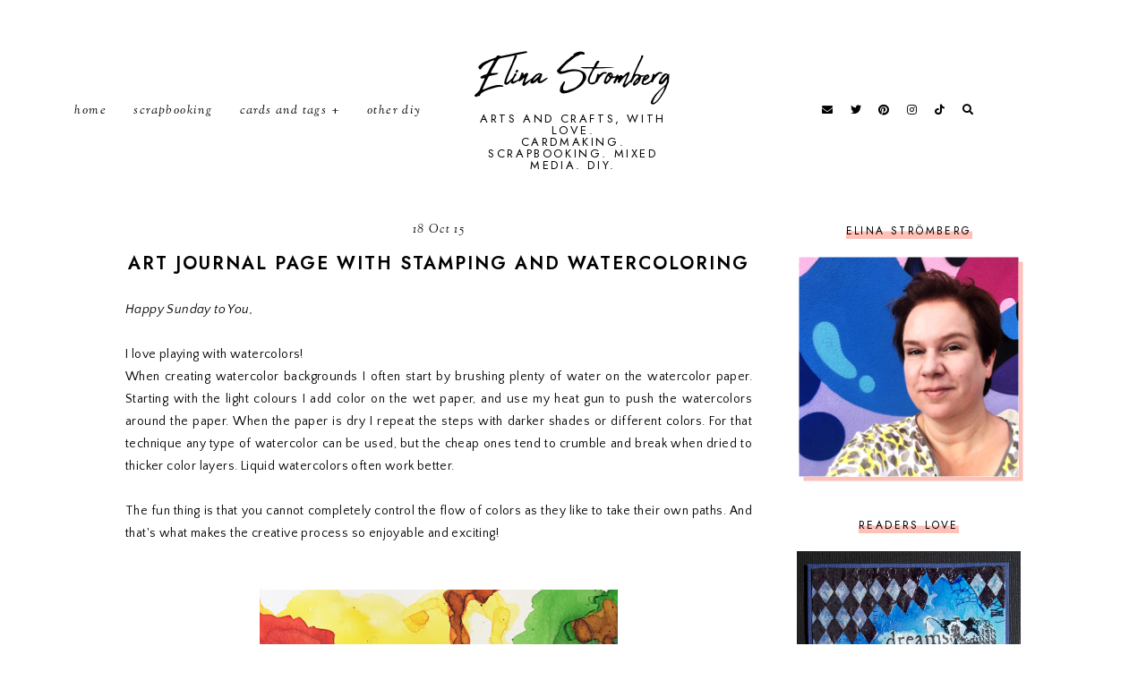

--- FILE ---
content_type: text/javascript; charset=UTF-8
request_url: https://www.artsandcraftswithlove.com/feeds/posts/default/-/watercolors?alt=json-in-script&callback=related_results_labels_thumbs&max-results=30
body_size: 5558
content:
// API callback
related_results_labels_thumbs({"version":"1.0","encoding":"UTF-8","feed":{"xmlns":"http://www.w3.org/2005/Atom","xmlns$openSearch":"http://a9.com/-/spec/opensearchrss/1.0/","xmlns$blogger":"http://schemas.google.com/blogger/2008","xmlns$georss":"http://www.georss.org/georss","xmlns$gd":"http://schemas.google.com/g/2005","xmlns$thr":"http://purl.org/syndication/thread/1.0","id":{"$t":"tag:blogger.com,1999:blog-4410370148586284819"},"updated":{"$t":"2026-01-10T10:23:02.516+02:00"},"category":[{"term":"Scrapbooking"},{"term":"Cardmaking"},{"term":"skräppäys"},{"term":"DT: Take It Make It"},{"term":"MIxed media"},{"term":"Sizzix"},{"term":"kortit"},{"term":"stamping"},{"term":"Korttiaskartelu"},{"term":"Art journal"},{"term":"tags"},{"term":"DT: Visible Image"},{"term":"DT: Imagine"},{"term":"Sizzix inspiration"},{"term":"DT: MMCC"},{"term":"Other DIY"},{"term":"Events"},{"term":"die-cutting"},{"term":"Christmas"},{"term":"DT: 123 Get Scrappy"},{"term":"Sizzix inspiraatiota"},{"term":"ATC"},{"term":"This and that"},{"term":"DT: Allt om Scrap"},{"term":"DT: VLVS!"},{"term":"Other projects"},{"term":"Sitä sun tätä"},{"term":"DT: Inspired Blueprints"},{"term":"Tagit"},{"term":"Tapahtumia"},{"term":"DT: Jehkotar CRAFTChallenge"},{"term":"European Scrap Battle"},{"term":"Muu askartelu"},{"term":"Suuri Big Shot -haaste"},{"term":"Great Big Shot Challenge"},{"term":"DT: Carabelle"},{"term":"DT: Creative Scrappers"},{"term":"12 Tags of 2013"},{"term":"DT: 3rd Eye"},{"term":"DT: Sketchabilities"},{"term":"Mini album"},{"term":"Paperilla"},{"term":"12 Tags of 2014"},{"term":"DT: Askartelu Amalia"},{"term":"DT: Fiskarettes"},{"term":"DT: Paperilla"},{"term":"Mixed Media Cards"},{"term":"ProzART"},{"term":"Scraptastic 2012"},{"term":"Scraptastic 2013"},{"term":"featured"},{"term":"12 Tags of 2015"},{"term":"CHA2014"},{"term":"GDT: AALL \u0026 Create"},{"term":"IS13"},{"term":"Mail Art"},{"term":"Vera Lane Digi Stamps"},{"term":"minialbumi"},{"term":"12 Tags of 2016"},{"term":"ArtFusion 13"},{"term":"DT: Paperilla magazine"},{"term":"Old_favorite"},{"term":"Paperilla DT"},{"term":"Stockholm Scrap Class"},{"term":"CHA2015"},{"term":"Crafting with kids"},{"term":"Joulu"},{"term":"cut file"},{"term":"monoprinting"},{"term":"neulonta"},{"term":"watercolors"},{"term":"#the100dayproject"},{"term":"Easter"},{"term":"GDT"},{"term":"Gift ideas"},{"term":"Gift wrapping"},{"term":"Giveaway"},{"term":"Halloween"},{"term":"Inspired by Tim Holtz"},{"term":"Photography"},{"term":"Silhouette"},{"term":"Tage"},{"term":"Trends"},{"term":"Zentangle"},{"term":"cross-stitch"},{"term":"iNSD"},{"term":"knitting"},{"term":"okka treff"},{"term":"pääsiäinen"},{"term":"video"},{"term":"wcmd"}],"title":{"type":"text","$t":"Elina Stromberg"},"subtitle":{"type":"html","$t":"Arts and Crafts, With Love.\u003Cbr\u003E\nCardmaking. Scrapbooking. Mixed Media. DIY."},"link":[{"rel":"http://schemas.google.com/g/2005#feed","type":"application/atom+xml","href":"https:\/\/www.artsandcraftswithlove.com\/feeds\/posts\/default"},{"rel":"self","type":"application/atom+xml","href":"https:\/\/www.blogger.com\/feeds\/4410370148586284819\/posts\/default\/-\/watercolors?alt=json-in-script\u0026max-results=30"},{"rel":"alternate","type":"text/html","href":"https:\/\/www.artsandcraftswithlove.com\/search\/label\/watercolors"},{"rel":"hub","href":"http://pubsubhubbub.appspot.com/"}],"author":[{"name":{"$t":"Unknown"},"email":{"$t":"noreply@blogger.com"},"gd$image":{"rel":"http://schemas.google.com/g/2005#thumbnail","width":"16","height":"16","src":"https:\/\/img1.blogblog.com\/img\/b16-rounded.gif"}}],"generator":{"version":"7.00","uri":"http://www.blogger.com","$t":"Blogger"},"openSearch$totalResults":{"$t":"2"},"openSearch$startIndex":{"$t":"1"},"openSearch$itemsPerPage":{"$t":"30"},"entry":[{"id":{"$t":"tag:blogger.com,1999:blog-4410370148586284819.post-4566099496852929951"},"published":{"$t":"2016-03-11T10:00:00.000+02:00"},"updated":{"$t":"2016-03-11T10:00:11.480+02:00"},"category":[{"scheme":"http://www.blogger.com/atom/ns#","term":"Cardmaking"},{"scheme":"http://www.blogger.com/atom/ns#","term":"DT: Take It Make It"},{"scheme":"http://www.blogger.com/atom/ns#","term":"kortit"},{"scheme":"http://www.blogger.com/atom/ns#","term":"Korttiaskartelu"},{"scheme":"http://www.blogger.com/atom/ns#","term":"watercolors"}],"title":{"type":"text","$t":"Another card for March TIMI: Hello Friend"},"content":{"type":"html","$t":"\u003Cdiv class=\"separator\" style=\"clear: both; text-align: center;\"\u003E\n\u003Ca href=\"https:\/\/blogger.googleusercontent.com\/img\/b\/R29vZ2xl\/AVvXsEjftUjC8beKZwEwlfDFTihD8kf48cK2p26T2DQXpIRBrsHnNUEL76oACMelQGbBqyLgRENrlKSUOyu0p_dPIppOvkuHcVvOwTjzBRGnAfk6qHNPkfMokXae2A6zUOBy1fS3KxL7I7nVn00\/s1600\/TIMI-Mar-2-header.jpg\" imageanchor=\"1\" style=\"margin-left: 1em; margin-right: 1em;\"\u003E\u003Cimg border=\"0\" height=\"346\" src=\"https:\/\/blogger.googleusercontent.com\/img\/b\/R29vZ2xl\/AVvXsEjftUjC8beKZwEwlfDFTihD8kf48cK2p26T2DQXpIRBrsHnNUEL76oACMelQGbBqyLgRENrlKSUOyu0p_dPIppOvkuHcVvOwTjzBRGnAfk6qHNPkfMokXae2A6zUOBy1fS3KxL7I7nVn00\/s400\/TIMI-Mar-2-header.jpg\" width=\"400\" \/\u003E\u003C\/a\u003E\u003C\/div\u003E\n\u003Cbr \/\u003E\n\u003Cbr \/\u003E\nHi!\u003Cbr \/\u003E\nCraft Stamper March Take It Make It challenge was started last Friday. Today the Design team is sharing more stamped projects for your inspiration. Just follow \u003Ca href=\"http:\/\/craftstamper.blogspot.fi\/\" target=\"_blank\"\u003E\u003Cspan style=\"color: #cc0000;\"\u003E\u003Cu\u003E\u003Ci\u003E\u003Cb\u003Ethis link\u003C\/b\u003E\u003C\/i\u003E\u003C\/u\u003E\u003C\/span\u003E\u003C\/a\u003E and enjoy!\u003Cbr \/\u003E\n\u003Cbr \/\u003E\nInspiration for my second March project was the cute Stampendous cat stamp. I stamped the image on white watercolour paper and covered the edges with masking fluid. When working with watercolours I love using masking fluid to cover parts I want to keep unpainted. In this case I painted only the left side of the image, so covering only the edges was enough.\u003Cbr \/\u003E\n\u003Cbr \/\u003E\n\u003Cbr \/\u003E\n\u003Cbr \/\u003E\n\u003Cdiv class=\"separator\" style=\"clear: both; text-align: center;\"\u003E\n\u003Ca href=\"https:\/\/blogger.googleusercontent.com\/img\/b\/R29vZ2xl\/AVvXsEiXEy92xFNmVQaKQ_juK97ARxK6G7qjRls0xi0zgCHLcrIEQUEyxdSQ75PlyPD9qJBEYW3Kx5JynS6v2J1-kaJtOWeywdlJ9CjuP8oNs1src3N-2rGq5ehaF8tZrHSDCvPKnw2pNsoMSVM\/s1600\/TIMI-Marc-2-wip.jpg\" imageanchor=\"1\" style=\"margin-left: 1em; margin-right: 1em;\"\u003E\u003Cimg border=\"0\" height=\"640\" src=\"https:\/\/blogger.googleusercontent.com\/img\/b\/R29vZ2xl\/AVvXsEiXEy92xFNmVQaKQ_juK97ARxK6G7qjRls0xi0zgCHLcrIEQUEyxdSQ75PlyPD9qJBEYW3Kx5JynS6v2J1-kaJtOWeywdlJ9CjuP8oNs1src3N-2rGq5ehaF8tZrHSDCvPKnw2pNsoMSVM\/s640\/TIMI-Marc-2-wip.jpg\" width=\"480\" \/\u003E\u003C\/a\u003E\u003C\/div\u003E\n\u003Cbr \/\u003E\nMasking fluid is liquid rubber. It can be applied with a brush, but \nremoving the fluid from the brush is tricky and most propably the \nmasking fluid will ruin the brush. So be aware of this and don't dip \nyour best brush into the liquid!\u003Cbr \/\u003E\nSilicone brushes\/applicators \nwork very well with masking fluid, but a very inexpensive option are \nwooden BBQ skewers (especially if you don't need to cover large areas \nwith the fluid).\u003Cbr \/\u003E\n\u003Cbr \/\u003E\nOnly a thin layer if masking fluid is usually \nenough for covering the area underneath. Masking fluid dries quickly but\n if you want to speed up the process you can dry the surface with a heat\n gun. Just don't use too much heat.\u003Cbr \/\u003E\n\u003Cbr \/\u003E\nIf you have not yet played with masking fluid I really suggest you give it a \ntry. If you have any questions please leave a comment. I'm happy to help\n you! \u003Cbr \/\u003E\n\u003Cbr \/\u003E\n\u003Cbr \/\u003E\n\u003Cdiv class=\"separator\" style=\"clear: both; text-align: center;\"\u003E\n\u003Ca href=\"https:\/\/blogger.googleusercontent.com\/img\/b\/R29vZ2xl\/AVvXsEhiAHdU79QsRZ7tuRoKWUYb416nnAZ1Fu1ZhWQ8dMcjNjrS7oc3ntw5SnZC8yq0wbrT8X2Odyn1WQUh-OjbaJaoI_mHJrNzTRKoYtn3yJl06kTBELiz71gIzNFrBw68mgMUmwJj65hlf4M\/s1600\/TIMI-Mar-2-2.jpg\" imageanchor=\"1\" style=\"margin-left: 1em; margin-right: 1em;\"\u003E\u003Cimg border=\"0\" height=\"640\" src=\"https:\/\/blogger.googleusercontent.com\/img\/b\/R29vZ2xl\/AVvXsEhiAHdU79QsRZ7tuRoKWUYb416nnAZ1Fu1ZhWQ8dMcjNjrS7oc3ntw5SnZC8yq0wbrT8X2Odyn1WQUh-OjbaJaoI_mHJrNzTRKoYtn3yJl06kTBELiz71gIzNFrBw68mgMUmwJj65hlf4M\/s640\/TIMI-Mar-2-2.jpg\" width=\"634\" \/\u003E\u003C\/a\u003E\u003C\/div\u003E\n\u003Cbr \/\u003E\nOnce the watercolour background was dry I removed the masking fluid and coloured the cat with Distress Markers. \u003Cbr \/\u003E\n\u003Cbr \/\u003E\nI had an idea of the cat peeking behind a patterned paper corner. For this I made a cut around the right side of the cat's face and slid a piece of green patterned paper underneath. Before placing the green paper under the stamped image I re-stamped the right side of the cat face on it. Stamping the cat whiskers on the patterned paper was an easier solution than fuzzy cutting them :)\u003Cbr \/\u003E\n\u003Cbr \/\u003E\n\u003Cbr \/\u003E\n\u003Cdiv class=\"separator\" style=\"clear: both; text-align: center;\"\u003E\n\u003Ca href=\"https:\/\/blogger.googleusercontent.com\/img\/b\/R29vZ2xl\/AVvXsEiY8kpZxZzkRn-CGpDd8Y_1IIwKLg_Rf3w0BNFd75eBlZYCrPMN02h8YCtn_RHwfFA3wbJfeVdOrFjAc3h2QocVrBBPBOmXdkH0oACRV9QPvA9ly0oYkJ3JABwV_ejSxWbOkhCHRH9vmIQ\/s1600\/TIMI-Mar-2.jpg\" imageanchor=\"1\" style=\"margin-left: 1em; margin-right: 1em;\"\u003E\u003Cimg border=\"0\" height=\"640\" src=\"https:\/\/blogger.googleusercontent.com\/img\/b\/R29vZ2xl\/AVvXsEiY8kpZxZzkRn-CGpDd8Y_1IIwKLg_Rf3w0BNFd75eBlZYCrPMN02h8YCtn_RHwfFA3wbJfeVdOrFjAc3h2QocVrBBPBOmXdkH0oACRV9QPvA9ly0oYkJ3JABwV_ejSxWbOkhCHRH9vmIQ\/s640\/TIMI-Mar-2.jpg\" width=\"616\" \/\u003E\u003C\/a\u003E\u003C\/div\u003E\n\u003Cbr \/\u003E\n\u003Cbr \/\u003E\nI hope you play with our March challenge. Our lovely sponsor is\u003Cbr \/\u003E\n\u003Cdiv class=\"separator\" style=\"clear: both; text-align: center;\"\u003E\n\u003Ca href=\"https:\/\/blogger.googleusercontent.com\/img\/b\/R29vZ2xl\/AVvXsEhYY10uh9n1dDw3aCaTGNrICyaR_VcBegj0bUusFu3XynqQ1721I9-j8VVAf1_eg1ODVRNepcf2b2o1IiniyvdFJW3A8SCKhdiOb3JSbiuq1ES2iIo1pxs2G1gzswE-wUlu6m7gsCS-U7k\/s1600\/TIMI+picture.jpg\" style=\"margin-left: 1em; margin-right: 1em;\"\u003E\u003Cimg border=\"0\" src=\"https:\/\/blogger.googleusercontent.com\/img\/b\/R29vZ2xl\/AVvXsEhYY10uh9n1dDw3aCaTGNrICyaR_VcBegj0bUusFu3XynqQ1721I9-j8VVAf1_eg1ODVRNepcf2b2o1IiniyvdFJW3A8SCKhdiOb3JSbiuq1ES2iIo1pxs2G1gzswE-wUlu6m7gsCS-U7k\/s1600\/TIMI+picture.jpg\" \/\u003E\u003C\/a\u003E\u003C\/div\u003E\nAnd one lucky winner will get a 20 Euro voucher to spend in the \u003Ca href=\"http:\/\/shop.basementstudio.lu\/\" target=\"_blank\"\u003E\u003Cspan style=\"color: #cc0000;\"\u003E\u003Cu\u003E\u003Ci\u003E\u003Cb\u003EBasement Studio online shop\u003C\/b\u003E\u003C\/i\u003E\u003C\/u\u003E\u003C\/span\u003E\u003C\/a\u003E! Cool!\u003Cbr \/\u003E\n\u003Cbr \/\u003E\nWishing you an inspiring day!\u003Cbr \/\u003E\nHugs, \u003Cbr \/\u003E\n\u003Ccenter\u003E\n\u003Cimg alt=\"post signature\" src=\"http:\/\/i1278.photobucket.com\/albums\/y507\/elinas_arts\/Blog%20images\/allekirjoitus_zpsd96dcb16.png\" \/\u003E\u003C\/center\u003E\n"},"link":[{"rel":"replies","type":"application/atom+xml","href":"https:\/\/www.artsandcraftswithlove.com\/feeds\/4566099496852929951\/comments\/default","title":"Post Comments"},{"rel":"replies","type":"text/html","href":"https:\/\/www.artsandcraftswithlove.com\/2016\/03\/another-card-for-march-timi-hello-friend.html#comment-form","title":"2 Comments"},{"rel":"edit","type":"application/atom+xml","href":"https:\/\/www.blogger.com\/feeds\/4410370148586284819\/posts\/default\/4566099496852929951"},{"rel":"self","type":"application/atom+xml","href":"https:\/\/www.blogger.com\/feeds\/4410370148586284819\/posts\/default\/4566099496852929951"},{"rel":"alternate","type":"text/html","href":"https:\/\/www.artsandcraftswithlove.com\/2016\/03\/another-card-for-march-timi-hello-friend.html","title":"Another card for March TIMI: Hello Friend"}],"author":[{"name":{"$t":"Unknown"},"email":{"$t":"noreply@blogger.com"},"gd$image":{"rel":"http://schemas.google.com/g/2005#thumbnail","width":"16","height":"16","src":"https:\/\/img1.blogblog.com\/img\/b16-rounded.gif"}}],"media$thumbnail":{"xmlns$media":"http://search.yahoo.com/mrss/","url":"https:\/\/blogger.googleusercontent.com\/img\/b\/R29vZ2xl\/AVvXsEjftUjC8beKZwEwlfDFTihD8kf48cK2p26T2DQXpIRBrsHnNUEL76oACMelQGbBqyLgRENrlKSUOyu0p_dPIppOvkuHcVvOwTjzBRGnAfk6qHNPkfMokXae2A6zUOBy1fS3KxL7I7nVn00\/s72-c\/TIMI-Mar-2-header.jpg","height":"72","width":"72"},"thr$total":{"$t":"2"}},{"id":{"$t":"tag:blogger.com,1999:blog-4410370148586284819.post-2433312639058189611"},"published":{"$t":"2015-10-18T17:01:00.001+03:00"},"updated":{"$t":"2015-10-18T17:01:29.308+03:00"},"category":[{"scheme":"http://www.blogger.com/atom/ns#","term":"Art journal"},{"scheme":"http://www.blogger.com/atom/ns#","term":"watercolors"}],"title":{"type":"text","$t":"Art journal page with stamping and watercoloring"},"content":{"type":"html","$t":"\u003Ci\u003EHappy Sunday to You,\u003C\/i\u003E\u003Cbr \/\u003E\n\u003Cbr \/\u003E\nI love playing with watercolors!\u003Cbr \/\u003E\nWhen creating watercolor backgrounds I often start by brushing plenty of water on the watercolor paper. Starting with the light colours I add color on the wet paper, and use my heat gun to push the watercolors around the paper. When the paper is dry I repeat the steps with darker shades or different colors. For that technique any type of watercolor can be used, but the cheap ones tend to crumble and break when dried to thicker color layers. Liquid watercolors often work better.\u003Cbr \/\u003E\u003Cbr \/\u003E The fun thing is that you cannot completely control the flow of colors as they like to take their own paths. And that's what makes the creative process so enjoyable and exciting!\u003Cbr \/\u003E\n\u003Cbr \/\u003E\n\u003Cbr \/\u003E\n\u003Cdiv class=\"separator\" style=\"clear: both; text-align: center;\"\u003E\n\u003Ca href=\"https:\/\/blogger.googleusercontent.com\/img\/b\/R29vZ2xl\/AVvXsEit7w0FjfyutPj0OgHYcug_brcSwCr4lK46f16MF9aqbrCm6tI6embsZKaCo94Ko3nLJwFcobZuU7IpF-KSdbgEynL9bDKw4hXrctXcdM0378dC49DiB6_2vIi_9TDejhIHYUTObyKE3qQ\/s1600\/watercolour-aj-wip.jpg\" imageanchor=\"1\" style=\"margin-left: 1em; margin-right: 1em;\"\u003E\u003Cimg border=\"0\" height=\"400\" src=\"https:\/\/blogger.googleusercontent.com\/img\/b\/R29vZ2xl\/AVvXsEit7w0FjfyutPj0OgHYcug_brcSwCr4lK46f16MF9aqbrCm6tI6embsZKaCo94Ko3nLJwFcobZuU7IpF-KSdbgEynL9bDKw4hXrctXcdM0378dC49DiB6_2vIi_9TDejhIHYUTObyKE3qQ\/s400\/watercolour-aj-wip.jpg\" width=\"400\" \/\u003E\u003C\/a\u003E\u003C\/div\u003E\n\u003Cbr \/\u003E\nMany of my recent projects have some watercolored elements, so for me the \u003Ca href=\"http:\/\/www.simonsaysstampblog.com\/mondaychallenge\/?p=3127\" target=\"_blank\"\u003E\u003Cspan style=\"color: #cc0000;\"\u003E\u003Cu\u003E\u003Ci\u003E\u003Cb\u003ESimon Says Stamp Monday Challenge\u003C\/b\u003E\u003C\/i\u003E\u003C\/u\u003E\u003C\/span\u003E\u003C\/a\u003E had the perfect theme this week: 'Wonderful Watercolor'. Here's my Monday Challenge inspired art journal page:\u003Cbr \/\u003E\n\u003Cbr \/\u003E\n\u003Cdiv class=\"separator\" style=\"clear: both; text-align: center;\"\u003E\n\u003Ca href=\"https:\/\/blogger.googleusercontent.com\/img\/b\/R29vZ2xl\/AVvXsEi8LY1ztGC6966c9J1essqY3nuzF4aOBH9H5w6W5uZmE6TdwZo47D25-IsJgMs3-xA2ULyN6gs29pA74AqPkWEsoP_VpMuqrNHN8Io-iJr1aSN2d1RcG0ttRaDHlzD4I30Gzt98lVcVOUU\/s1600\/watercolour-art-journal.jpg\" imageanchor=\"1\" style=\"margin-left: 1em; margin-right: 1em;\"\u003E\u003Cimg border=\"0\" height=\"570\" src=\"https:\/\/blogger.googleusercontent.com\/img\/b\/R29vZ2xl\/AVvXsEi8LY1ztGC6966c9J1essqY3nuzF4aOBH9H5w6W5uZmE6TdwZo47D25-IsJgMs3-xA2ULyN6gs29pA74AqPkWEsoP_VpMuqrNHN8Io-iJr1aSN2d1RcG0ttRaDHlzD4I30Gzt98lVcVOUU\/s640\/watercolour-art-journal.jpg\" width=\"640\" \/\u003E\u003C\/a\u003E\u003C\/div\u003E\n\u003Cbr \/\u003E\nThe stamps are from two Dina Wakley sets; 'Scribbly Women' and 'Face in the Crowd'. I stamped them on watercolor paper with VersaMark, and heat embossed the images with black embossing powder.\u0026nbsp; \u003Cbr \/\u003E\n\u003Cbr \/\u003E\n\u003Cdiv class=\"separator\" style=\"clear: both; text-align: center;\"\u003E\n\u003Ca href=\"https:\/\/blogger.googleusercontent.com\/img\/b\/R29vZ2xl\/AVvXsEhI0oXdTPEjeLNjL_UTqeOGtGE02S-LjoeHB8S-FbMNmj7mmw2GQT-1zDA6g6VUWTeWwXF8plDmrOcJojru186kF00fhAFUmfu9Jo-08LTSSF0Qs0FzUXzv7156rEFlkJu4cAD5eZcoL9w\/s1600\/watercolour-art-journal-2.jpg\" imageanchor=\"1\" style=\"margin-left: 1em; margin-right: 1em;\"\u003E\u003Cimg border=\"0\" height=\"640\" src=\"https:\/\/blogger.googleusercontent.com\/img\/b\/R29vZ2xl\/AVvXsEhI0oXdTPEjeLNjL_UTqeOGtGE02S-LjoeHB8S-FbMNmj7mmw2GQT-1zDA6g6VUWTeWwXF8plDmrOcJojru186kF00fhAFUmfu9Jo-08LTSSF0Qs0FzUXzv7156rEFlkJu4cAD5eZcoL9w\/s640\/watercolour-art-journal-2.jpg\" width=\"496\" \/\u003E\u003C\/a\u003E\u003C\/div\u003E\n\u003Cbr \/\u003E\nBefore gluing down the images I stamped some more patterns, and added blue, green and yellow sewing yarn on the background. \u003Cbr \/\u003E\n\u003Cbr \/\u003E\n\u003Cdiv class=\"separator\" style=\"clear: both; text-align: center;\"\u003E\n\u003Ca href=\"https:\/\/blogger.googleusercontent.com\/img\/b\/R29vZ2xl\/AVvXsEh9sYTsXd_dI0yfdz7C3oQu4sgxSlWgtkUBswhzpUZtArCHfGpfDFhyJYIiRbF4NHH0IQAa1bH-BD2lakfh6aAEZtb9npHl6XGvFa27BLEkzXR9n-PqlfIsRzFsq_fDhvgM5ByXnYZHWqc\/s1600\/watercolour-art-journal-3.jpg\" imageanchor=\"1\" style=\"margin-left: 1em; margin-right: 1em;\"\u003E\u003Cimg border=\"0\" height=\"640\" src=\"https:\/\/blogger.googleusercontent.com\/img\/b\/R29vZ2xl\/AVvXsEh9sYTsXd_dI0yfdz7C3oQu4sgxSlWgtkUBswhzpUZtArCHfGpfDFhyJYIiRbF4NHH0IQAa1bH-BD2lakfh6aAEZtb9npHl6XGvFa27BLEkzXR9n-PqlfIsRzFsq_fDhvgM5ByXnYZHWqc\/s640\/watercolour-art-journal-3.jpg\" width=\"570\" \/\u003E\u003C\/a\u003E\u003C\/div\u003E\n\u003Cbr \/\u003E\nWhite chains are punched from leftover watercolour paper using EK Success paper punch. \u003Cbr \/\u003E\n\u003Cbr \/\u003E\n\u003Cdiv class=\"separator\" style=\"clear: both; text-align: center;\"\u003E\n\u003Ca href=\"https:\/\/blogger.googleusercontent.com\/img\/b\/R29vZ2xl\/AVvXsEjMc4UoDBgg7grKszZLko24QZe-OjiSJL8kc9eNJ5lnArUwbprpo1aNUrq5BRC3rhLzXJEMTOEESNb1Ji-GsF3dRsvwqcefZCULInv-JeZ7WVZXWy5oz4nFIkTcXfWU8dTQctACCVwgTQQ\/s1600\/watercolour-art-journal-4.jpg\" imageanchor=\"1\" style=\"margin-left: 1em; margin-right: 1em;\"\u003E\u003Cimg border=\"0\" height=\"562\" src=\"https:\/\/blogger.googleusercontent.com\/img\/b\/R29vZ2xl\/AVvXsEjMc4UoDBgg7grKszZLko24QZe-OjiSJL8kc9eNJ5lnArUwbprpo1aNUrq5BRC3rhLzXJEMTOEESNb1Ji-GsF3dRsvwqcefZCULInv-JeZ7WVZXWy5oz4nFIkTcXfWU8dTQctACCVwgTQQ\/s640\/watercolour-art-journal-4.jpg\" width=\"640\" \/\u003E\u003C\/a\u003E\u003C\/div\u003E\n\u003Cdiv class=\"separator\" style=\"clear: both; text-align: center;\"\u003E\n\u003Ca href=\"https:\/\/blogger.googleusercontent.com\/img\/b\/R29vZ2xl\/AVvXsEhMGxipTIjUHNdWWqDuzY2btsefhUJ_b4thMHbFJd8jxX5gcv18YRovQYZCW9BShJoj10FZdmlveHYYY7hDNSctnC2gF8kSdguuSF4d3-ELh60OoRKe2JBp1-64L8mrS02NBOFHS4Uj3vI\/s1600\/watercolour-art-journal-3.jpg\" imageanchor=\"1\" style=\"margin-left: 1em; margin-right: 1em;\"\u003E\u003Cbr \/\u003E\n\u003C\/a\u003E\u003C\/div\u003E\nThis art journal page makes me so happy. Love the grungy woman images and the bright colours!\u003Cbr \/\u003E\n\u003Cbr \/\u003E\nWishing you a colourful and inspirational day,\u003Cbr \/\u003E\n\u003Cbr \/\u003E\nHugs,\u003Cbr \/\u003E\n\u003Ccenter\u003E\n\u003Cimg alt=\"post signature\" src=\"http:\/\/i1278.photobucket.com\/albums\/y507\/elinas_arts\/Blog%20images\/allekirjoitus_zpsd96dcb16.png\" \/\u003E\u003C\/center\u003E\n"},"link":[{"rel":"replies","type":"application/atom+xml","href":"https:\/\/www.artsandcraftswithlove.com\/feeds\/2433312639058189611\/comments\/default","title":"Post Comments"},{"rel":"replies","type":"text/html","href":"https:\/\/www.artsandcraftswithlove.com\/2015\/10\/art-journal-page-with-stamping-and.html#comment-form","title":"4 Comments"},{"rel":"edit","type":"application/atom+xml","href":"https:\/\/www.blogger.com\/feeds\/4410370148586284819\/posts\/default\/2433312639058189611"},{"rel":"self","type":"application/atom+xml","href":"https:\/\/www.blogger.com\/feeds\/4410370148586284819\/posts\/default\/2433312639058189611"},{"rel":"alternate","type":"text/html","href":"https:\/\/www.artsandcraftswithlove.com\/2015\/10\/art-journal-page-with-stamping-and.html","title":"Art journal page with stamping and watercoloring"}],"author":[{"name":{"$t":"Unknown"},"email":{"$t":"noreply@blogger.com"},"gd$image":{"rel":"http://schemas.google.com/g/2005#thumbnail","width":"16","height":"16","src":"https:\/\/img1.blogblog.com\/img\/b16-rounded.gif"}}],"media$thumbnail":{"xmlns$media":"http://search.yahoo.com/mrss/","url":"https:\/\/blogger.googleusercontent.com\/img\/b\/R29vZ2xl\/AVvXsEit7w0FjfyutPj0OgHYcug_brcSwCr4lK46f16MF9aqbrCm6tI6embsZKaCo94Ko3nLJwFcobZuU7IpF-KSdbgEynL9bDKw4hXrctXcdM0378dC49DiB6_2vIi_9TDejhIHYUTObyKE3qQ\/s72-c\/watercolour-aj-wip.jpg","height":"72","width":"72"},"thr$total":{"$t":"4"}}]}});

--- FILE ---
content_type: text/javascript; charset=UTF-8
request_url: https://www.artsandcraftswithlove.com/feeds/posts/default/-/Art%20journal?alt=json-in-script&callback=related_results_labels_thumbs&max-results=30
body_size: 49139
content:
// API callback
related_results_labels_thumbs({"version":"1.0","encoding":"UTF-8","feed":{"xmlns":"http://www.w3.org/2005/Atom","xmlns$openSearch":"http://a9.com/-/spec/opensearchrss/1.0/","xmlns$blogger":"http://schemas.google.com/blogger/2008","xmlns$georss":"http://www.georss.org/georss","xmlns$gd":"http://schemas.google.com/g/2005","xmlns$thr":"http://purl.org/syndication/thread/1.0","id":{"$t":"tag:blogger.com,1999:blog-4410370148586284819"},"updated":{"$t":"2026-01-10T10:23:02.516+02:00"},"category":[{"term":"Scrapbooking"},{"term":"Cardmaking"},{"term":"skräppäys"},{"term":"DT: Take It Make It"},{"term":"MIxed media"},{"term":"Sizzix"},{"term":"kortit"},{"term":"stamping"},{"term":"Korttiaskartelu"},{"term":"Art journal"},{"term":"tags"},{"term":"DT: Visible Image"},{"term":"DT: Imagine"},{"term":"Sizzix inspiration"},{"term":"DT: MMCC"},{"term":"Other DIY"},{"term":"Events"},{"term":"die-cutting"},{"term":"Christmas"},{"term":"DT: 123 Get Scrappy"},{"term":"Sizzix inspiraatiota"},{"term":"ATC"},{"term":"This and that"},{"term":"DT: Allt om Scrap"},{"term":"DT: VLVS!"},{"term":"Other projects"},{"term":"Sitä sun tätä"},{"term":"DT: Inspired Blueprints"},{"term":"Tagit"},{"term":"Tapahtumia"},{"term":"DT: Jehkotar CRAFTChallenge"},{"term":"European Scrap Battle"},{"term":"Muu askartelu"},{"term":"Suuri Big Shot -haaste"},{"term":"Great Big Shot Challenge"},{"term":"DT: Carabelle"},{"term":"DT: Creative Scrappers"},{"term":"12 Tags of 2013"},{"term":"DT: 3rd Eye"},{"term":"DT: Sketchabilities"},{"term":"Mini album"},{"term":"Paperilla"},{"term":"12 Tags of 2014"},{"term":"DT: Askartelu Amalia"},{"term":"DT: Fiskarettes"},{"term":"DT: Paperilla"},{"term":"Mixed Media Cards"},{"term":"ProzART"},{"term":"Scraptastic 2012"},{"term":"Scraptastic 2013"},{"term":"featured"},{"term":"12 Tags of 2015"},{"term":"CHA2014"},{"term":"GDT: AALL \u0026 Create"},{"term":"IS13"},{"term":"Mail Art"},{"term":"Vera Lane Digi Stamps"},{"term":"minialbumi"},{"term":"12 Tags of 2016"},{"term":"ArtFusion 13"},{"term":"DT: Paperilla magazine"},{"term":"Old_favorite"},{"term":"Paperilla DT"},{"term":"Stockholm Scrap Class"},{"term":"CHA2015"},{"term":"Crafting with kids"},{"term":"Joulu"},{"term":"cut file"},{"term":"monoprinting"},{"term":"neulonta"},{"term":"watercolors"},{"term":"#the100dayproject"},{"term":"Easter"},{"term":"GDT"},{"term":"Gift ideas"},{"term":"Gift wrapping"},{"term":"Giveaway"},{"term":"Halloween"},{"term":"Inspired by Tim Holtz"},{"term":"Photography"},{"term":"Silhouette"},{"term":"Tage"},{"term":"Trends"},{"term":"Zentangle"},{"term":"cross-stitch"},{"term":"iNSD"},{"term":"knitting"},{"term":"okka treff"},{"term":"pääsiäinen"},{"term":"video"},{"term":"wcmd"}],"title":{"type":"text","$t":"Elina Stromberg"},"subtitle":{"type":"html","$t":"Arts and Crafts, With Love.\u003Cbr\u003E\nCardmaking. Scrapbooking. Mixed Media. DIY."},"link":[{"rel":"http://schemas.google.com/g/2005#feed","type":"application/atom+xml","href":"https:\/\/www.artsandcraftswithlove.com\/feeds\/posts\/default"},{"rel":"self","type":"application/atom+xml","href":"https:\/\/www.blogger.com\/feeds\/4410370148586284819\/posts\/default\/-\/Art+journal?alt=json-in-script\u0026max-results=30"},{"rel":"alternate","type":"text/html","href":"https:\/\/www.artsandcraftswithlove.com\/search\/label\/Art%20journal"},{"rel":"hub","href":"http://pubsubhubbub.appspot.com/"},{"rel":"next","type":"application/atom+xml","href":"https:\/\/www.blogger.com\/feeds\/4410370148586284819\/posts\/default\/-\/Art+journal\/-\/Art+journal?alt=json-in-script\u0026start-index=31\u0026max-results=30"}],"author":[{"name":{"$t":"Unknown"},"email":{"$t":"noreply@blogger.com"},"gd$image":{"rel":"http://schemas.google.com/g/2005#thumbnail","width":"16","height":"16","src":"https:\/\/img1.blogblog.com\/img\/b16-rounded.gif"}}],"generator":{"version":"7.00","uri":"http://www.blogger.com","$t":"Blogger"},"openSearch$totalResults":{"$t":"46"},"openSearch$startIndex":{"$t":"1"},"openSearch$itemsPerPage":{"$t":"30"},"entry":[{"id":{"$t":"tag:blogger.com,1999:blog-4410370148586284819.post-3538998903746372175"},"published":{"$t":"2024-10-20T20:00:00.042+03:00"},"updated":{"$t":"2025-07-08T01:22:17.410+03:00"},"category":[{"scheme":"http://www.blogger.com/atom/ns#","term":"Art journal"}],"title":{"type":"text","$t":"Lovely ladies on art journal pages"},"content":{"type":"html","$t":"\u003Cp\u003E\u003C\/p\u003E\u003Cdiv class=\"separator\" style=\"clear: both; text-align: center;\"\u003E\u003Ca href=\"https:\/\/blogger.googleusercontent.com\/img\/b\/R29vZ2xl\/AVvXsEi7PbCYecm1HF39vfvVy-HKd9qCnnWzE_spSGKpwv-WtiG9LDuthUv73b4mfp8NMof2hx-EWG2_koa3oLaEbvqugQkI8gFO7c4mJBnvqeyr13ysgbiY26zQMNlOvlUzkNJ2skvr8RKgN8QYOadnpP-D0g66_bEvMVnowG-5a_5K2VCtLnlFMU6fmWGr3bGu\/s3600\/art%20journal%20ladies.jpg\" imageanchor=\"1\" style=\"margin-left: 1em; margin-right: 1em;\"\u003E\u003Cimg border=\"0\" data-original-height=\"3600\" data-original-width=\"3600\" src=\"https:\/\/blogger.googleusercontent.com\/img\/b\/R29vZ2xl\/AVvXsEi7PbCYecm1HF39vfvVy-HKd9qCnnWzE_spSGKpwv-WtiG9LDuthUv73b4mfp8NMof2hx-EWG2_koa3oLaEbvqugQkI8gFO7c4mJBnvqeyr13ysgbiY26zQMNlOvlUzkNJ2skvr8RKgN8QYOadnpP-D0g66_bEvMVnowG-5a_5K2VCtLnlFMU6fmWGr3bGu\/s16000\/art%20journal%20ladies.jpg\" \/\u003E\u003C\/a\u003E\u003C\/div\u003E\u003Cbr \/\u003EHello,\u003Cbr \/\u003EI like to colour stamped images with alcohol markers. Those pens took a bit of practice, but nowadays I find them quite easy to use. I have my own style in colouring, without aiming for a too realistic looking finish.\u0026nbsp;\u003Cp\u003E\u003C\/p\u003E\u003Cp\u003EThe image to be coloured may very well be a digi stamp; I think a digital image is as nice starting point for my art as a hand stamped one. Quite often I just enjoy colouring without a finished project in mind. If there is not an immediate need to create a card, the coloured and fuzzy cut images are stored in a box before I use them on cards or art journal pages.\u0026nbsp;\u003C\/p\u003E\u003Cdiv class=\"separator\" style=\"clear: both; text-align: center;\"\u003E\u003Ca href=\"https:\/\/blogger.googleusercontent.com\/img\/b\/R29vZ2xl\/AVvXsEgcMCDeI911xGBVIfaxnOKQniDNiaZEW_IVyyIIuWd0LUVqemXwswY56UOCl4iR1moEQy87845zB9J7dM_k3Tfl_wV5DSECk0L2hh0q32vyT1GiNAd2IbH8FMhZ9hqAyQoTViEmMwOe7beHtATsVZk4IWitFysbSFYpOOI55wyJ0l7AOUrAJ76Uej_w-Xg3\/s3617\/made%20of%20stars.jpg\" imageanchor=\"1\" style=\"margin-left: 1em; margin-right: 1em;\"\u003E\u003Cimg border=\"0\" data-original-height=\"3617\" data-original-width=\"2119\" height=\"640\" src=\"https:\/\/blogger.googleusercontent.com\/img\/b\/R29vZ2xl\/AVvXsEgcMCDeI911xGBVIfaxnOKQniDNiaZEW_IVyyIIuWd0LUVqemXwswY56UOCl4iR1moEQy87845zB9J7dM_k3Tfl_wV5DSECk0L2hh0q32vyT1GiNAd2IbH8FMhZ9hqAyQoTViEmMwOe7beHtATsVZk4IWitFysbSFYpOOI55wyJ0l7AOUrAJ76Uej_w-Xg3\/w374-h640\/made%20of%20stars.jpg\" width=\"374\" \/\u003E\u003C\/a\u003E\u003C\/div\u003E\u003Cbr \/\u003E\u003Cp\u003EThis above lady is a wonderful design by Mi Mii (link to her \u003Ca href=\"https:\/\/www.instagram.com\/themy32\/?hl=en\" target=\"_blank\"\u003EInstagram page\u003C\/a\u003E). I had a pleasure to enjoy her talent from close distance in Carabelle Studio design team; her drawings and projects were amazing! Even if that wonderful design team no longer exists we still follow each others creative journeys 💗\u003C\/p\u003E\u003Cp\u003EFor the background I used another great Carabelle stamp, a design by Edwige Verriere. I loved her Carabelle designs; just look at her inspiring \u003Ca href=\"https:\/\/www.instagram.com\/edwige_scrap_ed\/?hl=en\" target=\"_blank\"\u003EInstagram page\u003C\/a\u003E!\u0026nbsp;\u003C\/p\u003E\u003Cbr \/\u003E\u003Cdiv class=\"separator\" style=\"clear: both; text-align: center;\"\u003E\u003Ca href=\"https:\/\/blogger.googleusercontent.com\/img\/b\/R29vZ2xl\/AVvXsEh_TGEPsd0OqHExpZwlXOAZMgMl1goutGH-8bWi-8K32dpkUweql2j-jSQzmzm6vFdqFw52xAVO0or6ikdqpiJdnhT97wX-qZO8p9DlHLtQML0vUgozzAN6pFRh-BpmIKVZZc7A_-o8RvwV9vx6PBdCZRvwH9pTEQhzkPAuUR5GQbhdxdBZ746HnxMbYRl3\/s3738\/Asian%20lady%20art%20journal.jpg\" style=\"margin-left: 1em; margin-right: 1em;\"\u003E\u003Cimg border=\"0\" data-original-height=\"3738\" data-original-width=\"2419\" height=\"640\" src=\"https:\/\/blogger.googleusercontent.com\/img\/b\/R29vZ2xl\/AVvXsEh_TGEPsd0OqHExpZwlXOAZMgMl1goutGH-8bWi-8K32dpkUweql2j-jSQzmzm6vFdqFw52xAVO0or6ikdqpiJdnhT97wX-qZO8p9DlHLtQML0vUgozzAN6pFRh-BpmIKVZZc7A_-o8RvwV9vx6PBdCZRvwH9pTEQhzkPAuUR5GQbhdxdBZ746HnxMbYRl3\/w414-h640\/Asian%20lady%20art%20journal.jpg\" width=\"414\" \/\u003E\u003C\/a\u003E\u003C\/div\u003E\u003Cdiv\u003E\u003Cbr \/\u003E\u003C\/div\u003EFor this second page I used a digital stamp by A Day For Daisies. I purchased quite a few of their designs some years back, but then their business got really quiet and new images are apparently no longer released. They still have a Fb page and a web page, but the last postings are from 2 years ago. Hope they're continuing their business in some other way; the images were really beautiful!\u003Cdiv\u003E\u003Cbr \/\u003E\u003Cdiv\u003EThe background pattern is gel printed and stencilled with acrylic paints.\u0026nbsp;\u003Cbr \/\u003E\u003Cp\u003E\u003C\/p\u003E\u003Cdiv class=\"separator\" style=\"clear: both; text-align: center;\"\u003E\u003Ca href=\"https:\/\/blogger.googleusercontent.com\/img\/b\/R29vZ2xl\/AVvXsEhuIkslDdc_PBEGhHRU7SvrK95tuD9co_difEuATTTzL5IIQ6HPe9Z-ScaZAGIyBT-Vd9D6nSVLCVWn0dj-NuaesyiwBrRWM25rLzZrP6kmxkfRpvnUIGuAeH2fbprmseC7tZBRLx5xxUDSde2gxLJViTcftkvOjzDmw1h4ZtQvbTuHkSpoQM53D9UnvXRC\/s3605\/lady%20with%20coffee%20cup.jpg\" style=\"margin-left: 1em; margin-right: 1em;\"\u003E\u003Cimg border=\"0\" data-original-height=\"3605\" data-original-width=\"2251\" height=\"640\" src=\"https:\/\/blogger.googleusercontent.com\/img\/b\/R29vZ2xl\/AVvXsEhuIkslDdc_PBEGhHRU7SvrK95tuD9co_difEuATTTzL5IIQ6HPe9Z-ScaZAGIyBT-Vd9D6nSVLCVWn0dj-NuaesyiwBrRWM25rLzZrP6kmxkfRpvnUIGuAeH2fbprmseC7tZBRLx5xxUDSde2gxLJViTcftkvOjzDmw1h4ZtQvbTuHkSpoQM53D9UnvXRC\/w400-h640\/lady%20with%20coffee%20cup.jpg\" width=\"400\" \/\u003E\u003C\/a\u003E\u003C\/div\u003E\u003Cbr \/\u003E\u003C\/div\u003E\u003C\/div\u003E\u003Cdiv\u003EThis third page showcases a fun digital image by \u003Ca href=\"https:\/\/www.etsy.com\/fi-en\/shop\/VeraLaneStudio?ref=shop_sugg_market\" target=\"_blank\"\u003EVera Lane Studio\u003C\/a\u003E. I love her unique style; her images are always fun to use on various types of projects. You can get her designs in digital format in Etsy or as clear stamps by AALL\u0026amp;Create.\u0026nbsp;\u003C\/div\u003E\u003Cdiv\u003E\u003Cbr \/\u003E\u003C\/div\u003E\u003Cdiv\u003EPage background is painted with acrylic paints and stencilled with white gesso. I believe I created this patterned paper for ATC card backgrounds, and was left with a piece that was perfect for this project.\u003C\/div\u003E\u003Cdiv\u003E\u003Cbr \/\u003E\u003C\/div\u003E\u003Cdiv\u003E\u003Cbr \/\u003E\u003C\/div\u003E\u003Cdiv\u003EAll the above pages were nice to create; perfect colouring and crafting mindfullness!\u003C\/div\u003E\u003Cdiv\u003E\u003Cbr \/\u003E\u003C\/div\u003E\u003Cdiv\u003E\u003Cdiv class=\"separator\" style=\"clear: both; text-align: center;\"\u003E\u003Ca href=\"https:\/\/blogger.googleusercontent.com\/img\/b\/R29vZ2xl\/AVvXsEjcSLtd0cozz75OnEweVO04l1Keo9QE0YMsr_YmZkI3z2MKo6R_75IOKao9ATZ-0qd5E72TTnTiDmTT0mSiHwU8t2uhh0Auu84QwF4mcrdfyBjZJgBtjrd82pmeIAz2Z2y7edafhsJUzpWjBZRxfC2RXfP6OwlqQagTUENewLDsj1Whb3dQen4L5IKMX8ew\/s395\/Elina.png\" imageanchor=\"1\" style=\"margin-left: 1em; margin-right: 1em;\"\u003E\u003Cimg border=\"0\" data-original-height=\"235\" data-original-width=\"395\" height=\"119\" src=\"https:\/\/blogger.googleusercontent.com\/img\/b\/R29vZ2xl\/AVvXsEjcSLtd0cozz75OnEweVO04l1Keo9QE0YMsr_YmZkI3z2MKo6R_75IOKao9ATZ-0qd5E72TTnTiDmTT0mSiHwU8t2uhh0Auu84QwF4mcrdfyBjZJgBtjrd82pmeIAz2Z2y7edafhsJUzpWjBZRxfC2RXfP6OwlqQagTUENewLDsj1Whb3dQen4L5IKMX8ew\/w200-h119\/Elina.png\" width=\"200\" \/\u003E\u003C\/a\u003E\u003C\/div\u003E\u003Cbr \/\u003E\u0026nbsp;\u0026nbsp;\u003C\/div\u003E"},"link":[{"rel":"replies","type":"application/atom+xml","href":"https:\/\/www.artsandcraftswithlove.com\/feeds\/3538998903746372175\/comments\/default","title":"Post Comments"},{"rel":"replies","type":"text/html","href":"https:\/\/www.artsandcraftswithlove.com\/2024\/10\/lovely-ladies-on-art-journal-pages.html#comment-form","title":"0 Comments"},{"rel":"edit","type":"application/atom+xml","href":"https:\/\/www.blogger.com\/feeds\/4410370148586284819\/posts\/default\/3538998903746372175"},{"rel":"self","type":"application/atom+xml","href":"https:\/\/www.blogger.com\/feeds\/4410370148586284819\/posts\/default\/3538998903746372175"},{"rel":"alternate","type":"text/html","href":"https:\/\/www.artsandcraftswithlove.com\/2024\/10\/lovely-ladies-on-art-journal-pages.html","title":"Lovely ladies on art journal pages"}],"author":[{"name":{"$t":"Unknown"},"email":{"$t":"noreply@blogger.com"},"gd$image":{"rel":"http://schemas.google.com/g/2005#thumbnail","width":"16","height":"16","src":"https:\/\/img1.blogblog.com\/img\/b16-rounded.gif"}}],"media$thumbnail":{"xmlns$media":"http://search.yahoo.com/mrss/","url":"https:\/\/blogger.googleusercontent.com\/img\/b\/R29vZ2xl\/AVvXsEi7PbCYecm1HF39vfvVy-HKd9qCnnWzE_spSGKpwv-WtiG9LDuthUv73b4mfp8NMof2hx-EWG2_koa3oLaEbvqugQkI8gFO7c4mJBnvqeyr13ysgbiY26zQMNlOvlUzkNJ2skvr8RKgN8QYOadnpP-D0g66_bEvMVnowG-5a_5K2VCtLnlFMU6fmWGr3bGu\/s72-c\/art%20journal%20ladies.jpg","height":"72","width":"72"},"thr$total":{"$t":"0"}},{"id":{"$t":"tag:blogger.com,1999:blog-4410370148586284819.post-6179795585903004196"},"published":{"$t":"2024-07-25T20:00:00.003+03:00"},"updated":{"$t":"2024-07-26T00:27:35.075+03:00"},"category":[{"scheme":"http://www.blogger.com/atom/ns#","term":"Art journal"},{"scheme":"http://www.blogger.com/atom/ns#","term":"Cardmaking"},{"scheme":"http://www.blogger.com/atom/ns#","term":"DT: Carabelle"}],"title":{"type":"text","$t":"Happy bird*day!"},"content":{"type":"html","$t":"\u003Cp\u003E\u0026nbsp;\u003Ca href=\"https:\/\/blogger.googleusercontent.com\/img\/b\/R29vZ2xl\/AVvXsEib2TTq_XzvX2h8Ds5hcuVIb4tdAJDL7UElhQDHsY4HoEZQhDRJ36Xi8JcPyCah28bbXqbihHfOw-SHiwAAjMIsvHbhJeSxKW0HFB14q9XtvNAOWQZl2tbkAELf1HghMWkVYrAHn85A9N9r8QQkhU5Nyd5M10rhQQCaA9USx0GKmuEdyChMtFhSYrQxBA\/s1297\/Happy%20Birdday_4.jpg\" style=\"margin-left: 1em; margin-right: 1em; text-align: center;\"\u003E\u003Cimg border=\"0\" data-original-height=\"1297\" data-original-width=\"1297\" height=\"640\" src=\"https:\/\/blogger.googleusercontent.com\/img\/b\/R29vZ2xl\/AVvXsEib2TTq_XzvX2h8Ds5hcuVIb4tdAJDL7UElhQDHsY4HoEZQhDRJ36Xi8JcPyCah28bbXqbihHfOw-SHiwAAjMIsvHbhJeSxKW0HFB14q9XtvNAOWQZl2tbkAELf1HghMWkVYrAHn85A9N9r8QQkhU5Nyd5M10rhQQCaA9USx0GKmuEdyChMtFhSYrQxBA\/w640-h640\/Happy%20Birdday_4.jpg\" width=\"640\" \/\u003E\u003C\/a\u003E\u003C\/p\u003EHi!\u003Cdiv\u003EAs I have written earlier, one should always have birthday cards available in stash, especially if you start to think about the birthday card when it's already time to leave for the party (yep, that would be me!) \u003Cbr \/\u003EThese party bird stamps by Carabelle Studio \/\u0026nbsp;Soraya Hamming are nice to use and also to fuzzy cut, and they're perfect for a technique that I call 'stamp-cut-layer' technique.\u0026nbsp;\u0026nbsp;\u003C\/div\u003E\u003Cdiv\u003E\u003Cbr \/\u003E\u003C\/div\u003E\u003Cdiv\u003EFirst I stamped the main bird image on white paper and cut out. Then I started decorating the bird by stamping the body, hat, wings, tale etc. on various patterned papers. I cut these pieces out and layered them on the main image.\u0026nbsp;By the way, this technique is great for using little scrap pieces of paper as you will not need much of one paper!\u0026nbsp;\u003C\/div\u003E\u003Cdiv\u003E\u003Cbr \/\u003E\u003C\/div\u003E\u003Cdiv class=\"separator\" style=\"clear: both; text-align: center;\"\u003E\u003Ca href=\"https:\/\/blogger.googleusercontent.com\/img\/b\/R29vZ2xl\/AVvXsEjSyyHhQjHsCRFtODT4MssnTGOotQ2HiMuzp487Uhx1wzX_8Bh_OJ6WCHrrnDM3yOJp_jTQZaeMToE6bkxjQowphP_y6Mm7c1VI6LWSOIfdUpxoKYdpuFypspOVSdPCJ7hyqT6N94Dh118eUs3FpOGbInlcOkmoY938V8nIdA2GTw5zaFFX5TKgrBWPHH7D\/s1718\/Happy%20Birdday_1.jpg\" style=\"margin-left: 1em; margin-right: 1em;\"\u003E\u003Cimg border=\"0\" data-original-height=\"1718\" data-original-width=\"1718\" height=\"400\" src=\"https:\/\/blogger.googleusercontent.com\/img\/b\/R29vZ2xl\/AVvXsEjSyyHhQjHsCRFtODT4MssnTGOotQ2HiMuzp487Uhx1wzX_8Bh_OJ6WCHrrnDM3yOJp_jTQZaeMToE6bkxjQowphP_y6Mm7c1VI6LWSOIfdUpxoKYdpuFypspOVSdPCJ7hyqT6N94Dh118eUs3FpOGbInlcOkmoY938V8nIdA2GTw5zaFFX5TKgrBWPHH7D\/w400-h400\/Happy%20Birdday_1.jpg\" width=\"400\" \/\u003E\u003C\/a\u003E\u003C\/div\u003E\u003Cbr \/\u003E\u003Cdiv style=\"text-align: center;\"\u003E\u003Cbr \/\u003E\u003C\/div\u003E\u003Cdiv\u003E\u003Cbr \/\u003E\u003C\/div\u003E\u003Cdiv\u003E\u0026nbsp;This is an easy way to add colour to your images without actually having to colour them!\u003Cbr \/\u003E\u003Cp\u003E\u003C\/p\u003E\u003Cdiv class=\"separator\" style=\"clear: both; text-align: center;\"\u003E\u003Ca href=\"https:\/\/blogger.googleusercontent.com\/img\/b\/R29vZ2xl\/AVvXsEhCbW8vxd-xxdW7pZ8OV6BpfgiABa3vCtN5A5UO6lCEXW3OBR94hxyooR7UnsnVrNg6ri1Jv_Fq1yW_QNMt2nB2nIAAt6VQM0Q-lvsZ4cU6tNstD8kpv7WPtufunOSc0JE-wysAGVBBpQ4PfW9j_T0G3SDXauR_89tER3b0K80K4TkFDeBFJKg1i11AxA\/s1223\/Happy%20Birdday_2.jpg\" style=\"margin-left: 1em; margin-right: 1em;\"\u003E\u003Cbr \/\u003E\u003Cimg border=\"0\" data-original-height=\"1223\" data-original-width=\"1223\" height=\"640\" src=\"https:\/\/blogger.googleusercontent.com\/img\/b\/R29vZ2xl\/AVvXsEhCbW8vxd-xxdW7pZ8OV6BpfgiABa3vCtN5A5UO6lCEXW3OBR94hxyooR7UnsnVrNg6ri1Jv_Fq1yW_QNMt2nB2nIAAt6VQM0Q-lvsZ4cU6tNstD8kpv7WPtufunOSc0JE-wysAGVBBpQ4PfW9j_T0G3SDXauR_89tER3b0K80K4TkFDeBFJKg1i11AxA\/w640-h640\/Happy%20Birdday_2.jpg\" width=\"640\" \/\u003E\u003C\/a\u003E\u003C\/div\u003E\u003Cdiv\u003E\u003Cbr \/\u003E\u003C\/div\u003E\u003Cdiv\u003EFor the background I used a stencil by the same designer.\u0026nbsp;\u003C\/div\u003E\u003Cbr \/\u003E\u003Cdiv class=\"separator\" style=\"clear: both; text-align: center;\"\u003E\u003Ca href=\"https:\/\/blogger.googleusercontent.com\/img\/b\/R29vZ2xl\/AVvXsEgO6kOgxtQcHr40t92-HmDy6ycw878npnJbWq_5LtcuyASCAkpSMRZG0i66G7kv0rZuvOukY7jhVs8XsFhNjhXqzjFY5tGw6jga-C5hlL7Tnx4_tWMmvwMd5OylVs0eRxtRvZQnTWUDgwufv4YZqv5I_eRaOTexAnrsst_LQ-W9wNtO7TRcARvNpXddgw\/s1229\/Happy%20Birdday_3.jpg\" style=\"margin-left: 1em; margin-right: 1em;\"\u003E\u003Cimg border=\"0\" data-original-height=\"1229\" data-original-width=\"1229\" height=\"640\" src=\"https:\/\/blogger.googleusercontent.com\/img\/b\/R29vZ2xl\/AVvXsEgO6kOgxtQcHr40t92-HmDy6ycw878npnJbWq_5LtcuyASCAkpSMRZG0i66G7kv0rZuvOukY7jhVs8XsFhNjhXqzjFY5tGw6jga-C5hlL7Tnx4_tWMmvwMd5OylVs0eRxtRvZQnTWUDgwufv4YZqv5I_eRaOTexAnrsst_LQ-W9wNtO7TRcARvNpXddgw\/w640-h640\/Happy%20Birdday_3.jpg\" width=\"640\" \/\u003E\u003C\/a\u003E\u003C\/div\u003E\u003Cbr \/\u003E\u003Cdiv class=\"separator\" style=\"clear: both; text-align: center;\"\u003E\u003Ca href=\"https:\/\/blogger.googleusercontent.com\/img\/b\/R29vZ2xl\/AVvXsEiz_mZyu2POeXS1IDcU6IsuW-gwI8IT0v8nJe8EoveAZa5AkX9AsF2opBnNsDdA2My0Ddz3hi9o76TsF2iiPBPvsecvhUfUeysuNJ5V-uub0PO1KDvAyqXSKI7XIoPbr65H-3tTtA62Cl8N3Z9VaDEdtx35KNBe372_lghYthVmwlJ2yRPr-6V0TiG01g\/s1772\/Happy%20Birdday_2b.jpg\" style=\"margin-left: 1em; margin-right: 1em;\"\u003E\u003Cimg border=\"0\" data-original-height=\"1772\" data-original-width=\"1772\" height=\"640\" src=\"https:\/\/blogger.googleusercontent.com\/img\/b\/R29vZ2xl\/AVvXsEiz_mZyu2POeXS1IDcU6IsuW-gwI8IT0v8nJe8EoveAZa5AkX9AsF2opBnNsDdA2My0Ddz3hi9o76TsF2iiPBPvsecvhUfUeysuNJ5V-uub0PO1KDvAyqXSKI7XIoPbr65H-3tTtA62Cl8N3Z9VaDEdtx35KNBe372_lghYthVmwlJ2yRPr-6V0TiG01g\/w640-h640\/Happy%20Birdday_2b.jpg\" width=\"640\" \/\u003E\u003C\/a\u003E\u003C\/div\u003E\u003Cbr \/\u003E\u003Cdiv class=\"separator\" style=\"clear: both; text-align: center;\"\u003E\u003Ca href=\"https:\/\/blogger.googleusercontent.com\/img\/b\/R29vZ2xl\/AVvXsEgoJrhIrBvAYvaEanhOZXZC2-7ThjoCRxerEmQTm4l8JRE4_DKi3v8tolhpp67B4_GOrza0xCuhHuIV80QpIViUaco1s7QrVHPkn8jhzo7TRrTXlbVrSuTG6MvyuMN-CPQei-TvCY6gyfXlI0xnbgxs3m9vFZiotBZJRBtSbxJVgTenkQCtLDdEynoDyA\/s1772\/Happy%20Birdday_3b.jpg\" style=\"margin-left: 1em; margin-right: 1em;\"\u003E\u003Cimg border=\"0\" data-original-height=\"1772\" data-original-width=\"1772\" height=\"640\" src=\"https:\/\/blogger.googleusercontent.com\/img\/b\/R29vZ2xl\/AVvXsEgoJrhIrBvAYvaEanhOZXZC2-7ThjoCRxerEmQTm4l8JRE4_DKi3v8tolhpp67B4_GOrza0xCuhHuIV80QpIViUaco1s7QrVHPkn8jhzo7TRrTXlbVrSuTG6MvyuMN-CPQei-TvCY6gyfXlI0xnbgxs3m9vFZiotBZJRBtSbxJVgTenkQCtLDdEynoDyA\/w640-h640\/Happy%20Birdday_3b.jpg\" width=\"640\" \/\u003E\u003C\/a\u003E\u003C\/div\u003E\u003Cdiv\u003E\u003Cbr \/\u003E\u003C\/div\u003E\u003Cdiv\u003E\u003Cbr \/\u003E\u003C\/div\u003E\u003Cdiv\u003EI also used the same bird stamp for an art journal page, but this time I coloured the image with Promarkers. The background is a gel plate print, and the circles are stamped with orange ink and heat embossed with clear embossing powder\u0026nbsp;\u003C\/div\u003E\u003Cbr \/\u003E\u003Cdiv class=\"separator\" style=\"clear: both; text-align: center;\"\u003E\u003Ca href=\"https:\/\/blogger.googleusercontent.com\/img\/b\/R29vZ2xl\/AVvXsEhFY-RTzG8yJGS34Zss-vNIS-81t2mPxw0AvMm1ENBN5R0c8351Cqj_mXeYpcVU4iQgCIsZAOdV1wXBr3yEUHOEdNl88GEUCDZWUWwMCgNDBoRl39yotiNyj_lGah0i4Y7v_H_Ll_jOaZ4KGcZxI6Rbcdij3zHYJFCSopcimBFrnMTX3BzDCZWYf3rA8g\/s1300\/Happy%20Hour%201.jpg\" style=\"margin-left: 1em; margin-right: 1em;\"\u003E\u003Cimg border=\"0\" data-original-height=\"1300\" data-original-width=\"1300\" height=\"640\" src=\"https:\/\/blogger.googleusercontent.com\/img\/b\/R29vZ2xl\/AVvXsEhFY-RTzG8yJGS34Zss-vNIS-81t2mPxw0AvMm1ENBN5R0c8351Cqj_mXeYpcVU4iQgCIsZAOdV1wXBr3yEUHOEdNl88GEUCDZWUWwMCgNDBoRl39yotiNyj_lGah0i4Y7v_H_Ll_jOaZ4KGcZxI6Rbcdij3zHYJFCSopcimBFrnMTX3BzDCZWYf3rA8g\/w640-h640\/Happy%20Hour%201.jpg\" width=\"640\" \/\u003E\u003C\/a\u003E\u003C\/div\u003E\u003Cbr \/\u003E\u003Cdiv class=\"separator\" style=\"clear: both; text-align: center;\"\u003E\u003Ca href=\"https:\/\/blogger.googleusercontent.com\/img\/b\/R29vZ2xl\/AVvXsEi43oQAVlYMDiq53i2mSvAijR8ZPxklXsEtHg6LqfUl8sa8OkOLNXJ0kEB2VHbs_wmlaY362fa70Vt6WWALiHl5euM9fUGCltiByjRVAz81chc24h_kwFDH2elZa3toM-aG3AoeEjliADtGXifjC1ZOWtEAc3xSczske7e8eVMu-7g31IjaU_A8czkEZw\/s1300\/happy%20hour%202.jpg\" style=\"margin-left: 1em; margin-right: 1em;\"\u003E\u003Cimg border=\"0\" data-original-height=\"1300\" data-original-width=\"1300\" height=\"640\" src=\"https:\/\/blogger.googleusercontent.com\/img\/b\/R29vZ2xl\/AVvXsEi43oQAVlYMDiq53i2mSvAijR8ZPxklXsEtHg6LqfUl8sa8OkOLNXJ0kEB2VHbs_wmlaY362fa70Vt6WWALiHl5euM9fUGCltiByjRVAz81chc24h_kwFDH2elZa3toM-aG3AoeEjliADtGXifjC1ZOWtEAc3xSczske7e8eVMu-7g31IjaU_A8czkEZw\/w640-h640\/happy%20hour%202.jpg\" width=\"640\" \/\u003E\u003C\/a\u003E\u003C\/div\u003E\u003Cbr \/\u003E\u003Cp\u003EThis kind of timeless, playful images you use for various projects again and again. Maybe you have your own favourites i.e. images that are used for various projects many times? 😀\u003C\/p\u003E\u003Cp\u003EHugs,\u003C\/p\u003E\u003Cdiv class=\"separator\" style=\"clear: both; text-align: center;\"\u003E\u003Ca href=\"https:\/\/blogger.googleusercontent.com\/img\/b\/R29vZ2xl\/AVvXsEi9yzEse-E9pdIGEFj0bUKE4EM5nsQ4iPgyer-9tv6f7SpDkaoC74msKdDye5YBR8KIfwEmEZf_YmM6OoSFyFXwZMd2PJY_FisdOAhX9VILEmuc-TQhLiPZZC552Bgjdmc0uGwmalfNeujYb0CpzTjcclgdkJJt9naX35IGiJW80Pnev5mjQ-0AUwQBur9q\/s395\/Elina.png\" style=\"margin-left: 1em; margin-right: 1em;\"\u003E\u003Cimg border=\"0\" data-original-height=\"235\" data-original-width=\"395\" height=\"119\" src=\"https:\/\/blogger.googleusercontent.com\/img\/b\/R29vZ2xl\/AVvXsEi9yzEse-E9pdIGEFj0bUKE4EM5nsQ4iPgyer-9tv6f7SpDkaoC74msKdDye5YBR8KIfwEmEZf_YmM6OoSFyFXwZMd2PJY_FisdOAhX9VILEmuc-TQhLiPZZC552Bgjdmc0uGwmalfNeujYb0CpzTjcclgdkJJt9naX35IGiJW80Pnev5mjQ-0AUwQBur9q\/w200-h119\/Elina.png\" width=\"200\" \/\u003E\u003C\/a\u003E\u003C\/div\u003E\u003Cbr \/\u003E\u003Cp\u003E\u003Cbr \/\u003E\u003C\/p\u003E\u003C\/div\u003E"},"link":[{"rel":"replies","type":"application/atom+xml","href":"https:\/\/www.artsandcraftswithlove.com\/feeds\/6179795585903004196\/comments\/default","title":"Post Comments"},{"rel":"replies","type":"text/html","href":"https:\/\/www.artsandcraftswithlove.com\/2024\/07\/happy-birdday.html#comment-form","title":"0 Comments"},{"rel":"edit","type":"application/atom+xml","href":"https:\/\/www.blogger.com\/feeds\/4410370148586284819\/posts\/default\/6179795585903004196"},{"rel":"self","type":"application/atom+xml","href":"https:\/\/www.blogger.com\/feeds\/4410370148586284819\/posts\/default\/6179795585903004196"},{"rel":"alternate","type":"text/html","href":"https:\/\/www.artsandcraftswithlove.com\/2024\/07\/happy-birdday.html","title":"Happy bird*day!"}],"author":[{"name":{"$t":"Unknown"},"email":{"$t":"noreply@blogger.com"},"gd$image":{"rel":"http://schemas.google.com/g/2005#thumbnail","width":"16","height":"16","src":"https:\/\/img1.blogblog.com\/img\/b16-rounded.gif"}}],"media$thumbnail":{"xmlns$media":"http://search.yahoo.com/mrss/","url":"https:\/\/blogger.googleusercontent.com\/img\/b\/R29vZ2xl\/AVvXsEib2TTq_XzvX2h8Ds5hcuVIb4tdAJDL7UElhQDHsY4HoEZQhDRJ36Xi8JcPyCah28bbXqbihHfOw-SHiwAAjMIsvHbhJeSxKW0HFB14q9XtvNAOWQZl2tbkAELf1HghMWkVYrAHn85A9N9r8QQkhU5Nyd5M10rhQQCaA9USx0GKmuEdyChMtFhSYrQxBA\/s72-w640-h640-c\/Happy%20Birdday_4.jpg","height":"72","width":"72"},"thr$total":{"$t":"0"}},{"id":{"$t":"tag:blogger.com,1999:blog-4410370148586284819.post-7914688384272516838"},"published":{"$t":"2022-05-04T23:35:00.002+03:00"},"updated":{"$t":"2024-07-26T03:06:18.826+03:00"},"category":[{"scheme":"http://www.blogger.com/atom/ns#","term":"Art journal"},{"scheme":"http://www.blogger.com/atom/ns#","term":"stamping"}],"title":{"type":"text","$t":"Art journaling in pocket size"},"content":{"type":"html","$t":"\u003Cp\u003E\u0026nbsp;\u003C\/p\u003E\u003Cdiv class=\"separator\" style=\"clear: both; text-align: center;\"\u003E\u003Ca href=\"https:\/\/blogger.googleusercontent.com\/img\/b\/R29vZ2xl\/AVvXsEhXEaNd-WDjg_bCiBVd-QNX8dqCsE4F3tTOPUwPuxIz3ebLnNvjO45knG_GAX_G1hNIhZ3NSDFuZYOujtL5_rorepxz5lsItIiK0TE9tfw44_UDfolDfnaI6vZAXz7cVXFDupPuYkh6JW1UKuWwGH8CtZ8V9MwYy8cw_3T7tWfr4D-QfqocdVUTs1otKA\/s1705\/believe%20in%20your%20dreams.jpg\" style=\"margin-left: 1em; margin-right: 1em;\"\u003E\u003Cimg border=\"0\" data-original-height=\"1449\" data-original-width=\"1705\" height=\"544\" src=\"https:\/\/blogger.googleusercontent.com\/img\/b\/R29vZ2xl\/AVvXsEhXEaNd-WDjg_bCiBVd-QNX8dqCsE4F3tTOPUwPuxIz3ebLnNvjO45knG_GAX_G1hNIhZ3NSDFuZYOujtL5_rorepxz5lsItIiK0TE9tfw44_UDfolDfnaI6vZAXz7cVXFDupPuYkh6JW1UKuWwGH8CtZ8V9MwYy8cw_3T7tWfr4D-QfqocdVUTs1otKA\/w640-h544\/believe%20in%20your%20dreams.jpg\" width=\"640\" \/\u003E\u003C\/a\u003E\u003C\/div\u003E\u003Cbr \/\u003E\u003Cp\u003E\u003C\/p\u003E\u003Cp\u003EHi!\u003C\/p\u003E\u003Cp\u003EI love stamping, colouring and fuzzy cutting. Usually I use the images for cardmaking, but if there are no actual needs for creating new cards, I take out my art journal books. Those pages are my creative playgrounds for playing with colour combinations and texture backgrounds, creating sceneries and telling stories with my stamped images and for storing lovely quote texts. I also use the pages for utilizing the last drops of paints from my pallet (you never throw paint away!), cleaning my brushes or using some leftover scraps I find on my crafting table.\u0026nbsp;\u003C\/p\u003E\u003Cdiv class=\"separator\" style=\"clear: both; text-align: center;\"\u003E\u003Ca href=\"https:\/\/blogger.googleusercontent.com\/img\/b\/R29vZ2xl\/AVvXsEiW344n2L09RX7iOOTcwhmSQqOABvS3CgAcy1E7MOvElUQluoTULjXeIks1LTSfKk2ayQNWfid9ZUc2g3zPi8cDx9KZlezccmuuqYmFO9bCrEbF-YCAPM6G-0ZZDmDXjtlgqJR1xEzNGHncPBIqwfgpm3TyafsFKwIg7jbkSj5Bvy4nL7VoLeZisVooBA\/s1715\/dreaming.jpg\" style=\"margin-left: 1em; margin-right: 1em;\"\u003E\u003Cimg border=\"0\" data-original-height=\"1389\" data-original-width=\"1715\" height=\"518\" src=\"https:\/\/blogger.googleusercontent.com\/img\/b\/R29vZ2xl\/AVvXsEiW344n2L09RX7iOOTcwhmSQqOABvS3CgAcy1E7MOvElUQluoTULjXeIks1LTSfKk2ayQNWfid9ZUc2g3zPi8cDx9KZlezccmuuqYmFO9bCrEbF-YCAPM6G-0ZZDmDXjtlgqJR1xEzNGHncPBIqwfgpm3TyafsFKwIg7jbkSj5Bvy4nL7VoLeZisVooBA\/w640-h518\/dreaming.jpg\" width=\"640\" \/\u003E\u003C\/a\u003E\u003C\/div\u003E\u003Cdiv\u003E\u003Cbr \/\u003E\u003C\/div\u003EStamps come in various sizes, so also the art journal page sizes need to vary. These pages are created in my smallest art journal book; a pocket size Moleskine art sketchbook (3.5 in x 5.5 in). It's perfect for working with stamps which are bit too large for an ATC card but not big enough for an A4 or A5 size page or page spread.\u0026nbsp;\u003Cdiv\u003E\u003Cbr \/\u003E\u003C\/div\u003E\u003Cdiv class=\"separator\" style=\"clear: both; text-align: center;\"\u003E\u003Ca href=\"https:\/\/blogger.googleusercontent.com\/img\/b\/R29vZ2xl\/AVvXsEig2eO1_Qew5FCNE9HBiEGtadd4pypl5P2LLBMuAt7I7kWJ8IMkur4z5cs1dKOlFrgwxukQTCJFJBXKewpAx8r6PgiC__tViQag7MEpeldeiN5hL9BnbsORaf3DeMFKH7QoQgWkOV1WNEnCjCw1ZBr_y8vSQOsInKkCfDyPbHvosWfsUXwCAgLvMnH47Q\/s1582\/open%20to%20future.jpg\" style=\"margin-left: 1em; margin-right: 1em;\"\u003E\u003Cimg border=\"0\" data-original-height=\"1355\" data-original-width=\"1582\" height=\"548\" src=\"https:\/\/blogger.googleusercontent.com\/img\/b\/R29vZ2xl\/AVvXsEig2eO1_Qew5FCNE9HBiEGtadd4pypl5P2LLBMuAt7I7kWJ8IMkur4z5cs1dKOlFrgwxukQTCJFJBXKewpAx8r6PgiC__tViQag7MEpeldeiN5hL9BnbsORaf3DeMFKH7QoQgWkOV1WNEnCjCw1ZBr_y8vSQOsInKkCfDyPbHvosWfsUXwCAgLvMnH47Q\/w640-h548\/open%20to%20future.jpg\" width=\"640\" \/\u003E\u003C\/a\u003E\u003C\/div\u003E\u003Cbr \/\u003E\u003Cdiv class=\"separator\" style=\"clear: both; text-align: center;\"\u003E\u003Cbr \/\u003E\u003C\/div\u003E\u003Cdiv\u003EIf one evening I only have little free time but feel a strong need for crafting mindfulness I often spend the short crafting moment on colouring images. I have a tin box full of stamped, coloured and fuzzy cut images, and every now and then I empty the box by using the pictures for ATC's or art journal pages.\u0026nbsp;\u003C\/div\u003E\u003Cdiv\u003E\u003Cbr \/\u003E\u003C\/div\u003E\u003Cdiv\u003E\u003Cbr \/\u003E\u003C\/div\u003E\u003Cdiv class=\"separator\" style=\"clear: both; text-align: center;\"\u003E\u003Ca href=\"https:\/\/blogger.googleusercontent.com\/img\/b\/R29vZ2xl\/AVvXsEhRbmeN7kgB_TIL6S6gBiHcwgExjYpTIgg3p88ErDuqY9_KJ6e2kgfKn2bVm852kPmehYVDjZTeIzeU-qRObpzb1iTfzRaVH2XoWF35vznkrDbs-_Ufo-zRn-U3yRyzzHisaJReo_liBg_A4gSn5abac2KfmyFfi1N9nP-GhZ_tZRAN2vPTJaKiqYmC1g\/s1705\/Harmony%20hope%20joy.jpg\" style=\"margin-left: 1em; margin-right: 1em;\"\u003E\u003Cimg border=\"0\" data-original-height=\"1372\" data-original-width=\"1705\" height=\"516\" src=\"https:\/\/blogger.googleusercontent.com\/img\/b\/R29vZ2xl\/AVvXsEhRbmeN7kgB_TIL6S6gBiHcwgExjYpTIgg3p88ErDuqY9_KJ6e2kgfKn2bVm852kPmehYVDjZTeIzeU-qRObpzb1iTfzRaVH2XoWF35vznkrDbs-_Ufo-zRn-U3yRyzzHisaJReo_liBg_A4gSn5abac2KfmyFfi1N9nP-GhZ_tZRAN2vPTJaKiqYmC1g\/w640-h516\/Harmony%20hope%20joy.jpg\" width=\"640\" \/\u003E\u003C\/a\u003E\u003C\/div\u003E\u003Cbr \/\u003E\u003Cdiv\u003EThese pages are quite simple, but creating them makes me happy. When I later browse through the book pages I often get a reflection of that happy feeling I felt when putting the page together.\u0026nbsp;\u003C\/div\u003E\u003Cdiv\u003E\u003Cbr \/\u003E\u003C\/div\u003E\u003Cdiv\u003E\u003Cdiv class=\"separator\" style=\"clear: both; text-align: center;\"\u003E\u003Cbr \/\u003E\u003C\/div\u003E\u003C\/div\u003E\u003Cdiv class=\"separator\" style=\"clear: both; text-align: center;\"\u003E\n  \n  \u003Ca href=\"https:\/\/blogger.googleusercontent.com\/img\/b\/R29vZ2xl\/AVvXsEgjepj4FxPi8knEdJW85pBgKbpIKPfqJezu65d1BC3CYdpVFGrz9Qbn_k8lBlpp6_oRwquBKlM5X9tgeJovazzvDg9fE_mDENJf8RJMEM4whf1d8yvxvJi_jYPOvEmV6Llw2SBpdOxKu7zwTh4Q3ViK0LZIGifVBXBbBqZmMNELkjBAp57fq6eZExp6FA\/s1893\/dreaming_2.jpg\" style=\"clear: center; float: center; margin-bottom: 1em; margin-right: 0.5em;\"\u003E\u003Cimg border=\"0\" data-original-height=\"1893\" data-original-width=\"1341\" height=\"400\" src=\"https:\/\/blogger.googleusercontent.com\/img\/b\/R29vZ2xl\/AVvXsEgjepj4FxPi8knEdJW85pBgKbpIKPfqJezu65d1BC3CYdpVFGrz9Qbn_k8lBlpp6_oRwquBKlM5X9tgeJovazzvDg9fE_mDENJf8RJMEM4whf1d8yvxvJi_jYPOvEmV6Llw2SBpdOxKu7zwTh4Q3ViK0LZIGifVBXBbBqZmMNELkjBAp57fq6eZExp6FA\/w284-h400\/dreaming_2.jpg\" width=\"284\" \/\u003E\u003C\/a\u003E\u003Ca href=\"https:\/\/blogger.googleusercontent.com\/img\/b\/R29vZ2xl\/AVvXsEjIeRFs_raU-8TRrG_uVzr975jcPctqKDeoLJWsbhVAP-e-M2xe7JQCuIDsP4aztPkw2DuYiUWYfCalyRZm8xvOetWJ_E8Jvvx6B9F6-5fMTPJX9hq_CbYcDhhsSbCyfqLJvS60xTqcJ1Qtf3z_fc2aV1f7KbYsxlb2wPIb14aCWbDpzZmpJL1VgFneGA\/s1970\/believe%20in%20your%20dreams_2.jpg\" style=\"clear: center; float: center; margin-bottom: 1em; margin-left: 0.5em;\"\u003E\u003Cimg border=\"0\" data-original-height=\"1970\" data-original-width=\"1332\" height=\"400\" src=\"https:\/\/blogger.googleusercontent.com\/img\/b\/R29vZ2xl\/AVvXsEjIeRFs_raU-8TRrG_uVzr975jcPctqKDeoLJWsbhVAP-e-M2xe7JQCuIDsP4aztPkw2DuYiUWYfCalyRZm8xvOetWJ_E8Jvvx6B9F6-5fMTPJX9hq_CbYcDhhsSbCyfqLJvS60xTqcJ1Qtf3z_fc2aV1f7KbYsxlb2wPIb14aCWbDpzZmpJL1VgFneGA\/w270-h400\/believe%20in%20your%20dreams_2.jpg\" width=\"270\" \/\u003E\u003C\/a\u003E\u003C\/div\u003E\u003Cdiv class=\"separator\" style=\"clear: both; text-align: center;\"\u003E\u003Cbr \/\u003E\u003C\/div\u003E \u003Cdiv class=\"separator\" style=\"clear: both; text-align: center;\"\u003E\n    \n    \u003Ca href=\"https:\/\/blogger.googleusercontent.com\/img\/b\/R29vZ2xl\/AVvXsEgyVZcGlR45I-J_gIzcbFRcdAIrxAl4G28fwm3x0SuwOGk_Xr_-QflDGJ5Y0NK4Fh9pZkz8zK1eg3WK50EcJmFluQoobkm3Kd04k-vY3x84dXzoKLjXb8EI1M2nzDDDniQTCaiwOWFDSzJvQcdbdHxztva6ZXQbNqG3u_dCVPwVtS-qyY9-SQwGlByEYA\/s983\/Harmony%20hope%20joy_2.jpg\" style=\"clear: center; float: center; margin-bottom: 1em; margin-right: 0.5em;\"\u003E\u003Cimg border=\"0\" data-original-height=\"1893\" data-original-width=\"1341\" height=\"400\" src=\"https:\/\/blogger.googleusercontent.com\/img\/b\/R29vZ2xl\/AVvXsEgyVZcGlR45I-J_gIzcbFRcdAIrxAl4G28fwm3x0SuwOGk_Xr_-QflDGJ5Y0NK4Fh9pZkz8zK1eg3WK50EcJmFluQoobkm3Kd04k-vY3x84dXzoKLjXb8EI1M2nzDDDniQTCaiwOWFDSzJvQcdbdHxztva6ZXQbNqG3u_dCVPwVtS-qyY9-SQwGlByEYA\/w314-h400\/Harmony%20hope%20joy_2.jpg\" width=\"284\" \/\u003E\u003C\/a\u003E\u003Ca href=\"https:\/\/blogger.googleusercontent.com\/img\/b\/R29vZ2xl\/AVvXsEhTPto_VzpgzymWXVO3TEGA79dky9pWhPjLlWCkyil5YmWhlqjNYnWO9ALmEt-NnZ12aDWNiOnmVfhmbY0a8gBRuJEHlrRYYdj7ltyMEdLJ29oItd-c_S6yu-06yXDDh9g4zRWP_C9S9Uo8eMBYDCP81DvQRwNPjY7kc2bllF7QnS8WCsTro19sWmuKPQ\/s1840\/open%20to%20future_2.jpg\" style=\"clear: center; float: center; margin-bottom: 1em; margin-left: 0.5em;\"\u003E\u003Cimg border=\"0\" data-original-height=\"1970\" data-original-width=\"1332\" height=\"400\" src=\"https:\/\/blogger.googleusercontent.com\/img\/b\/R29vZ2xl\/AVvXsEhTPto_VzpgzymWXVO3TEGA79dky9pWhPjLlWCkyil5YmWhlqjNYnWO9ALmEt-NnZ12aDWNiOnmVfhmbY0a8gBRuJEHlrRYYdj7ltyMEdLJ29oItd-c_S6yu-06yXDDh9g4zRWP_C9S9Uo8eMBYDCP81DvQRwNPjY7kc2bllF7QnS8WCsTro19sWmuKPQ\/w296-h400\/open%20to%20future_2.jpg\" width=\"270\" \/\u003E\u003C\/a\u003E\u003C\/div\u003E\u003Cdiv\u003E\u003Cbr \/\u003E\u003C\/div\u003E\u003Cbr \/\u003E\u003Cdiv class=\"separator\" style=\"clear: both; text-align: center;\"\u003E\n      \u003Cdiv class=\"separator\" style=\"clear: both; text-align: left;\"\u003EHope you will have time to create something you like. Thanks for stopping by in my blog!\u003C\/div\u003E\u003Cdiv class=\"separator\" style=\"clear: both; text-align: center;\"\u003E\u003Ca href=\"https:\/\/blogger.googleusercontent.com\/img\/b\/R29vZ2xl\/AVvXsEg38hHb40bvEmTEMADUOX0x09olLZxRtoD0L_8NjiSZ10pFVs5yYbXT4Oz6DJSoB_LhWHYvqaMvKvsFFQ3GkdDEGipV3VceusCzMgW-1YvirhaaiMdgEzKSb6oHER6h_-QtFT9A3pbfv7AKuy3dU_lnJZ9yotLzpbxwfnwifUhG4IKHAwKuSGJkYRkn9w\/s395\/Elina.png\" style=\"margin-left: 1em; margin-right: 1em;\"\u003E\u003Cimg border=\"0\" data-original-height=\"235\" data-original-width=\"395\" height=\"119\" src=\"https:\/\/blogger.googleusercontent.com\/img\/b\/R29vZ2xl\/AVvXsEg38hHb40bvEmTEMADUOX0x09olLZxRtoD0L_8NjiSZ10pFVs5yYbXT4Oz6DJSoB_LhWHYvqaMvKvsFFQ3GkdDEGipV3VceusCzMgW-1YvirhaaiMdgEzKSb6oHER6h_-QtFT9A3pbfv7AKuy3dU_lnJZ9yotLzpbxwfnwifUhG4IKHAwKuSGJkYRkn9w\/w200-h119\/Elina.png\" width=\"200\" \/\u003E\u003C\/a\u003E\u003C\/div\u003E\u003Cp\u003E\u003Cbr \/\u003E\u003C\/p\u003E\u003C\/div\u003E"},"link":[{"rel":"replies","type":"application/atom+xml","href":"https:\/\/www.artsandcraftswithlove.com\/feeds\/7914688384272516838\/comments\/default","title":"Post Comments"},{"rel":"replies","type":"text/html","href":"https:\/\/www.artsandcraftswithlove.com\/2022\/05\/art-journaling-in-pocket-size.html#comment-form","title":"0 Comments"},{"rel":"edit","type":"application/atom+xml","href":"https:\/\/www.blogger.com\/feeds\/4410370148586284819\/posts\/default\/7914688384272516838"},{"rel":"self","type":"application/atom+xml","href":"https:\/\/www.blogger.com\/feeds\/4410370148586284819\/posts\/default\/7914688384272516838"},{"rel":"alternate","type":"text/html","href":"https:\/\/www.artsandcraftswithlove.com\/2022\/05\/art-journaling-in-pocket-size.html","title":"Art journaling in pocket size"}],"author":[{"name":{"$t":"Unknown"},"email":{"$t":"noreply@blogger.com"},"gd$image":{"rel":"http://schemas.google.com/g/2005#thumbnail","width":"16","height":"16","src":"https:\/\/img1.blogblog.com\/img\/b16-rounded.gif"}}],"media$thumbnail":{"xmlns$media":"http://search.yahoo.com/mrss/","url":"https:\/\/blogger.googleusercontent.com\/img\/b\/R29vZ2xl\/AVvXsEhXEaNd-WDjg_bCiBVd-QNX8dqCsE4F3tTOPUwPuxIz3ebLnNvjO45knG_GAX_G1hNIhZ3NSDFuZYOujtL5_rorepxz5lsItIiK0TE9tfw44_UDfolDfnaI6vZAXz7cVXFDupPuYkh6JW1UKuWwGH8CtZ8V9MwYy8cw_3T7tWfr4D-QfqocdVUTs1otKA\/s72-w640-h544-c\/believe%20in%20your%20dreams.jpg","height":"72","width":"72"},"thr$total":{"$t":"0"}},{"id":{"$t":"tag:blogger.com,1999:blog-4410370148586284819.post-5841722254766214050"},"published":{"$t":"2020-09-06T01:35:00.011+03:00"},"updated":{"$t":"2020-09-07T00:05:42.886+03:00"},"category":[{"scheme":"http://www.blogger.com/atom/ns#","term":"Art journal"},{"scheme":"http://www.blogger.com/atom/ns#","term":"Scrapbooking"},{"scheme":"http://www.blogger.com/atom/ns#","term":"stamping"}],"title":{"type":"text","$t":"Alice in Wonderland: Layout and art journal page"},"content":{"type":"html","$t":"\u003Cp\u003E\u0026nbsp;\u003C\/p\u003E\u003Cdiv class=\"separator\" style=\"clear: both; text-align: center;\"\u003E\u003Ca href=\"https:\/\/blogger.googleusercontent.com\/img\/b\/R29vZ2xl\/AVvXsEgqSyOVkPh26ie4hvbn69KKgoWjX6wgfnBmXQ4GsVjbmLmtFIv7pevhuWzlXpQ1uqR-FvHea82DVOBlgSS0vSMvpfRoRwChdU6IkU5rnbgp3j3xXpF0BGZjqBG0YgAnkavyjbtZxe4AnT1h\/s1589\/Alice+in+Wonderland+art+journal+1.jpg\" style=\"margin-left: 1em; margin-right: 1em;\"\u003E\u003Cimg alt=\"Art journal page: Alice in Wonderland. With VivalasvegaStamps!\" border=\"0\" data-original-height=\"1179\" data-original-width=\"1589\" height=\"474\" src=\"https:\/\/blogger.googleusercontent.com\/img\/b\/R29vZ2xl\/AVvXsEgqSyOVkPh26ie4hvbn69KKgoWjX6wgfnBmXQ4GsVjbmLmtFIv7pevhuWzlXpQ1uqR-FvHea82DVOBlgSS0vSMvpfRoRwChdU6IkU5rnbgp3j3xXpF0BGZjqBG0YgAnkavyjbtZxe4AnT1h\/w640-h474\/Alice+in+Wonderland+art+journal+1.jpg\" title=\"Art journal page: Alice in Wonderland. With VivalasvegaStamps!\" width=\"640\" \/\u003E\u003C\/a\u003E\u003C\/div\u003E\u003Cp\u003E\u003C\/p\u003E\u003Cp\u003EHi!\u003C\/p\u003E\u003Cp\u003EWhen I was a young kid I read the novel \u003Cspan lang=\"en\"\u003E\u003Ci\u003EAlice’s Adventures in Wonderland \u003C\/i\u003Eby Lewis Carrol\u003C\/span\u003E many times, but I was never a huge fan of the surreal story. Sure the story was intriguing, but also somewhat strange and difficult to understand.\u003C\/p\u003E\u003Cp\u003ENow as an adult I feel that I've discovered the novel again. The storyline is quite unique, but underneath the fictive tale there are many amazing quotes, thoughts and sentiments.\u0026nbsp;\u003C\/p\u003E\u003Cp\u003E\u003C\/p\u003E\u003Cdiv class=\"separator\" style=\"clear: both; text-align: center;\"\u003E\u003Ca href=\"https:\/\/blogger.googleusercontent.com\/img\/b\/R29vZ2xl\/AVvXsEigSRQMV5jPNVyhnj6AL0o9j6pKiRBdsqrq5kd6d4_sQiGmqePnoBcqAio3L7E_QUBRCAzU0aBDfDvVkps470jULcmY1Uw-2co1MH8_gRvbhEaDA5zh0UKVmhmkvZho3jkkLrF0J4pUNvpW\/s1425\/Alice+in+Wonderland+VLVS+Elina+3.jpg\" style=\"margin-left: 1em; margin-right: 1em;\"\u003E\u003Cimg alt=\"Tweedledum and Tweedledee on art journal page\" border=\"0\" data-original-height=\"991\" data-original-width=\"1425\" height=\"446\" src=\"https:\/\/blogger.googleusercontent.com\/img\/b\/R29vZ2xl\/AVvXsEigSRQMV5jPNVyhnj6AL0o9j6pKiRBdsqrq5kd6d4_sQiGmqePnoBcqAio3L7E_QUBRCAzU0aBDfDvVkps470jULcmY1Uw-2co1MH8_gRvbhEaDA5zh0UKVmhmkvZho3jkkLrF0J4pUNvpW\/w640-h446\/Alice+in+Wonderland+VLVS+Elina+3.jpg\" title=\"Tweedledum and Tweedledee on art journal page\" width=\"640\" \/\u003E\u003C\/a\u003E\u003C\/div\u003E\u003Cbr \/\u003EAs much as I love the colourful images and scenery of Tim Burtons Alice films in 2010 and 2016, I also like the original artwork of the 'Alice in Wonderland' characters: I believe that the book I used to read as a kid was decorated with the bit bizarre illustrations by John Tenniel. Those drawings were quite an unique addition to the twisting story!\u003Cp\u003E\u003C\/p\u003E\u003Cp\u003E\u003C\/p\u003E\u003Cdiv class=\"separator\" style=\"clear: both; text-align: center;\"\u003E\u003Ca href=\"https:\/\/blogger.googleusercontent.com\/img\/b\/R29vZ2xl\/AVvXsEgNFveDqwHEntq21XQziHkc-iWQO6I_jshLdkt1eNEGg-nkFj1Vt_0npHolkvpzKUp95iY1PYjZooL9ket6oQKXbn-lWLunn1xQJNL6y39N9KA1oahM98bn1K6zyyyEZ5P2Zc8VJ43LxMm8\/s2019\/Alice+in+Wonderland+VLVS+Elina+2.jpg\" style=\"margin-left: 1em; margin-right: 1em;\"\u003E\u003Cimg alt=\"Alice in Wonderland image by John Tenniel \/ Vivalasvegastamps!\" border=\"0\" data-original-height=\"1507\" data-original-width=\"2019\" height=\"478\" src=\"https:\/\/blogger.googleusercontent.com\/img\/b\/R29vZ2xl\/AVvXsEgNFveDqwHEntq21XQziHkc-iWQO6I_jshLdkt1eNEGg-nkFj1Vt_0npHolkvpzKUp95iY1PYjZooL9ket6oQKXbn-lWLunn1xQJNL6y39N9KA1oahM98bn1K6zyyyEZ5P2Zc8VJ43LxMm8\/w640-h478\/Alice+in+Wonderland+VLVS+Elina+2.jpg\" title=\"Alice in Wonderland image by John Tenniel \/ Vivalasvegastamps!\" width=\"640\" \/\u003E\u003C\/a\u003E\u003C\/div\u003E\u003Cp\u003E\u003C\/p\u003E\u003Cp\u003EA while back I had a pleasure to cooperate with one a great stamp manuifacturer, VivalasvegaStamps! .\u003Cbr \/\u003EI was so happy to discover that a set of lovely 'Alice in Wonderland' images by John Tenniel were available as stamps; yes, exactly those characters from my childhood.\u003C\/p\u003E\u003Cp\u003E\u003C\/p\u003E\u003Cdiv class=\"separator\" style=\"clear: both; text-align: center;\"\u003E\u003Ca href=\"https:\/\/blogger.googleusercontent.com\/img\/b\/R29vZ2xl\/AVvXsEgwbNPjC7ULB-dR42TxjeKRQR6q5lYdy3Vp5-s1SnepKQhMtbg8VP8RHsyJmJxNPksoZbvqnAyFqyZu6AmpRHFftbNEt5AZfGV3UCLUupLsrDutSoXIP86rYQarKN_ZxhjGLf38spISVNYc\/s1198\/Alice+in+Wonderland+VLVS+Elina+wip1.jpg\" style=\"margin-left: 1em; margin-right: 1em;\"\u003E\u003Cimg alt=\"Alice in wonderland. Stamps by Vivalasvegastamps!\" border=\"0\" data-original-height=\"1100\" data-original-width=\"1198\" height=\"588\" src=\"https:\/\/blogger.googleusercontent.com\/img\/b\/R29vZ2xl\/AVvXsEgwbNPjC7ULB-dR42TxjeKRQR6q5lYdy3Vp5-s1SnepKQhMtbg8VP8RHsyJmJxNPksoZbvqnAyFqyZu6AmpRHFftbNEt5AZfGV3UCLUupLsrDutSoXIP86rYQarKN_ZxhjGLf38spISVNYc\/w640-h588\/Alice+in+Wonderland+VLVS+Elina+wip1.jpg\" title=\"Alice in wonderland. Stamps by Vivalasvegastamps!\" width=\"640\" \/\u003E\u003C\/a\u003E\u003C\/div\u003E\u003Cp\u003E\u003C\/p\u003E\u003Cp\u003EI love playing with those characters on my paper crafting projects. Here are two samples of how I used the coloured and fuzzy cut images: One 12\" scrapbooking page and a small 18 cm x 14 cm art journal spread. I think that the picture I took in Singapore three summers ago was matching the stamped images perfectly - Alice in Wonderland themed exhibition in Flower Dome.\u003Cbr \/\u003E\u003C\/p\u003E\u003Cdiv class=\"separator\" style=\"clear: both; text-align: center;\"\u003E\u003Ca href=\"https:\/\/blogger.googleusercontent.com\/img\/b\/R29vZ2xl\/AVvXsEhnDa1cAqWhn7otTW6_ehA2zM682F6iPFMy9OAIaHzgwleZCoiZTJ9NzQDtFfDVFUHjdcbIDpx1Ky01ItN25x0J1nylibx6uF0ubvSFvNFyhE-JrXVtoGVY71-uZC91ed6_014OyMKNS-ai\/s1381\/Alice+in+Wonderland+VLVS+Elina+1.jpg\" style=\"margin-left: 1em; margin-right: 1em;\"\u003E\u003Cimg alt=\"Alice in wonderland scrapbooking page\" border=\"0\" data-original-height=\"1381\" data-original-width=\"1340\" height=\"640\" src=\"https:\/\/blogger.googleusercontent.com\/img\/b\/R29vZ2xl\/AVvXsEhnDa1cAqWhn7otTW6_ehA2zM682F6iPFMy9OAIaHzgwleZCoiZTJ9NzQDtFfDVFUHjdcbIDpx1Ky01ItN25x0J1nylibx6uF0ubvSFvNFyhE-JrXVtoGVY71-uZC91ed6_014OyMKNS-ai\/w620-h640\/Alice+in+Wonderland+VLVS+Elina+1.jpg\" title=\"Alice in wonderland scrapbooking page\" width=\"620\" \/\u003E\u003C\/a\u003E\u003C\/div\u003E\u003Cp\u003E\u003C\/p\u003E\u003Cdiv class=\"separator\" style=\"clear: both; text-align: center;\"\u003E\u003C\/div\u003E\u003Cdiv class=\"separator\" style=\"clear: both; text-align: center;\"\u003E\u003Ca href=\"https:\/\/blogger.googleusercontent.com\/img\/b\/R29vZ2xl\/AVvXsEjes8SHqXXI9rXM6WlcRx_HvW603zBwj35Z8M_i25J9GouZFxxnDbup6uyUJZeb14K9hQto0ZfS-p31ggtlVo-vPd0H_NWaXXtJi_hojbJ3kT_J3ZBzkG9wzl93yjRC3R-DHSTuXTvDr67j\/s1418\/Alice+in+Wonderland+VLVS+Elina+4.jpg\" style=\"margin-left: 1em; margin-right: 1em;\"\u003E\u003Cimg alt=\"Alice in wonderland scrapbooking layout closeup\" border=\"0\" data-original-height=\"1216\" data-original-width=\"1418\" height=\"548\" src=\"https:\/\/blogger.googleusercontent.com\/img\/b\/R29vZ2xl\/AVvXsEjes8SHqXXI9rXM6WlcRx_HvW603zBwj35Z8M_i25J9GouZFxxnDbup6uyUJZeb14K9hQto0ZfS-p31ggtlVo-vPd0H_NWaXXtJi_hojbJ3kT_J3ZBzkG9wzl93yjRC3R-DHSTuXTvDr67j\/w640-h548\/Alice+in+Wonderland+VLVS+Elina+4.jpg\" title=\"Alice in wonderland scrapbooking layout closeup\" width=\"640\" \/\u003E\u003C\/a\u003E\u003C\/div\u003E\u003Cp\u003E\u003C\/p\u003E\u003Cp\u003EAren't these characters just amazing. Can you imagine that the illustrations by Mr Tenniel are already 150 years old?\u003Cbr \/\u003E\u003C\/p\u003E\u003Cdiv class=\"separator\" style=\"clear: both; text-align: center;\"\u003E\u003Ca href=\"https:\/\/blogger.googleusercontent.com\/img\/b\/R29vZ2xl\/AVvXsEgGHv58eeyutE18_hohZ6fhcBz87Rxp2gIAEYYGRX7B6xVPgX75x_PJE1RZTPXBHc4Tcj_aENTCNToTMCYC1K2hLRNf5JBMW68bZelqad63x3zST8n-kEAGawHCIDAd5EmKyaMc3vfqefvX\/s1881\/Alice+in+Wonderland+art+journal+2.jpg\" style=\"margin-left: 1em; margin-right: 1em;\"\u003E\u003Cimg alt=\"Alice in wonderland. Queen of hearts\" border=\"0\" data-original-height=\"1881\" data-original-width=\"1508\" height=\"640\" src=\"https:\/\/blogger.googleusercontent.com\/img\/b\/R29vZ2xl\/AVvXsEgGHv58eeyutE18_hohZ6fhcBz87Rxp2gIAEYYGRX7B6xVPgX75x_PJE1RZTPXBHc4Tcj_aENTCNToTMCYC1K2hLRNf5JBMW68bZelqad63x3zST8n-kEAGawHCIDAd5EmKyaMc3vfqefvX\/w514-h640\/Alice+in+Wonderland+art+journal+2.jpg\" title=\"Alice in wonderland. Queen of hearts\" width=\"514\" \/\u003E\u003C\/a\u003E\u003C\/div\u003E\u003Cbr \/\u003E\u003Cdiv class=\"separator\" style=\"clear: both; text-align: center;\"\u003E\u003Ca href=\"https:\/\/blogger.googleusercontent.com\/img\/b\/R29vZ2xl\/AVvXsEhh4bFISLG7M1IBbWjAcA6-OqE3JWOUKpbNF4Cadrgp0MljRgp6npuoealK0c6KuyGsWDYjGABfafML2rPijW-B9bxwBeWtqbVNW0CPTyFbJcbBmPMJFEPHNOTZebw6Jfn8mmWZTw_N9saQ\/s1864\/Alice+in+Wonderland+art+journal+3.jpg\" style=\"margin-left: 1em; margin-right: 1em;\"\u003E\u003Cimg alt=\"Alice in Wonderland. Mad hatter\" border=\"0\" data-original-height=\"1864\" data-original-width=\"1390\" height=\"640\" src=\"https:\/\/blogger.googleusercontent.com\/img\/b\/R29vZ2xl\/AVvXsEhh4bFISLG7M1IBbWjAcA6-OqE3JWOUKpbNF4Cadrgp0MljRgp6npuoealK0c6KuyGsWDYjGABfafML2rPijW-B9bxwBeWtqbVNW0CPTyFbJcbBmPMJFEPHNOTZebw6Jfn8mmWZTw_N9saQ\/w478-h640\/Alice+in+Wonderland+art+journal+3.jpg\" title=\"Alice in Wonderland. Mad hatter\" width=\"478\" \/\u003E\u003C\/a\u003E\u003C\/div\u003E\u003Cp\u003E\u003C\/p\u003E\u003Cp\u003EHas Alice in Wonderland played a role in your childhood? Do you remember these drawings from your own book?\u003C\/p\u003E\u003Cp\u003EThanks for stopping by. Hope you have time to leave a comment!\u003C\/p\u003E\u003Cp\u003EHugs,\u003C\/p\u003E\u003Cdiv class=\"separator\" style=\"clear: both; text-align: center;\"\u003E\u003Ca href=\"https:\/\/blogger.googleusercontent.com\/img\/b\/R29vZ2xl\/AVvXsEiZVEwqMxs7YhDtgBG-V5QhtNGJVbvqKenKknmIM4WToJ_khAJDkX5FV8Ft2Ks6CuNLOLOyPlk8xNSjW3K6Nbaw53jk9YQOQnbnzyIgv1cfE-ykUak3EKBEhWF03wx8hoPu3zW2GTU7yy8E\/s395\/Elina.png\" style=\"margin-left: 1em; margin-right: 1em;\"\u003E\u003Cimg border=\"0\" data-original-height=\"235\" data-original-width=\"395\" height=\"119\" src=\"https:\/\/blogger.googleusercontent.com\/img\/b\/R29vZ2xl\/AVvXsEiZVEwqMxs7YhDtgBG-V5QhtNGJVbvqKenKknmIM4WToJ_khAJDkX5FV8Ft2Ks6CuNLOLOyPlk8xNSjW3K6Nbaw53jk9YQOQnbnzyIgv1cfE-ykUak3EKBEhWF03wx8hoPu3zW2GTU7yy8E\/w200-h119\/Elina.png\" width=\"200\" \/\u003E\u003C\/a\u003E\u003C\/div\u003E\u003Cp\u003E\u003Cbr \/\u003E\u003C\/p\u003E"},"link":[{"rel":"replies","type":"application/atom+xml","href":"https:\/\/www.artsandcraftswithlove.com\/feeds\/5841722254766214050\/comments\/default","title":"Post Comments"},{"rel":"replies","type":"text/html","href":"https:\/\/www.artsandcraftswithlove.com\/2020\/09\/alice-in-wonderland-layout-and-art.html#comment-form","title":"0 Comments"},{"rel":"edit","type":"application/atom+xml","href":"https:\/\/www.blogger.com\/feeds\/4410370148586284819\/posts\/default\/5841722254766214050"},{"rel":"self","type":"application/atom+xml","href":"https:\/\/www.blogger.com\/feeds\/4410370148586284819\/posts\/default\/5841722254766214050"},{"rel":"alternate","type":"text/html","href":"https:\/\/www.artsandcraftswithlove.com\/2020\/09\/alice-in-wonderland-layout-and-art.html","title":"Alice in Wonderland: Layout and art journal page"}],"author":[{"name":{"$t":"Unknown"},"email":{"$t":"noreply@blogger.com"},"gd$image":{"rel":"http://schemas.google.com/g/2005#thumbnail","width":"16","height":"16","src":"https:\/\/img1.blogblog.com\/img\/b16-rounded.gif"}}],"media$thumbnail":{"xmlns$media":"http://search.yahoo.com/mrss/","url":"https:\/\/blogger.googleusercontent.com\/img\/b\/R29vZ2xl\/AVvXsEgqSyOVkPh26ie4hvbn69KKgoWjX6wgfnBmXQ4GsVjbmLmtFIv7pevhuWzlXpQ1uqR-FvHea82DVOBlgSS0vSMvpfRoRwChdU6IkU5rnbgp3j3xXpF0BGZjqBG0YgAnkavyjbtZxe4AnT1h\/s72-w640-h474-c\/Alice+in+Wonderland+art+journal+1.jpg","height":"72","width":"72"},"thr$total":{"$t":"0"}},{"id":{"$t":"tag:blogger.com,1999:blog-4410370148586284819.post-2941717977870182474"},"published":{"$t":"2020-06-30T20:00:00.000+03:00"},"updated":{"$t":"2020-07-15T22:29:39.556+03:00"},"category":[{"scheme":"http://www.blogger.com/atom/ns#","term":"Art journal"},{"scheme":"http://www.blogger.com/atom/ns#","term":"Vera Lane Digi Stamps"}],"title":{"type":"text","$t":"Art journal: Women and cats"},"content":{"type":"html","$t":"\u003Cbr \/\u003E\u003Cdiv class=\"separator\" style=\"clear: both; text-align: center;\"\u003E\u003Ca href=\"https:\/\/blogger.googleusercontent.com\/img\/b\/R29vZ2xl\/AVvXsEhD_UMCAaos1znjCMqdsAnJX5iSWtZmb602ahoU-eFN_KXRcBkFE5Lyt4ih_VRbJ3DNnEBCxm9PmFPqJm8gBQa6VMfL61q0SCIVEQO6NdlR97oNcf6uOJsJeeWE8u8hfB-TbHP9VCO9TC5g\/s1465\/Women+and+cats.jpg\" imageanchor=\"1\" style=\"margin-left: 1em; margin-right: 1em;\"\u003E\u003Cimg border=\"0\" data-original-height=\"1196\" data-original-width=\"1465\" height=\"510\" src=\"https:\/\/blogger.googleusercontent.com\/img\/b\/R29vZ2xl\/AVvXsEhD_UMCAaos1znjCMqdsAnJX5iSWtZmb602ahoU-eFN_KXRcBkFE5Lyt4ih_VRbJ3DNnEBCxm9PmFPqJm8gBQa6VMfL61q0SCIVEQO6NdlR97oNcf6uOJsJeeWE8u8hfB-TbHP9VCO9TC5g\/w625-h510\/Women+and+cats.jpg\" width=\"625\" \/\u003E\u003Cbr \/\u003E\u003C\/a\u003E\u003C\/div\u003E\u003Cdiv class=\"separator\" style=\"clear: both; text-align: left;\"\u003E\u003Cbr \/\u003E\u003C\/div\u003E\u003Cdiv class=\"separator\" style=\"clear: both; text-align: left;\"\u003EHi! \u003Cbr \/\u003E\u003C\/div\u003E\u003Cdiv class=\"separator\" style=\"clear: both; text-align: left;\"\u003EThe starting point for this spread was a page on which the colors had bled through from the previous side. To hide the unwanted marks I covered the entire page with white heavy gesso. \u003Cbr \/\u003E\u003C\/div\u003E\u003Cdiv class=\"separator\" style=\"clear: both; text-align: left;\"\u003E\u003Cbr \/\u003E\u003C\/div\u003E\u003Cdiv class=\"separator\" style=\"clear: both; text-align: left;\"\u003EThe background pattern is die-cut; I repeated the same pattern a few times and tried to position the die so that the pattern would continue. Worked nicely even if the die wasn't designed for that kind of use (Sizzix Thinlits 'Mixed Media' set by Tim Holtz).\u003Cbr \/\u003E\u003Cbr \/\u003EThe contrast between the cream white background and the pink die-cut grid was too strong, so to soften the look I dabbed a thin layer of pink acrylic paint on the background, under the grid. Much better!\u003C\/div\u003E\u003Cdiv class=\"separator\" style=\"clear: both; text-align: left;\"\u003E\u003Cbr \/\u003E\u003C\/div\u003E\u003Cdiv class=\"separator\" style=\"clear: both; text-align: center;\"\u003E\u003Ca href=\"https:\/\/blogger.googleusercontent.com\/img\/b\/R29vZ2xl\/AVvXsEjJSeDeG9d0rt9j-KMkLju6LA1OR0X_cY6fAH_ij0YQ_0cY5xQMJlZcER8VpF_VzvclfLaguksQ70AvgkM8o5_XwL_YswLeer2kS4nZX2v-Q_dKMJSd1Mw35o1lEGj4-Fsk1PKbkrMjyd-W\/s1654\/Women+and+cats+closeup.jpg\" imageanchor=\"1\" style=\"margin-left: 1em; margin-right: 1em;\"\u003E\u003Cimg border=\"0\" data-original-height=\"1654\" data-original-width=\"1509\" height=\"625\" src=\"https:\/\/blogger.googleusercontent.com\/img\/b\/R29vZ2xl\/AVvXsEjJSeDeG9d0rt9j-KMkLju6LA1OR0X_cY6fAH_ij0YQ_0cY5xQMJlZcER8VpF_VzvclfLaguksQ70AvgkM8o5_XwL_YswLeer2kS4nZX2v-Q_dKMJSd1Mw35o1lEGj4-Fsk1PKbkrMjyd-W\/w570-h625\/Women+and+cats+closeup.jpg\" width=\"570\" \/\u003E\u003C\/a\u003E\u003C\/div\u003E\u003Cdiv class=\"separator\" style=\"clear: both; text-align: left;\"\u003E\u003Cbr \/\u003EFor coloring the digi images by Vera Lane I used alcohol markers (Promarkers and Copics).\u003C\/div\u003E\u003Cdiv class=\"separator\" style=\"clear: both; text-align: left;\"\u003E\u003Cbr \/\u003E\u003C\/div\u003E\u003Cdiv class=\"separator\" style=\"clear: both; text-align: center;\"\u003E\u003Cdiv class=\"separator\" style=\"clear: both; text-align: center;\"\u003E\u003Ca href=\"https:\/\/blogger.googleusercontent.com\/img\/b\/R29vZ2xl\/AVvXsEiOzSv2brR_wyR1buQYYz0qiX1KbupPNBpUT1sw6PlOnmb19TE7d93kMTX8U1t7hQ0oHXi2sXg1Ml2wlRy7JXgUCaxfZ1dKOZoz7Pn1gITEnF2Loh1ESMZoHYqIkWxltYNv8G6W9uxRcjQM\/s1399\/Women+and+cats+closeup_1.jpg\" imageanchor=\"1\" style=\"margin-left: 1em; margin-right: 1em;\"\u003E\u003Cimg border=\"0\" data-original-height=\"1399\" data-original-width=\"1097\" height=\"625\" src=\"https:\/\/blogger.googleusercontent.com\/img\/b\/R29vZ2xl\/AVvXsEiOzSv2brR_wyR1buQYYz0qiX1KbupPNBpUT1sw6PlOnmb19TE7d93kMTX8U1t7hQ0oHXi2sXg1Ml2wlRy7JXgUCaxfZ1dKOZoz7Pn1gITEnF2Loh1ESMZoHYqIkWxltYNv8G6W9uxRcjQM\/w491-h625\/Women+and+cats+closeup_1.jpg\" width=\"491\" \/\u003E\u003C\/a\u003E\u003C\/div\u003E\u003C\/div\u003E\u003Cdiv class=\"separator\" style=\"clear: both; text-align: left;\"\u003E\u003Cbr \/\u003E\u003C\/div\u003E\u003Cdiv class=\"separator\" style=\"clear: both; text-align: left;\"\u003E\u003Cbr \/\u003E\u003C\/div\u003E\u003Cdiv class=\"separator\" style=\"clear: both; text-align: left;\"\u003EAnd I love the quote; truer words were never spoken! No need to ask my hubby for a second opinion :D\u003C\/div\u003E\u003Cdiv class=\"separator\" style=\"clear: both; text-align: left;\"\u003E\u003Cbr \/\u003E\u003C\/div\u003E\u003Cdiv class=\"separator\" style=\"clear: both; text-align: left;\"\u003E(Quote written by Robert A. Heinlein who was an American science-fiction author, aeronautical engineer, and retired Naval officer)\u003C\/div\u003E\u003Cdiv class=\"separator\" style=\"clear: both; text-align: left;\"\u003E\u003Cbr \/\u003E\u003C\/div\u003E\u003Cdiv class=\"separator\" style=\"clear: both; text-align: left;\"\u003EThanks for stopping by. Wishing you a wonderful day!\u003C\/div\u003E\u003Cdiv class=\"separator\" style=\"clear: both; text-align: left;\"\u003E\u003Cbr \/\u003E\u003C\/div\u003E\u003Cdiv class=\"separator\" style=\"clear: both; text-align: center;\"\u003E\u003Ca href=\"https:\/\/blogger.googleusercontent.com\/img\/b\/R29vZ2xl\/AVvXsEiAYNCDPcvLZ0UlanQRi96tWQxD2Jasz8t7s8l3NpOW6UZFrKYNIC1LvEpX4AHD7FU4ZSBxKhuYeJZii3RcLXO-5M3ZDQAaB0ZKOjCX0QyWym_BwNcfv2X9RWUbBagSgD1U7j0O5rFhZefa\/s395\/Elina.png\" imageanchor=\"1\" style=\"margin-left: 1em; margin-right: 1em;\"\u003E\u003Cimg border=\"0\" data-original-height=\"235\" data-original-width=\"395\" height=\"122\" src=\"https:\/\/blogger.googleusercontent.com\/img\/b\/R29vZ2xl\/AVvXsEiAYNCDPcvLZ0UlanQRi96tWQxD2Jasz8t7s8l3NpOW6UZFrKYNIC1LvEpX4AHD7FU4ZSBxKhuYeJZii3RcLXO-5M3ZDQAaB0ZKOjCX0QyWym_BwNcfv2X9RWUbBagSgD1U7j0O5rFhZefa\/w205-h122\/Elina.png\" width=\"205\" \/\u003E\u003C\/a\u003E\u003C\/div\u003E\u003Cdiv class=\"separator\" style=\"clear: both; text-align: left;\"\u003E\u003Cbr \/\u003E\u003C\/div\u003E"},"link":[{"rel":"replies","type":"application/atom+xml","href":"https:\/\/www.artsandcraftswithlove.com\/feeds\/2941717977870182474\/comments\/default","title":"Post Comments"},{"rel":"replies","type":"text/html","href":"https:\/\/www.artsandcraftswithlove.com\/2020\/06\/art-journal-women-and-cats.html#comment-form","title":"2 Comments"},{"rel":"edit","type":"application/atom+xml","href":"https:\/\/www.blogger.com\/feeds\/4410370148586284819\/posts\/default\/2941717977870182474"},{"rel":"self","type":"application/atom+xml","href":"https:\/\/www.blogger.com\/feeds\/4410370148586284819\/posts\/default\/2941717977870182474"},{"rel":"alternate","type":"text/html","href":"https:\/\/www.artsandcraftswithlove.com\/2020\/06\/art-journal-women-and-cats.html","title":"Art journal: Women and cats"}],"author":[{"name":{"$t":"Unknown"},"email":{"$t":"noreply@blogger.com"},"gd$image":{"rel":"http://schemas.google.com/g/2005#thumbnail","width":"16","height":"16","src":"https:\/\/img1.blogblog.com\/img\/b16-rounded.gif"}}],"media$thumbnail":{"xmlns$media":"http://search.yahoo.com/mrss/","url":"https:\/\/blogger.googleusercontent.com\/img\/b\/R29vZ2xl\/AVvXsEhD_UMCAaos1znjCMqdsAnJX5iSWtZmb602ahoU-eFN_KXRcBkFE5Lyt4ih_VRbJ3DNnEBCxm9PmFPqJm8gBQa6VMfL61q0SCIVEQO6NdlR97oNcf6uOJsJeeWE8u8hfB-TbHP9VCO9TC5g\/s72-w625-h510-c\/Women+and+cats.jpg","height":"72","width":"72"},"thr$total":{"$t":"2"}},{"id":{"$t":"tag:blogger.com,1999:blog-4410370148586284819.post-1410346538278537348"},"published":{"$t":"2020-06-29T22:42:00.001+03:00"},"updated":{"$t":"2020-09-26T12:13:10.208+03:00"},"category":[{"scheme":"http://www.blogger.com/atom/ns#","term":"Art journal"},{"scheme":"http://www.blogger.com/atom/ns#","term":"Vera Lane Digi Stamps"}],"title":{"type":"text","$t":"Art journal: Two princesses"},"content":{"type":"html","$t":"\u003Cbr \/\u003E\u003Cdiv class=\"separator\" style=\"clear: both; text-align: center;\"\u003E\u003Cdiv class=\"separator\" style=\"clear: both; text-align: center;\"\u003E\u003Ca href=\"https:\/\/blogger.googleusercontent.com\/img\/b\/R29vZ2xl\/AVvXsEgxDE3Wmh_EH5o5s9UEIa5ZP7pMl7h9_juFCC6p8S-kn0v9dWupqNZZ3C_mwSNuNrk1IK69kcPHOnudU_buPIRhPLDThjtj5XR7ZkGUZuSBu9DLufzOuntm52d1wfDzujocesVQEhIxuNZP\/s1354\/art+journal+two+princesses.jpg\" imageanchor=\"1\" style=\"margin-left: 1em; margin-right: 1em;\"\u003E\u003Cimg border=\"0\" data-original-height=\"1116\" data-original-width=\"1354\" height=\"516\" src=\"https:\/\/blogger.googleusercontent.com\/img\/b\/R29vZ2xl\/AVvXsEgxDE3Wmh_EH5o5s9UEIa5ZP7pMl7h9_juFCC6p8S-kn0v9dWupqNZZ3C_mwSNuNrk1IK69kcPHOnudU_buPIRhPLDThjtj5XR7ZkGUZuSBu9DLufzOuntm52d1wfDzujocesVQEhIxuNZP\/w625-h516\/art+journal+two+princesses.jpg\" width=\"625\" \/\u003E\u003C\/a\u003E\u003C\/div\u003E\u003Ca href=\"https:\/\/blogger.googleusercontent.com\/img\/b\/R29vZ2xl\/AVvXsEisviOF4odK2VByrlTA6m0tt6MG4PegUBgmREsjCBJZ-dOOtE9mdnDX7sgOK4an_8uDaiJVk7olI_MPZe5NtQuH0R3rA4X1iT9xkkkjp4wtLCJb7KUda4Ri9podpDKlFsUdOidZdznW2ff_\/s1354\/art+journal+two+princesses.jpg\" imageanchor=\"1\" style=\"margin-left: 1em; margin-right: 1em;\"\u003E\u003Cbr \/\u003E\u003C\/a\u003E\u003C\/div\u003E\u003Cdiv class=\"separator\" style=\"clear: both; text-align: center;\"\u003E\u003Cbr \/\u003E\u003C\/div\u003E\u003Cdiv class=\"separator\" style=\"clear: both; text-align: left;\"\u003EHi!\u003C\/div\u003E\u003Cdiv class=\"separator\" style=\"clear: both; text-align: left;\"\u003ESharing with you an art journal spread I made in my Moleskine book, using all my favorite techniques: \u003Cbr \/\u003E\u003C\/div\u003E\u003Cdiv class=\"separator\" style=\"clear: both; text-align: left;\"\u003E\u003Cbr \/\u003E\u003C\/div\u003E\u003Cdiv class=\"separator\" style=\"clear: both; text-align: left;\"\u003EBackground: First inked with Distress inks, then splashed with water and with thin white acrylic paint. Additional patterns with stencils and stamps. \u003Cbr \/\u003E\u003C\/div\u003E\u003Cdiv class=\"separator\" style=\"clear: both; text-align: left;\"\u003E\u003Cbr \/\u003E\u003C\/div\u003E\u003Cdiv class=\"separator\" style=\"clear: both; text-align: left;\"\u003EMain images: Digital stamps, printed on white paper and colored with alcohol markers (both Promarkers and Copics in use). Highlights added using a white charcoal pencil\u003Cbr \/\u003E\u003C\/div\u003E\u003Cdiv class=\"separator\" style=\"clear: both; text-align: left;\"\u003E\u003Cbr \/\u003E\u003C\/div\u003E\u003Cdiv class=\"separator\" style=\"clear: both; text-align: center;\"\u003E\u003Ca href=\"https:\/\/blogger.googleusercontent.com\/img\/b\/R29vZ2xl\/AVvXsEhoUXd2SOYlKFDcr02TaKkiEuuwXw7jL8V2BHjMTfAEnvrFK1tn3oJa32Y7JWwNuE7Ct85z7QZeH4V0sEjQiYT6bgcriMQDEwJIzbiB1Ck9EdAX-ofUZi5SzRQIiMhda4pk7KLf92WadFMa\/s2048\/art+journal+two+princesses+closeup+1.jpg\" imageanchor=\"1\" style=\"margin-left: 1em; margin-right: 1em;\"\u003E\u003Cimg border=\"0\" data-original-height=\"2048\" data-original-width=\"1536\" height=\"625\" src=\"https:\/\/blogger.googleusercontent.com\/img\/b\/R29vZ2xl\/AVvXsEhoUXd2SOYlKFDcr02TaKkiEuuwXw7jL8V2BHjMTfAEnvrFK1tn3oJa32Y7JWwNuE7Ct85z7QZeH4V0sEjQiYT6bgcriMQDEwJIzbiB1Ck9EdAX-ofUZi5SzRQIiMhda4pk7KLf92WadFMa\/w469-h625\/art+journal+two+princesses+closeup+1.jpg\" width=\"469\" \/\u003E\u003Cbr \/\u003E\u003C\/a\u003E\u003C\/div\u003E\u003Cdiv class=\"separator\" style=\"clear: both; text-align: center;\"\u003E\u003Cbr \/\u003E\u003C\/div\u003E\u003Cdiv class=\"separator\" style=\"clear: both; text-align: left;\"\u003EAll the used lovely images (princesses, flowers, bird, clouds) are designs by Vera Lane.\u003C\/div\u003E\u003Cbr \/\u003E\u003Cdiv class=\"separator\" style=\"clear: both; text-align: center;\"\u003E\u003Ca href=\"https:\/\/blogger.googleusercontent.com\/img\/b\/R29vZ2xl\/AVvXsEhUiK1tZFoWxRBnel1MvKZ565wgNHAZ3-9U0M-t9wef65FN3oudQYbskslzNyfMPrQrEgZraMCcaq7stRT60X7cfxmv-KZFQZ5_0WGTik0e-Pw8Wh5OGukTYv71xeT_VsgtPCMnmmtklMqa\/s1671\/art+journal+two+princesses+closeup+2.jpg\" imageanchor=\"1\" style=\"margin-left: 1em; margin-right: 1em;\"\u003E\u003Cimg border=\"0\" data-original-height=\"1671\" data-original-width=\"1276\" height=\"625\" src=\"https:\/\/blogger.googleusercontent.com\/img\/b\/R29vZ2xl\/AVvXsEhUiK1tZFoWxRBnel1MvKZ565wgNHAZ3-9U0M-t9wef65FN3oudQYbskslzNyfMPrQrEgZraMCcaq7stRT60X7cfxmv-KZFQZ5_0WGTik0e-Pw8Wh5OGukTYv71xeT_VsgtPCMnmmtklMqa\/w476-h625\/art+journal+two+princesses+closeup+2.jpg\" width=\"476\" \/\u003E\u003C\/a\u003E\u003C\/div\u003E\u003Cdiv class=\"separator\" style=\"clear: both; text-align: left;\"\u003E\u003Cbr \/\u003E\u003C\/div\u003E\u003Cdiv class=\"separator\" style=\"clear: both; text-align: left;\"\u003EIsn't this the perfect page for brightening a rainy summer day? A little princess sparkle does the trick! 😊\u003C\/div\u003E\u003Cdiv class=\"separator\" style=\"clear: both; text-align: left;\"\u003E\u003Cbr \/\u003E\u003C\/div\u003E\u003Cdiv class=\"separator\" style=\"clear: both; text-align: left;\"\u003EThanks for stopping by, so happy to have you here! 💖\u003C\/div\u003E\u003Cdiv class=\"separator\" style=\"clear: both; text-align: left;\"\u003E\u003Cbr \/\u003E\u003C\/div\u003E\u003Cdiv class=\"separator\" style=\"clear: both; text-align: center;\"\u003E\u003Ca href=\"https:\/\/blogger.googleusercontent.com\/img\/b\/R29vZ2xl\/AVvXsEiAYNCDPcvLZ0UlanQRi96tWQxD2Jasz8t7s8l3NpOW6UZFrKYNIC1LvEpX4AHD7FU4ZSBxKhuYeJZii3RcLXO-5M3ZDQAaB0ZKOjCX0QyWym_BwNcfv2X9RWUbBagSgD1U7j0O5rFhZefa\/s395\/Elina.png\" imageanchor=\"1\" style=\"margin-left: 1em; margin-right: 1em;\"\u003E\u003Cimg border=\"0\" data-original-height=\"235\" data-original-width=\"395\" height=\"98\" src=\"https:\/\/blogger.googleusercontent.com\/img\/b\/R29vZ2xl\/AVvXsEiAYNCDPcvLZ0UlanQRi96tWQxD2Jasz8t7s8l3NpOW6UZFrKYNIC1LvEpX4AHD7FU4ZSBxKhuYeJZii3RcLXO-5M3ZDQAaB0ZKOjCX0QyWym_BwNcfv2X9RWUbBagSgD1U7j0O5rFhZefa\/w164-h98\/Elina.png\" width=\"164\" \/\u003E\u003C\/a\u003E\u003C\/div\u003E\u003Cdiv class=\"separator\" style=\"clear: both; text-align: left;\"\u003E\u003Cbr \/\u003E\u003C\/div\u003E\u003Cdiv class=\"separator\" style=\"clear: both; text-align: left;\"\u003E\u003Cbr \/\u003E\u003C\/div\u003E\u003Cdiv class=\"separator\" style=\"clear: both; text-align: left;\"\u003E\u003Cbr \/\u003E\u003C\/div\u003E"},"link":[{"rel":"replies","type":"application/atom+xml","href":"https:\/\/www.artsandcraftswithlove.com\/feeds\/1410346538278537348\/comments\/default","title":"Post Comments"},{"rel":"replies","type":"text/html","href":"https:\/\/www.artsandcraftswithlove.com\/2020\/06\/art-journal-two-princesses.html#comment-form","title":"0 Comments"},{"rel":"edit","type":"application/atom+xml","href":"https:\/\/www.blogger.com\/feeds\/4410370148586284819\/posts\/default\/1410346538278537348"},{"rel":"self","type":"application/atom+xml","href":"https:\/\/www.blogger.com\/feeds\/4410370148586284819\/posts\/default\/1410346538278537348"},{"rel":"alternate","type":"text/html","href":"https:\/\/www.artsandcraftswithlove.com\/2020\/06\/art-journal-two-princesses.html","title":"Art journal: Two princesses"}],"author":[{"name":{"$t":"Unknown"},"email":{"$t":"noreply@blogger.com"},"gd$image":{"rel":"http://schemas.google.com/g/2005#thumbnail","width":"16","height":"16","src":"https:\/\/img1.blogblog.com\/img\/b16-rounded.gif"}}],"media$thumbnail":{"xmlns$media":"http://search.yahoo.com/mrss/","url":"https:\/\/blogger.googleusercontent.com\/img\/b\/R29vZ2xl\/AVvXsEgxDE3Wmh_EH5o5s9UEIa5ZP7pMl7h9_juFCC6p8S-kn0v9dWupqNZZ3C_mwSNuNrk1IK69kcPHOnudU_buPIRhPLDThjtj5XR7ZkGUZuSBu9DLufzOuntm52d1wfDzujocesVQEhIxuNZP\/s72-w625-h516-c\/art+journal+two+princesses.jpg","height":"72","width":"72"},"thr$total":{"$t":"0"}},{"id":{"$t":"tag:blogger.com,1999:blog-4410370148586284819.post-2023478711991084100"},"published":{"$t":"2020-06-20T19:00:00.005+03:00"},"updated":{"$t":"2024-07-26T03:07:22.233+03:00"},"category":[{"scheme":"http://www.blogger.com/atom/ns#","term":"Art journal"},{"scheme":"http://www.blogger.com/atom/ns#","term":"stamping"}],"title":{"type":"text","$t":"Art journal: Rewriting stories"},"content":{"type":"html","$t":"\u003Cdiv class=\"separator\" style=\"clear: both; text-align: center;\"\u003E\n\u003Ca href=\"https:\/\/blogger.googleusercontent.com\/img\/b\/R29vZ2xl\/AVvXsEigsKWOMdNG2kCKYJhmo7DZsTAUZAXdFq-FChuOVd2fpiTw0TQ-ThquiKSt4lQfc5kxTxTleV1Zix2lfuO3WQuGIXx0iifdepl2s5yhpnNaInFGrPMutszTorU19wEq2eY5DmgjxEXPxT6z\/s1600\/rewriting+stories+1.jpg\" style=\"margin-left: 1em; margin-right: 1em;\"\u003E\u003Cimg border=\"0\" data-original-height=\"992\" data-original-width=\"1238\" height=\"512\" src=\"https:\/\/blogger.googleusercontent.com\/img\/b\/R29vZ2xl\/AVvXsEigsKWOMdNG2kCKYJhmo7DZsTAUZAXdFq-FChuOVd2fpiTw0TQ-ThquiKSt4lQfc5kxTxTleV1Zix2lfuO3WQuGIXx0iifdepl2s5yhpnNaInFGrPMutszTorU19wEq2eY5DmgjxEXPxT6z\/s640\/rewriting+stories+1.jpg\" width=\"640\" \/\u003E\u003C\/a\u003E\u003C\/div\u003E\n\u003Cbr \/\u003E\nHi!\u003Cbr \/\u003E\nA few years back I faced a crafting dilemma: I loved to color stamped images and to build collages and sceneries, but I had used those elements and techniques only for cards. Creating cards was of course a lot of fun, but my stash of ready-made cards kept growing. It was obvious that I did not need a constant flow of new cards and I had to find another way to keep my creative mojo flowing.\u003Cbr \/\u003E\n\u003Cbr \/\u003E\nIn the past, I had made a few art journal pages in my Moleskine book, but I never really got started with art journaling. My inner critic voice kept telling me that art journals are creative playgrounds for 'true artists' i.e. for people who fill the book pages with pretty drawings, gorgeous paintings or clever texts. I wasn't sure if I would meet those requirements.\u003Cbr \/\u003E\n\u003Cbr \/\u003E\n\u003Cdiv class=\"separator\" style=\"clear: both; text-align: center;\"\u003E\n\u003Ca href=\"https:\/\/blogger.googleusercontent.com\/img\/b\/R29vZ2xl\/AVvXsEjOfAKYb6pi-2DWdnyQmrvhf_jQukS_1Xcgkqgy6onll4jppFhyphenhyphenrqjFGjfLlSBQWlVWYvAc-5Veh-hJO7SLjBx4aevLxbSV1lD1Bhz93TrzKmga7K_6DdgyLW2nmT_UDYQCG1mq8EOTIoLA\/s1600\/rewriting+stories+2.jpg\" style=\"margin-left: 1em; margin-right: 1em;\"\u003E\u003Cimg border=\"0\" data-original-height=\"1600\" data-original-width=\"1273\" height=\"640\" src=\"https:\/\/blogger.googleusercontent.com\/img\/b\/R29vZ2xl\/AVvXsEjOfAKYb6pi-2DWdnyQmrvhf_jQukS_1Xcgkqgy6onll4jppFhyphenhyphenrqjFGjfLlSBQWlVWYvAc-5Veh-hJO7SLjBx4aevLxbSV1lD1Bhz93TrzKmga7K_6DdgyLW2nmT_UDYQCG1mq8EOTIoLA\/s640\/rewriting+stories+2.jpg\" width=\"508\" \/\u003E\u003C\/a\u003E\u003C\/div\u003E\n\u003Cbr \/\u003E\nIt took me a while to realized that my art journal pages are really \u003Cb\u003EMY art journal pages. \u003C\/b\u003EThey are made by me, for me. The pages' main purpose is to bring me joy, and therefore I needed to use only those techniques and themes that made me happy.\u003Cbr \/\u003E\n\u003Cbr \/\u003E\nI started to create pages that gave me true pleasure throughtout the creative process: I colored stamped images and created layered backgrounds with and without mixed media elements. I build colorful collages and included both fuzzy-cut and die-cut images on my pages. I stamped, stencilled, inked, colored, and doodled, and loved every page I made. So much for strict rules in art and art journaling!\u003Cbr \/\u003E\n\u003Cbr \/\u003E\n\u003Cdiv class=\"separator\" style=\"clear: both; text-align: center;\"\u003E\n\u003Ca href=\"https:\/\/blogger.googleusercontent.com\/img\/b\/R29vZ2xl\/AVvXsEj0_xcqEXsgMZ0LD0bpk6pIyT-FfOzZHKQtYXC9w9wHZKswN_0iT336hL3ugSZ99bBjDK6iTWoAnicy6UCg-_QlnjNBG5laM8tSnYK22rojWsgrgdugBXgtGANsKlXSP-8kmFGNwvA1X81h\/s1600\/rewriting+stories+3.jpg\" style=\"margin-left: 1em; margin-right: 1em;\"\u003E\u003Cimg border=\"0\" data-original-height=\"1406\" data-original-width=\"1227\" height=\"640\" src=\"https:\/\/blogger.googleusercontent.com\/img\/b\/R29vZ2xl\/AVvXsEj0_xcqEXsgMZ0LD0bpk6pIyT-FfOzZHKQtYXC9w9wHZKswN_0iT336hL3ugSZ99bBjDK6iTWoAnicy6UCg-_QlnjNBG5laM8tSnYK22rojWsgrgdugBXgtGANsKlXSP-8kmFGNwvA1X81h\/s640\/rewriting+stories+3.jpg\" width=\"558\" \/\u003E\u003C\/a\u003E\u003C\/div\u003E\n\u003Cbr \/\u003E\nThis art journal spread with Vera Lane digital images is one of the very last pages in my first complete Moleskine art journal book. I loved these images from 'Little Red Riding Hood'. And the quote says it all: Rewrite your own story. Just go for it! :) \u003Cbr \/\u003E\n\u003Ctable border=\"0\" cellpadding=\"0\" cellspacing=\"0\" class=\"translations\" id=\"translations\"\u003E\u003Ctbody\u003E\n\u003Ctr class=\"sk-row1\"\u003E\u003Ctd\u003E\u003C\/td\u003E\u003Ctd\u003E\u003C\/td\u003E\u003C\/tr\u003E\n\u003C\/tbody\u003E\u003C\/table\u003E\n\u003Cbr \/\u003E\n\u003Cdiv class=\"separator\" style=\"clear: both; text-align: center;\"\u003E\n\u003Ca href=\"https:\/\/blogger.googleusercontent.com\/img\/b\/R29vZ2xl\/AVvXsEirfT6AalxWl18gq3tYpd748nnFMXq-en71Uhq0tWp_2H45WQAiOXjsyr0lDFoT4obQRnxBAqlvV6rx2IwCA3nIQGNk2h5S6Pmnbsad20zZO9e1EA6f4zrPEvR18pT-PFt4aZpn14sQvC5n\/s1600\/quote-creative-people-are-curious-flexible-and-independent-with-a-tremendous-spirit-and-a-henri-matisse-84-68-49.jpg\" style=\"margin-left: 1em; margin-right: 1em;\"\u003E\u003Cimg border=\"0\" data-original-height=\"337\" data-original-width=\"827\" height=\"162\" src=\"https:\/\/blogger.googleusercontent.com\/img\/b\/R29vZ2xl\/AVvXsEirfT6AalxWl18gq3tYpd748nnFMXq-en71Uhq0tWp_2H45WQAiOXjsyr0lDFoT4obQRnxBAqlvV6rx2IwCA3nIQGNk2h5S6Pmnbsad20zZO9e1EA6f4zrPEvR18pT-PFt4aZpn14sQvC5n\/s400\/quote-creative-people-are-curious-flexible-and-independent-with-a-tremendous-spirit-and-a-henri-matisse-84-68-49.jpg\" width=\"400\" \/\u003E\u003C\/a\u003E\u003C\/div\u003E\n\u003Cbr \/\u003E\nThanks for stopping by\u003Cspan lang=\"\" style=\"font-family: \u0026quot;segoe ui symbol\u0026quot;, sans-serif; font-size: 11pt; line-height: 107%; mso-ansi-language: EN-US; mso-bidi-font-family: \u0026quot;Segoe UI Symbol\u0026quot;; mso-bidi-language: AR-SA; mso-fareast-font-family: Calibri; mso-fareast-language: EN-US; mso-fareast-theme-font: minor-latin;\"\u003E ❤!\u003C\/span\u003E\u003Cbr \/\u003E\n\u003Cbr \/\u003E\n\u003Cdiv class=\"separator\" style=\"clear: both; text-align: center;\"\u003E\n\u003Ca href=\"https:\/\/blogger.googleusercontent.com\/img\/b\/R29vZ2xl\/AVvXsEiZVEwqMxs7YhDtgBG-V5QhtNGJVbvqKenKknmIM4WToJ_khAJDkX5FV8Ft2Ks6CuNLOLOyPlk8xNSjW3K6Nbaw53jk9YQOQnbnzyIgv1cfE-ykUak3EKBEhWF03wx8hoPu3zW2GTU7yy8E\/s1600\/Elina.png\" style=\"margin-left: 1em; margin-right: 1em;\"\u003E\u003Cimg border=\"0\" data-original-height=\"235\" data-original-width=\"395\" height=\"118\" src=\"https:\/\/blogger.googleusercontent.com\/img\/b\/R29vZ2xl\/AVvXsEiZVEwqMxs7YhDtgBG-V5QhtNGJVbvqKenKknmIM4WToJ_khAJDkX5FV8Ft2Ks6CuNLOLOyPlk8xNSjW3K6Nbaw53jk9YQOQnbnzyIgv1cfE-ykUak3EKBEhWF03wx8hoPu3zW2GTU7yy8E\/s200\/Elina.png\" width=\"200\" \/\u003E\u003C\/a\u003E\u003C\/div\u003E\n\u003Cspan lang=\"\" style=\"font-family: \u0026quot;segoe ui symbol\u0026quot;, sans-serif; font-size: 11pt; line-height: 107%; mso-ansi-language: EN-US; mso-bidi-font-family: \u0026quot;Segoe UI Symbol\u0026quot;; mso-bidi-language: AR-SA; mso-fareast-font-family: Calibri; mso-fareast-language: EN-US; mso-fareast-theme-font: minor-latin;\"\u003E\u003C\/span\u003E\u003C!--[if gte mso 10]\u003E\n\u003Cstyle\u003E\n \/* Style Definitions *\/\n table.MsoNormalTable\n {mso-style-name:\"Normaali taulukko\";\n mso-tstyle-rowband-size:0;\n mso-tstyle-colband-size:0;\n mso-style-noshow:yes;\n mso-style-priority:99;\n mso-style-parent:\"\";\n mso-padding-alt:0cm 5.4pt 0cm 5.4pt;\n mso-para-margin-top:0cm;\n mso-para-margin-right:0cm;\n mso-para-margin-bottom:8.0pt;\n mso-para-margin-left:0cm;\n line-height:107%;\n mso-pagination:widow-orphan;\n font-size:11.0pt;\n font-family:\"Calibri\",sans-serif;\n mso-ascii-font-family:Calibri;\n mso-ascii-theme-font:minor-latin;\n mso-hansi-font-family:Calibri;\n mso-hansi-theme-font:minor-latin;\n mso-bidi-font-family:\"Times New Roman\";\n mso-bidi-theme-font:minor-bidi;\n mso-fareast-language:EN-US;}\n\u003C\/style\u003E\n\u003C![endif]--\u003E\u003Cbr \/\u003E\n\u003Cbr \/\u003E"},"link":[{"rel":"replies","type":"application/atom+xml","href":"https:\/\/www.artsandcraftswithlove.com\/feeds\/2023478711991084100\/comments\/default","title":"Post Comments"},{"rel":"replies","type":"text/html","href":"https:\/\/www.artsandcraftswithlove.com\/2020\/06\/art-journal-rewriting-stories.html#comment-form","title":"2 Comments"},{"rel":"edit","type":"application/atom+xml","href":"https:\/\/www.blogger.com\/feeds\/4410370148586284819\/posts\/default\/2023478711991084100"},{"rel":"self","type":"application/atom+xml","href":"https:\/\/www.blogger.com\/feeds\/4410370148586284819\/posts\/default\/2023478711991084100"},{"rel":"alternate","type":"text/html","href":"https:\/\/www.artsandcraftswithlove.com\/2020\/06\/art-journal-rewriting-stories.html","title":"Art journal: Rewriting stories"}],"author":[{"name":{"$t":"Unknown"},"email":{"$t":"noreply@blogger.com"},"gd$image":{"rel":"http://schemas.google.com/g/2005#thumbnail","width":"16","height":"16","src":"https:\/\/img1.blogblog.com\/img\/b16-rounded.gif"}}],"media$thumbnail":{"xmlns$media":"http://search.yahoo.com/mrss/","url":"https:\/\/blogger.googleusercontent.com\/img\/b\/R29vZ2xl\/AVvXsEigsKWOMdNG2kCKYJhmo7DZsTAUZAXdFq-FChuOVd2fpiTw0TQ-ThquiKSt4lQfc5kxTxTleV1Zix2lfuO3WQuGIXx0iifdepl2s5yhpnNaInFGrPMutszTorU19wEq2eY5DmgjxEXPxT6z\/s72-c\/rewriting+stories+1.jpg","height":"72","width":"72"},"thr$total":{"$t":"2"}},{"id":{"$t":"tag:blogger.com,1999:blog-4410370148586284819.post-4966427141090423239"},"published":{"$t":"2020-06-06T22:00:00.000+03:00"},"updated":{"$t":"2024-07-26T03:42:51.775+03:00"},"category":[{"scheme":"http://www.blogger.com/atom/ns#","term":"Art journal"}],"title":{"type":"text","$t":"Art journal page: Lot of happiness"},"content":{"type":"html","$t":"\u003Cdiv class=\"separator\" style=\"clear: both; text-align: center;\"\u003E\n\u003C\/div\u003E\n\u003Cbr \/\u003E\n\u003Cdiv class=\"separator\" style=\"clear: both; text-align: center;\"\u003E\n\u003Ca href=\"https:\/\/blogger.googleusercontent.com\/img\/b\/R29vZ2xl\/AVvXsEiu8Bc8sngYkFWzeWFpQSRlEvxy6GbdTwruNUtUrqdPuyLUXlPJzdqFBNmJinFeyboHl0dUw9-I0EMErpUTwwwUCq6eDB4XkQXZfKTJdveW3Xu6aIGz95dnRUL_oZ8HEXth4CweSxOJ36FG\/s1600\/art+journal+page+060620.jpg\" imageanchor=\"1\" style=\"margin-left: 1em; margin-right: 1em;\"\u003E\u003Cimg border=\"0\" data-original-height=\"1591\" data-original-width=\"1080\" height=\"640\" src=\"https:\/\/blogger.googleusercontent.com\/img\/b\/R29vZ2xl\/AVvXsEiu8Bc8sngYkFWzeWFpQSRlEvxy6GbdTwruNUtUrqdPuyLUXlPJzdqFBNmJinFeyboHl0dUw9-I0EMErpUTwwwUCq6eDB4XkQXZfKTJdveW3Xu6aIGz95dnRUL_oZ8HEXth4CweSxOJ36FG\/s640\/art+journal+page+060620.jpg\" width=\"434\" \/\u003E\u003C\/a\u003E\u003C\/div\u003E\n\u003Cbr \/\u003E\nHi and welcome to my blog!\u003Cbr \/\u003E\n\u003Cbr \/\u003E\n1.5 years have passed since I wrote my last post. No specific reason for the silence; work life has just been quite hectic including a lot of travelling, and during the evenings and weekends at home I was not able to allocate enough time for staying online. When time was short, I chose to spend the 'me time moments' at my crafting table creating new projects instead of blogging about them. So that's why you haven't heard from me in a while.\u003Cbr \/\u003E\n\u003Cbr \/\u003E\nThis exceptional spring has cut down the business travels and during the weeks at home I started thinking that it was time to wake up my blog again. Before the offline period I gave the blog a new look and feel, and now I'm excited to continue working on that transition in the coming weeks. And with great exitement I'm sharing with you this new post!\u003Cbr \/\u003E\n\u003Cbr \/\u003E\nFor this art journal page I used a patterned paper I had made a long time ago: In October 2018 Louise Nelson was teaching in Egersund, Norway, and I had the pleasure to participate in the creative weekend and take her workshops. The background page is a simple mark making scribble, but it worked well with the cute girly digi stamp image by Vera Lane!\u003Cbr \/\u003E\n\u003Cbr \/\u003E\n\u003Cdiv class=\"separator\" style=\"clear: both; text-align: center;\"\u003E\n\u003Ca href=\"https:\/\/blogger.googleusercontent.com\/img\/b\/R29vZ2xl\/AVvXsEiwx1ozpKUZn9wleZcAzQZCWtLfbaLQcctu4oLMZ5azOiqiIj74SWOBcM9uztQFPGOXGn3VNoSHNQ517e6zmU0-Kd4CNB1z2WDLdYgBc_0hwn8PJTseJJ8zfhYSsW8WqlCDTB1i53Bq8uFV\/s1600\/art+journal+page+060620_2.jpg\" imageanchor=\"1\" style=\"margin-left: 1em; margin-right: 1em;\"\u003E\u003Cimg border=\"0\" data-original-height=\"1552\" data-original-width=\"1200\" height=\"640\" src=\"https:\/\/blogger.googleusercontent.com\/img\/b\/R29vZ2xl\/AVvXsEiwx1ozpKUZn9wleZcAzQZCWtLfbaLQcctu4oLMZ5azOiqiIj74SWOBcM9uztQFPGOXGn3VNoSHNQ517e6zmU0-Kd4CNB1z2WDLdYgBc_0hwn8PJTseJJ8zfhYSsW8WqlCDTB1i53Bq8uFV\/s640\/art+journal+page+060620_2.jpg\" width=\"494\" \/\u003E\u003C\/a\u003E\u003C\/div\u003E\n\u003Cbr \/\u003E\n\"You can never have too much happy\". I could not agree more!\u003Cbr \/\u003E\n\u003Cbr \/\u003E\nThanks for stopping by. How wonderful to see you here! \u003C!--[if gte mso 9]\u003E\u003Cxml\u003E\n \u003Co:OfficeDocumentSettings\u003E\n  \u003Co:AllowPNG\/\u003E\n \u003C\/o:OfficeDocumentSettings\u003E\n\u003C\/xml\u003E\u003C![endif]--\u003E\u003C!--[if gte mso 9]\u003E\u003Cxml\u003E\n \u003Cw:WordDocument\u003E\n  \u003Cw:View\u003ENormal\u003C\/w:View\u003E\n  \u003Cw:Zoom\u003E0\u003C\/w:Zoom\u003E\n  \u003Cw:TrackMoves\/\u003E\n  \u003Cw:TrackFormatting\/\u003E\n  \u003Cw:HyphenationZone\u003E21\u003C\/w:HyphenationZone\u003E\n  \u003Cw:PunctuationKerning\/\u003E\n  \u003Cw:ValidateAgainstSchemas\/\u003E\n  \u003Cw:SaveIfXMLInvalid\u003Efalse\u003C\/w:SaveIfXMLInvalid\u003E\n  \u003Cw:IgnoreMixedContent\u003Efalse\u003C\/w:IgnoreMixedContent\u003E\n  \u003Cw:AlwaysShowPlaceholderText\u003Efalse\u003C\/w:AlwaysShowPlaceholderText\u003E\n  \u003Cw:DoNotPromoteQF\/\u003E\n  \u003Cw:LidThemeOther\u003EFI\u003C\/w:LidThemeOther\u003E\n  \u003Cw:LidThemeAsian\u003EX-NONE\u003C\/w:LidThemeAsian\u003E\n  \u003Cw:LidThemeComplexScript\u003EX-NONE\u003C\/w:LidThemeComplexScript\u003E\n  \u003Cw:Compatibility\u003E\n   \u003Cw:BreakWrappedTables\/\u003E\n   \u003Cw:SnapToGridInCell\/\u003E\n   \u003Cw:WrapTextWithPunct\/\u003E\n   \u003Cw:UseAsianBreakRules\/\u003E\n   \u003Cw:DontGrowAutofit\/\u003E\n   \u003Cw:SplitPgBreakAndParaMark\/\u003E\n   \u003Cw:EnableOpenTypeKerning\/\u003E\n   \u003Cw:DontFlipMirrorIndents\/\u003E\n   \u003Cw:OverrideTableStyleHps\/\u003E\n  \u003C\/w:Compatibility\u003E\n  \u003Cm:mathPr\u003E\n   \u003Cm:mathFont m:val=\"Cambria Math\"\/\u003E\n   \u003Cm:brkBin m:val=\"before\"\/\u003E\n   \u003Cm:brkBinSub m:val=\"\u0026#45;-\"\/\u003E\n   \u003Cm:smallFrac m:val=\"off\"\/\u003E\n   \u003Cm:dispDef\/\u003E\n   \u003Cm:lMargin m:val=\"0\"\/\u003E\n   \u003Cm:rMargin m:val=\"0\"\/\u003E\n   \u003Cm:defJc m:val=\"centerGroup\"\/\u003E\n   \u003Cm:wrapIndent m:val=\"1440\"\/\u003E\n   \u003Cm:intLim m:val=\"subSup\"\/\u003E\n   \u003Cm:naryLim m:val=\"undOvr\"\/\u003E\n  \u003C\/m:mathPr\u003E\u003C\/w:WordDocument\u003E\n\u003C\/xml\u003E\u003C![endif]--\u003E\u003C!--[if gte mso 9]\u003E\u003Cxml\u003E\n \u003Cw:LatentStyles DefLockedState=\"false\" DefUnhideWhenUsed=\"false\"\n  DefSemiHidden=\"false\" DefQFormat=\"false\" DefPriority=\"99\"\n  LatentStyleCount=\"376\"\u003E\n  \u003Cw:LsdException Locked=\"false\" Priority=\"0\" QFormat=\"true\" Name=\"Normal\"\/\u003E\n  \u003Cw:LsdException Locked=\"false\" Priority=\"9\" QFormat=\"true\" Name=\"heading 1\"\/\u003E\n  \u003Cw:LsdException Locked=\"false\" Priority=\"9\" SemiHidden=\"true\"\n   UnhideWhenUsed=\"true\" QFormat=\"true\" Name=\"heading 2\"\/\u003E\n  \u003Cw:LsdException Locked=\"false\" Priority=\"9\" SemiHidden=\"true\"\n   UnhideWhenUsed=\"true\" QFormat=\"true\" Name=\"heading 3\"\/\u003E\n  \u003Cw:LsdException Locked=\"false\" Priority=\"9\" SemiHidden=\"true\"\n   UnhideWhenUsed=\"true\" QFormat=\"true\" Name=\"heading 4\"\/\u003E\n  \u003Cw:LsdException Locked=\"false\" Priority=\"9\" SemiHidden=\"true\"\n   UnhideWhenUsed=\"true\" QFormat=\"true\" Name=\"heading 5\"\/\u003E\n  \u003Cw:LsdException Locked=\"false\" Priority=\"9\" SemiHidden=\"true\"\n   UnhideWhenUsed=\"true\" QFormat=\"true\" Name=\"heading 6\"\/\u003E\n  \u003Cw:LsdException Locked=\"false\" Priority=\"9\" SemiHidden=\"true\"\n   UnhideWhenUsed=\"true\" QFormat=\"true\" Name=\"heading 7\"\/\u003E\n  \u003Cw:LsdException Locked=\"false\" Priority=\"9\" SemiHidden=\"true\"\n   UnhideWhenUsed=\"true\" QFormat=\"true\" Name=\"heading 8\"\/\u003E\n  \u003Cw:LsdException Locked=\"false\" Priority=\"9\" SemiHidden=\"true\"\n   UnhideWhenUsed=\"true\" QFormat=\"true\" Name=\"heading 9\"\/\u003E\n  \u003Cw:LsdException Locked=\"false\" SemiHidden=\"true\" UnhideWhenUsed=\"true\"\n   Name=\"index 1\"\/\u003E\n  \u003Cw:LsdException Locked=\"false\" SemiHidden=\"true\" UnhideWhenUsed=\"true\"\n   Name=\"index 2\"\/\u003E\n  \u003Cw:LsdException Locked=\"false\" SemiHidden=\"true\" UnhideWhenUsed=\"true\"\n   Name=\"index 3\"\/\u003E\n  \u003Cw:LsdException Locked=\"false\" SemiHidden=\"true\" UnhideWhenUsed=\"true\"\n   Name=\"index 4\"\/\u003E\n  \u003Cw:LsdException Locked=\"false\" SemiHidden=\"true\" UnhideWhenUsed=\"true\"\n   Name=\"index 5\"\/\u003E\n  \u003Cw:LsdException Locked=\"false\" SemiHidden=\"true\" UnhideWhenUsed=\"true\"\n   Name=\"index 6\"\/\u003E\n  \u003Cw:LsdException Locked=\"false\" SemiHidden=\"true\" UnhideWhenUsed=\"true\"\n   Name=\"index 7\"\/\u003E\n  \u003Cw:LsdException Locked=\"false\" SemiHidden=\"true\" UnhideWhenUsed=\"true\"\n   Name=\"index 8\"\/\u003E\n  \u003Cw:LsdException Locked=\"false\" SemiHidden=\"true\" UnhideWhenUsed=\"true\"\n   Name=\"index 9\"\/\u003E\n  \u003Cw:LsdException Locked=\"false\" Priority=\"39\" SemiHidden=\"true\"\n   UnhideWhenUsed=\"true\" Name=\"toc 1\"\/\u003E\n  \u003Cw:LsdException Locked=\"false\" Priority=\"39\" SemiHidden=\"true\"\n   UnhideWhenUsed=\"true\" Name=\"toc 2\"\/\u003E\n  \u003Cw:LsdException Locked=\"false\" Priority=\"39\" SemiHidden=\"true\"\n   UnhideWhenUsed=\"true\" Name=\"toc 3\"\/\u003E\n  \u003Cw:LsdException Locked=\"false\" Priority=\"39\" SemiHidden=\"true\"\n   UnhideWhenUsed=\"true\" Name=\"toc 4\"\/\u003E\n  \u003Cw:LsdException Locked=\"false\" Priority=\"39\" SemiHidden=\"true\"\n   UnhideWhenUsed=\"true\" Name=\"toc 5\"\/\u003E\n  \u003Cw:LsdException Locked=\"false\" Priority=\"39\" SemiHidden=\"true\"\n   UnhideWhenUsed=\"true\" Name=\"toc 6\"\/\u003E\n  \u003Cw:LsdException Locked=\"false\" Priority=\"39\" SemiHidden=\"true\"\n   UnhideWhenUsed=\"true\" Name=\"toc 7\"\/\u003E\n  \u003Cw:LsdException Locked=\"false\" Priority=\"39\" SemiHidden=\"true\"\n   UnhideWhenUsed=\"true\" Name=\"toc 8\"\/\u003E\n  \u003Cw:LsdException Locked=\"false\" Priority=\"39\" SemiHidden=\"true\"\n   UnhideWhenUsed=\"true\" Name=\"toc 9\"\/\u003E\n  \u003Cw:LsdException Locked=\"false\" SemiHidden=\"true\" UnhideWhenUsed=\"true\"\n   Name=\"Normal Indent\"\/\u003E\n  \u003Cw:LsdException Locked=\"false\" SemiHidden=\"true\" UnhideWhenUsed=\"true\"\n   Name=\"footnote text\"\/\u003E\n  \u003Cw:LsdException Locked=\"false\" SemiHidden=\"true\" UnhideWhenUsed=\"true\"\n   Name=\"annotation text\"\/\u003E\n  \u003Cw:LsdException Locked=\"false\" SemiHidden=\"true\" UnhideWhenUsed=\"true\"\n   Name=\"header\"\/\u003E\n  \u003Cw:LsdException Locked=\"false\" SemiHidden=\"true\" UnhideWhenUsed=\"true\"\n   Name=\"footer\"\/\u003E\n  \u003Cw:LsdException Locked=\"false\" SemiHidden=\"true\" UnhideWhenUsed=\"true\"\n   Name=\"index heading\"\/\u003E\n  \u003Cw:LsdException Locked=\"false\" Priority=\"35\" SemiHidden=\"true\"\n   UnhideWhenUsed=\"true\" QFormat=\"true\" Name=\"caption\"\/\u003E\n  \u003Cw:LsdException Locked=\"false\" SemiHidden=\"true\" UnhideWhenUsed=\"true\"\n   Name=\"table of figures\"\/\u003E\n  \u003Cw:LsdException Locked=\"false\" SemiHidden=\"true\" UnhideWhenUsed=\"true\"\n   Name=\"envelope address\"\/\u003E\n  \u003Cw:LsdException Locked=\"false\" SemiHidden=\"true\" UnhideWhenUsed=\"true\"\n   Name=\"envelope return\"\/\u003E\n  \u003Cw:LsdException Locked=\"false\" SemiHidden=\"true\" UnhideWhenUsed=\"true\"\n   Name=\"footnote reference\"\/\u003E\n  \u003Cw:LsdException Locked=\"false\" SemiHidden=\"true\" UnhideWhenUsed=\"true\"\n   Name=\"annotation reference\"\/\u003E\n  \u003Cw:LsdException Locked=\"false\" SemiHidden=\"true\" UnhideWhenUsed=\"true\"\n   Name=\"line number\"\/\u003E\n  \u003Cw:LsdException Locked=\"false\" SemiHidden=\"true\" UnhideWhenUsed=\"true\"\n   Name=\"page number\"\/\u003E\n  \u003Cw:LsdException Locked=\"false\" SemiHidden=\"true\" UnhideWhenUsed=\"true\"\n   Name=\"endnote reference\"\/\u003E\n  \u003Cw:LsdException Locked=\"false\" SemiHidden=\"true\" UnhideWhenUsed=\"true\"\n   Name=\"endnote text\"\/\u003E\n  \u003Cw:LsdException Locked=\"false\" SemiHidden=\"true\" UnhideWhenUsed=\"true\"\n   Name=\"table of authorities\"\/\u003E\n  \u003Cw:LsdException Locked=\"false\" SemiHidden=\"true\" UnhideWhenUsed=\"true\"\n   Name=\"macro\"\/\u003E\n  \u003Cw:LsdException Locked=\"false\" SemiHidden=\"true\" UnhideWhenUsed=\"true\"\n   Name=\"toa heading\"\/\u003E\n  \u003Cw:LsdException Locked=\"false\" SemiHidden=\"true\" UnhideWhenUsed=\"true\"\n   Name=\"List\"\/\u003E\n  \u003Cw:LsdException Locked=\"false\" SemiHidden=\"true\" UnhideWhenUsed=\"true\"\n   Name=\"List Bullet\"\/\u003E\n  \u003Cw:LsdException Locked=\"false\" SemiHidden=\"true\" UnhideWhenUsed=\"true\"\n   Name=\"List Number\"\/\u003E\n  \u003Cw:LsdException Locked=\"false\" SemiHidden=\"true\" UnhideWhenUsed=\"true\"\n   Name=\"List 2\"\/\u003E\n  \u003Cw:LsdException Locked=\"false\" SemiHidden=\"true\" UnhideWhenUsed=\"true\"\n   Name=\"List 3\"\/\u003E\n  \u003Cw:LsdException Locked=\"false\" SemiHidden=\"true\" UnhideWhenUsed=\"true\"\n   Name=\"List 4\"\/\u003E\n  \u003Cw:LsdException Locked=\"false\" SemiHidden=\"true\" UnhideWhenUsed=\"true\"\n   Name=\"List 5\"\/\u003E\n  \u003Cw:LsdException Locked=\"false\" SemiHidden=\"true\" UnhideWhenUsed=\"true\"\n   Name=\"List Bullet 2\"\/\u003E\n  \u003Cw:LsdException Locked=\"false\" SemiHidden=\"true\" UnhideWhenUsed=\"true\"\n   Name=\"List Bullet 3\"\/\u003E\n  \u003Cw:LsdException Locked=\"false\" SemiHidden=\"true\" UnhideWhenUsed=\"true\"\n   Name=\"List Bullet 4\"\/\u003E\n  \u003Cw:LsdException Locked=\"false\" SemiHidden=\"true\" UnhideWhenUsed=\"true\"\n   Name=\"List Bullet 5\"\/\u003E\n  \u003Cw:LsdException Locked=\"false\" SemiHidden=\"true\" UnhideWhenUsed=\"true\"\n   Name=\"List Number 2\"\/\u003E\n  \u003Cw:LsdException Locked=\"false\" SemiHidden=\"true\" UnhideWhenUsed=\"true\"\n   Name=\"List Number 3\"\/\u003E\n  \u003Cw:LsdException Locked=\"false\" SemiHidden=\"true\" UnhideWhenUsed=\"true\"\n   Name=\"List Number 4\"\/\u003E\n  \u003Cw:LsdException Locked=\"false\" SemiHidden=\"true\" UnhideWhenUsed=\"true\"\n   Name=\"List Number 5\"\/\u003E\n  \u003Cw:LsdException Locked=\"false\" Priority=\"10\" QFormat=\"true\" Name=\"Title\"\/\u003E\n  \u003Cw:LsdException Locked=\"false\" SemiHidden=\"true\" UnhideWhenUsed=\"true\"\n   Name=\"Closing\"\/\u003E\n  \u003Cw:LsdException Locked=\"false\" SemiHidden=\"true\" UnhideWhenUsed=\"true\"\n   Name=\"Signature\"\/\u003E\n  \u003Cw:LsdException Locked=\"false\" Priority=\"1\" SemiHidden=\"true\"\n   UnhideWhenUsed=\"true\" Name=\"Default Paragraph Font\"\/\u003E\n  \u003Cw:LsdException Locked=\"false\" SemiHidden=\"true\" UnhideWhenUsed=\"true\"\n   Name=\"Body Text\"\/\u003E\n  \u003Cw:LsdException Locked=\"false\" SemiHidden=\"true\" UnhideWhenUsed=\"true\"\n   Name=\"Body Text Indent\"\/\u003E\n  \u003Cw:LsdException Locked=\"false\" SemiHidden=\"true\" UnhideWhenUsed=\"true\"\n   Name=\"List Continue\"\/\u003E\n  \u003Cw:LsdException Locked=\"false\" SemiHidden=\"true\" UnhideWhenUsed=\"true\"\n   Name=\"List Continue 2\"\/\u003E\n  \u003Cw:LsdException Locked=\"false\" SemiHidden=\"true\" UnhideWhenUsed=\"true\"\n   Name=\"List Continue 3\"\/\u003E\n  \u003Cw:LsdException Locked=\"false\" SemiHidden=\"true\" UnhideWhenUsed=\"true\"\n   Name=\"List Continue 4\"\/\u003E\n  \u003Cw:LsdException Locked=\"false\" SemiHidden=\"true\" UnhideWhenUsed=\"true\"\n   Name=\"List Continue 5\"\/\u003E\n  \u003Cw:LsdException Locked=\"false\" SemiHidden=\"true\" UnhideWhenUsed=\"true\"\n   Name=\"Message Header\"\/\u003E\n  \u003Cw:LsdException Locked=\"false\" Priority=\"11\" QFormat=\"true\" Name=\"Subtitle\"\/\u003E\n  \u003Cw:LsdException Locked=\"false\" SemiHidden=\"true\" UnhideWhenUsed=\"true\"\n   Name=\"Salutation\"\/\u003E\n  \u003Cw:LsdException Locked=\"false\" SemiHidden=\"true\" UnhideWhenUsed=\"true\"\n   Name=\"Date\"\/\u003E\n  \u003Cw:LsdException Locked=\"false\" SemiHidden=\"true\" UnhideWhenUsed=\"true\"\n   Name=\"Body Text First Indent\"\/\u003E\n  \u003Cw:LsdException Locked=\"false\" SemiHidden=\"true\" UnhideWhenUsed=\"true\"\n   Name=\"Body Text First Indent 2\"\/\u003E\n  \u003Cw:LsdException Locked=\"false\" SemiHidden=\"true\" UnhideWhenUsed=\"true\"\n   Name=\"Note Heading\"\/\u003E\n  \u003Cw:LsdException Locked=\"false\" SemiHidden=\"true\" UnhideWhenUsed=\"true\"\n   Name=\"Body Text 2\"\/\u003E\n  \u003Cw:LsdException Locked=\"false\" SemiHidden=\"true\" UnhideWhenUsed=\"true\"\n   Name=\"Body Text 3\"\/\u003E\n  \u003Cw:LsdException Locked=\"false\" SemiHidden=\"true\" UnhideWhenUsed=\"true\"\n   Name=\"Body Text Indent 2\"\/\u003E\n  \u003Cw:LsdException Locked=\"false\" SemiHidden=\"true\" UnhideWhenUsed=\"true\"\n   Name=\"Body Text Indent 3\"\/\u003E\n  \u003Cw:LsdException Locked=\"false\" SemiHidden=\"true\" UnhideWhenUsed=\"true\"\n   Name=\"Block Text\"\/\u003E\n  \u003Cw:LsdException Locked=\"false\" SemiHidden=\"true\" UnhideWhenUsed=\"true\"\n   Name=\"Hyperlink\"\/\u003E\n  \u003Cw:LsdException Locked=\"false\" SemiHidden=\"true\" UnhideWhenUsed=\"true\"\n   Name=\"FollowedHyperlink\"\/\u003E\n  \u003Cw:LsdException Locked=\"false\" Priority=\"22\" QFormat=\"true\" Name=\"Strong\"\/\u003E\n  \u003Cw:LsdException Locked=\"false\" Priority=\"20\" QFormat=\"true\" Name=\"Emphasis\"\/\u003E\n  \u003Cw:LsdException Locked=\"false\" SemiHidden=\"true\" UnhideWhenUsed=\"true\"\n   Name=\"Document Map\"\/\u003E\n  \u003Cw:LsdException Locked=\"false\" SemiHidden=\"true\" UnhideWhenUsed=\"true\"\n   Name=\"Plain Text\"\/\u003E\n  \u003Cw:LsdException Locked=\"false\" SemiHidden=\"true\" UnhideWhenUsed=\"true\"\n   Name=\"E-mail Signature\"\/\u003E\n  \u003Cw:LsdException Locked=\"false\" SemiHidden=\"true\" UnhideWhenUsed=\"true\"\n   Name=\"HTML Top of Form\"\/\u003E\n  \u003Cw:LsdException Locked=\"false\" SemiHidden=\"true\" UnhideWhenUsed=\"true\"\n   Name=\"HTML Bottom of Form\"\/\u003E\n  \u003Cw:LsdException Locked=\"false\" SemiHidden=\"true\" UnhideWhenUsed=\"true\"\n   Name=\"Normal (Web)\"\/\u003E\n  \u003Cw:LsdException Locked=\"false\" SemiHidden=\"true\" UnhideWhenUsed=\"true\"\n   Name=\"HTML Acronym\"\/\u003E\n  \u003Cw:LsdException Locked=\"false\" SemiHidden=\"true\" UnhideWhenUsed=\"true\"\n   Name=\"HTML Address\"\/\u003E\n  \u003Cw:LsdException Locked=\"false\" SemiHidden=\"true\" UnhideWhenUsed=\"true\"\n   Name=\"HTML Cite\"\/\u003E\n  \u003Cw:LsdException Locked=\"false\" SemiHidden=\"true\" UnhideWhenUsed=\"true\"\n   Name=\"HTML Code\"\/\u003E\n  \u003Cw:LsdException Locked=\"false\" SemiHidden=\"true\" UnhideWhenUsed=\"true\"\n   Name=\"HTML Definition\"\/\u003E\n  \u003Cw:LsdException Locked=\"false\" SemiHidden=\"true\" UnhideWhenUsed=\"true\"\n   Name=\"HTML Keyboard\"\/\u003E\n  \u003Cw:LsdException Locked=\"false\" SemiHidden=\"true\" UnhideWhenUsed=\"true\"\n   Name=\"HTML Preformatted\"\/\u003E\n  \u003Cw:LsdException Locked=\"false\" SemiHidden=\"true\" UnhideWhenUsed=\"true\"\n   Name=\"HTML Sample\"\/\u003E\n  \u003Cw:LsdException Locked=\"false\" SemiHidden=\"true\" UnhideWhenUsed=\"true\"\n   Name=\"HTML Typewriter\"\/\u003E\n  \u003Cw:LsdException Locked=\"false\" SemiHidden=\"true\" UnhideWhenUsed=\"true\"\n   Name=\"HTML Variable\"\/\u003E\n  \u003Cw:LsdException Locked=\"false\" SemiHidden=\"true\" UnhideWhenUsed=\"true\"\n   Name=\"Normal Table\"\/\u003E\n  \u003Cw:LsdException Locked=\"false\" SemiHidden=\"true\" UnhideWhenUsed=\"true\"\n   Name=\"annotation subject\"\/\u003E\n  \u003Cw:LsdException Locked=\"false\" SemiHidden=\"true\" UnhideWhenUsed=\"true\"\n   Name=\"No List\"\/\u003E\n  \u003Cw:LsdException Locked=\"false\" SemiHidden=\"true\" UnhideWhenUsed=\"true\"\n   Name=\"Outline List 1\"\/\u003E\n  \u003Cw:LsdException Locked=\"false\" SemiHidden=\"true\" UnhideWhenUsed=\"true\"\n   Name=\"Outline List 2\"\/\u003E\n  \u003Cw:LsdException Locked=\"false\" SemiHidden=\"true\" UnhideWhenUsed=\"true\"\n   Name=\"Outline List 3\"\/\u003E\n  \u003Cw:LsdException Locked=\"false\" SemiHidden=\"true\" UnhideWhenUsed=\"true\"\n   Name=\"Table Simple 1\"\/\u003E\n  \u003Cw:LsdException Locked=\"false\" SemiHidden=\"true\" UnhideWhenUsed=\"true\"\n   Name=\"Table Simple 2\"\/\u003E\n  \u003Cw:LsdException Locked=\"false\" SemiHidden=\"true\" UnhideWhenUsed=\"true\"\n   Name=\"Table Simple 3\"\/\u003E\n  \u003Cw:LsdException Locked=\"false\" SemiHidden=\"true\" UnhideWhenUsed=\"true\"\n   Name=\"Table Classic 1\"\/\u003E\n  \u003Cw:LsdException Locked=\"false\" SemiHidden=\"true\" UnhideWhenUsed=\"true\"\n   Name=\"Table Classic 2\"\/\u003E\n  \u003Cw:LsdException Locked=\"false\" SemiHidden=\"true\" UnhideWhenUsed=\"true\"\n   Name=\"Table Classic 3\"\/\u003E\n  \u003Cw:LsdException Locked=\"false\" SemiHidden=\"true\" UnhideWhenUsed=\"true\"\n   Name=\"Table Classic 4\"\/\u003E\n  \u003Cw:LsdException Locked=\"false\" SemiHidden=\"true\" UnhideWhenUsed=\"true\"\n   Name=\"Table Colorful 1\"\/\u003E\n  \u003Cw:LsdException Locked=\"false\" SemiHidden=\"true\" UnhideWhenUsed=\"true\"\n   Name=\"Table Colorful 2\"\/\u003E\n  \u003Cw:LsdException Locked=\"false\" SemiHidden=\"true\" UnhideWhenUsed=\"true\"\n   Name=\"Table Colorful 3\"\/\u003E\n  \u003Cw:LsdException Locked=\"false\" SemiHidden=\"true\" UnhideWhenUsed=\"true\"\n   Name=\"Table Columns 1\"\/\u003E\n  \u003Cw:LsdException Locked=\"false\" SemiHidden=\"true\" UnhideWhenUsed=\"true\"\n   Name=\"Table Columns 2\"\/\u003E\n  \u003Cw:LsdException Locked=\"false\" SemiHidden=\"true\" UnhideWhenUsed=\"true\"\n   Name=\"Table Columns 3\"\/\u003E\n  \u003Cw:LsdException Locked=\"false\" SemiHidden=\"true\" UnhideWhenUsed=\"true\"\n   Name=\"Table Columns 4\"\/\u003E\n  \u003Cw:LsdException Locked=\"false\" SemiHidden=\"true\" UnhideWhenUsed=\"true\"\n   Name=\"Table Columns 5\"\/\u003E\n  \u003Cw:LsdException Locked=\"false\" SemiHidden=\"true\" UnhideWhenUsed=\"true\"\n   Name=\"Table Grid 1\"\/\u003E\n  \u003Cw:LsdException Locked=\"false\" SemiHidden=\"true\" UnhideWhenUsed=\"true\"\n   Name=\"Table Grid 2\"\/\u003E\n  \u003Cw:LsdException Locked=\"false\" SemiHidden=\"true\" UnhideWhenUsed=\"true\"\n   Name=\"Table Grid 3\"\/\u003E\n  \u003Cw:LsdException Locked=\"false\" SemiHidden=\"true\" UnhideWhenUsed=\"true\"\n   Name=\"Table Grid 4\"\/\u003E\n  \u003Cw:LsdException Locked=\"false\" SemiHidden=\"true\" UnhideWhenUsed=\"true\"\n   Name=\"Table Grid 5\"\/\u003E\n  \u003Cw:LsdException Locked=\"false\" SemiHidden=\"true\" UnhideWhenUsed=\"true\"\n   Name=\"Table Grid 6\"\/\u003E\n  \u003Cw:LsdException Locked=\"false\" SemiHidden=\"true\" UnhideWhenUsed=\"true\"\n   Name=\"Table Grid 7\"\/\u003E\n  \u003Cw:LsdException Locked=\"false\" SemiHidden=\"true\" UnhideWhenUsed=\"true\"\n   Name=\"Table Grid 8\"\/\u003E\n  \u003Cw:LsdException Locked=\"false\" SemiHidden=\"true\" UnhideWhenUsed=\"true\"\n   Name=\"Table List 1\"\/\u003E\n  \u003Cw:LsdException Locked=\"false\" SemiHidden=\"true\" UnhideWhenUsed=\"true\"\n   Name=\"Table List 2\"\/\u003E\n  \u003Cw:LsdException Locked=\"false\" SemiHidden=\"true\" UnhideWhenUsed=\"true\"\n   Name=\"Table List 3\"\/\u003E\n  \u003Cw:LsdException Locked=\"false\" SemiHidden=\"true\" UnhideWhenUsed=\"true\"\n   Name=\"Table List 4\"\/\u003E\n  \u003Cw:LsdException Locked=\"false\" SemiHidden=\"true\" UnhideWhenUsed=\"true\"\n   Name=\"Table List 5\"\/\u003E\n  \u003Cw:LsdException Locked=\"false\" SemiHidden=\"true\" UnhideWhenUsed=\"true\"\n   Name=\"Table List 6\"\/\u003E\n  \u003Cw:LsdException Locked=\"false\" SemiHidden=\"true\" UnhideWhenUsed=\"true\"\n   Name=\"Table List 7\"\/\u003E\n  \u003Cw:LsdException Locked=\"false\" SemiHidden=\"true\" UnhideWhenUsed=\"true\"\n   Name=\"Table List 8\"\/\u003E\n  \u003Cw:LsdException Locked=\"false\" SemiHidden=\"true\" UnhideWhenUsed=\"true\"\n   Name=\"Table 3D effects 1\"\/\u003E\n  \u003Cw:LsdException Locked=\"false\" SemiHidden=\"true\" UnhideWhenUsed=\"true\"\n   Name=\"Table 3D effects 2\"\/\u003E\n  \u003Cw:LsdException Locked=\"false\" SemiHidden=\"true\" UnhideWhenUsed=\"true\"\n   Name=\"Table 3D effects 3\"\/\u003E\n  \u003Cw:LsdException Locked=\"false\" SemiHidden=\"true\" UnhideWhenUsed=\"true\"\n   Name=\"Table Contemporary\"\/\u003E\n  \u003Cw:LsdException Locked=\"false\" SemiHidden=\"true\" UnhideWhenUsed=\"true\"\n   Name=\"Table Elegant\"\/\u003E\n  \u003Cw:LsdException Locked=\"false\" SemiHidden=\"true\" UnhideWhenUsed=\"true\"\n   Name=\"Table Professional\"\/\u003E\n  \u003Cw:LsdException Locked=\"false\" SemiHidden=\"true\" UnhideWhenUsed=\"true\"\n   Name=\"Table Subtle 1\"\/\u003E\n  \u003Cw:LsdException Locked=\"false\" SemiHidden=\"true\" UnhideWhenUsed=\"true\"\n   Name=\"Table Subtle 2\"\/\u003E\n  \u003Cw:LsdException Locked=\"false\" SemiHidden=\"true\" UnhideWhenUsed=\"true\"\n   Name=\"Table Web 1\"\/\u003E\n  \u003Cw:LsdException Locked=\"false\" SemiHidden=\"true\" UnhideWhenUsed=\"true\"\n   Name=\"Table Web 2\"\/\u003E\n  \u003Cw:LsdException Locked=\"false\" SemiHidden=\"true\" UnhideWhenUsed=\"true\"\n   Name=\"Table Web 3\"\/\u003E\n  \u003Cw:LsdException Locked=\"false\" SemiHidden=\"true\" UnhideWhenUsed=\"true\"\n   Name=\"Balloon Text\"\/\u003E\n  \u003Cw:LsdException Locked=\"false\" Priority=\"39\" Name=\"Table Grid\"\/\u003E\n  \u003Cw:LsdException Locked=\"false\" SemiHidden=\"true\" UnhideWhenUsed=\"true\"\n   Name=\"Table Theme\"\/\u003E\n  \u003Cw:LsdException Locked=\"false\" SemiHidden=\"true\" Name=\"Placeholder Text\"\/\u003E\n  \u003Cw:LsdException Locked=\"false\" Priority=\"1\" QFormat=\"true\" Name=\"No Spacing\"\/\u003E\n  \u003Cw:LsdException Locked=\"false\" Priority=\"60\" Name=\"Light Shading\"\/\u003E\n  \u003Cw:LsdException Locked=\"false\" Priority=\"61\" Name=\"Light List\"\/\u003E\n  \u003Cw:LsdException Locked=\"false\" Priority=\"62\" Name=\"Light Grid\"\/\u003E\n  \u003Cw:LsdException Locked=\"false\" Priority=\"63\" Name=\"Medium Shading 1\"\/\u003E\n  \u003Cw:LsdException Locked=\"false\" Priority=\"64\" Name=\"Medium Shading 2\"\/\u003E\n  \u003Cw:LsdException Locked=\"false\" Priority=\"65\" Name=\"Medium List 1\"\/\u003E\n  \u003Cw:LsdException Locked=\"false\" Priority=\"66\" Name=\"Medium List 2\"\/\u003E\n  \u003Cw:LsdException Locked=\"false\" Priority=\"67\" Name=\"Medium Grid 1\"\/\u003E\n  \u003Cw:LsdException Locked=\"false\" Priority=\"68\" Name=\"Medium Grid 2\"\/\u003E\n  \u003Cw:LsdException Locked=\"false\" Priority=\"69\" Name=\"Medium Grid 3\"\/\u003E\n  \u003Cw:LsdException Locked=\"false\" Priority=\"70\" Name=\"Dark List\"\/\u003E\n  \u003Cw:LsdException Locked=\"false\" Priority=\"71\" Name=\"Colorful Shading\"\/\u003E\n  \u003Cw:LsdException Locked=\"false\" Priority=\"72\" Name=\"Colorful List\"\/\u003E\n  \u003Cw:LsdException Locked=\"false\" Priority=\"73\" Name=\"Colorful Grid\"\/\u003E\n  \u003Cw:LsdException Locked=\"false\" Priority=\"60\" Name=\"Light Shading Accent 1\"\/\u003E\n  \u003Cw:LsdException Locked=\"false\" Priority=\"61\" Name=\"Light List Accent 1\"\/\u003E\n  \u003Cw:LsdException Locked=\"false\" Priority=\"62\" Name=\"Light Grid Accent 1\"\/\u003E\n  \u003Cw:LsdException Locked=\"false\" Priority=\"63\" Name=\"Medium Shading 1 Accent 1\"\/\u003E\n  \u003Cw:LsdException Locked=\"false\" Priority=\"64\" Name=\"Medium Shading 2 Accent 1\"\/\u003E\n  \u003Cw:LsdException Locked=\"false\" Priority=\"65\" Name=\"Medium List 1 Accent 1\"\/\u003E\n  \u003Cw:LsdException Locked=\"false\" SemiHidden=\"true\" Name=\"Revision\"\/\u003E\n  \u003Cw:LsdException Locked=\"false\" Priority=\"34\" QFormat=\"true\"\n   Name=\"List Paragraph\"\/\u003E\n  \u003Cw:LsdException Locked=\"false\" Priority=\"29\" QFormat=\"true\" Name=\"Quote\"\/\u003E\n  \u003Cw:LsdException Locked=\"false\" Priority=\"30\" QFormat=\"true\"\n   Name=\"Intense Quote\"\/\u003E\n  \u003Cw:LsdException Locked=\"false\" Priority=\"66\" Name=\"Medium List 2 Accent 1\"\/\u003E\n  \u003Cw:LsdException Locked=\"false\" Priority=\"67\" Name=\"Medium Grid 1 Accent 1\"\/\u003E\n  \u003Cw:LsdException Locked=\"false\" Priority=\"68\" Name=\"Medium Grid 2 Accent 1\"\/\u003E\n  \u003Cw:LsdException Locked=\"false\" Priority=\"69\" Name=\"Medium Grid 3 Accent 1\"\/\u003E\n  \u003Cw:LsdException Locked=\"false\" Priority=\"70\" Name=\"Dark List Accent 1\"\/\u003E\n  \u003Cw:LsdException Locked=\"false\" Priority=\"71\" Name=\"Colorful Shading Accent 1\"\/\u003E\n  \u003Cw:LsdException Locked=\"false\" Priority=\"72\" Name=\"Colorful List Accent 1\"\/\u003E\n  \u003Cw:LsdException Locked=\"false\" Priority=\"73\" Name=\"Colorful Grid Accent 1\"\/\u003E\n  \u003Cw:LsdException Locked=\"false\" Priority=\"60\" Name=\"Light Shading Accent 2\"\/\u003E\n  \u003Cw:LsdException Locked=\"false\" Priority=\"61\" Name=\"Light List Accent 2\"\/\u003E\n  \u003Cw:LsdException Locked=\"false\" Priority=\"62\" Name=\"Light Grid Accent 2\"\/\u003E\n  \u003Cw:LsdException Locked=\"false\" Priority=\"63\" Name=\"Medium Shading 1 Accent 2\"\/\u003E\n  \u003Cw:LsdException Locked=\"false\" Priority=\"64\" Name=\"Medium Shading 2 Accent 2\"\/\u003E\n  \u003Cw:LsdException Locked=\"false\" Priority=\"65\" Name=\"Medium List 1 Accent 2\"\/\u003E\n  \u003Cw:LsdException Locked=\"false\" Priority=\"66\" Name=\"Medium List 2 Accent 2\"\/\u003E\n  \u003Cw:LsdException Locked=\"false\" Priority=\"67\" Name=\"Medium Grid 1 Accent 2\"\/\u003E\n  \u003Cw:LsdException Locked=\"false\" Priority=\"68\" Name=\"Medium Grid 2 Accent 2\"\/\u003E\n  \u003Cw:LsdException Locked=\"false\" Priority=\"69\" Name=\"Medium Grid 3 Accent 2\"\/\u003E\n  \u003Cw:LsdException Locked=\"false\" Priority=\"70\" Name=\"Dark List Accent 2\"\/\u003E\n  \u003Cw:LsdException Locked=\"false\" Priority=\"71\" Name=\"Colorful Shading Accent 2\"\/\u003E\n  \u003Cw:LsdException Locked=\"false\" Priority=\"72\" Name=\"Colorful List Accent 2\"\/\u003E\n  \u003Cw:LsdException Locked=\"false\" Priority=\"73\" Name=\"Colorful Grid Accent 2\"\/\u003E\n  \u003Cw:LsdException Locked=\"false\" Priority=\"60\" Name=\"Light Shading Accent 3\"\/\u003E\n  \u003Cw:LsdException Locked=\"false\" Priority=\"61\" Name=\"Light List Accent 3\"\/\u003E\n  \u003Cw:LsdException Locked=\"false\" Priority=\"62\" Name=\"Light Grid Accent 3\"\/\u003E\n  \u003Cw:LsdException Locked=\"false\" Priority=\"63\" Name=\"Medium Shading 1 Accent 3\"\/\u003E\n  \u003Cw:LsdException Locked=\"false\" Priority=\"64\" Name=\"Medium Shading 2 Accent 3\"\/\u003E\n  \u003Cw:LsdException Locked=\"false\" Priority=\"65\" Name=\"Medium List 1 Accent 3\"\/\u003E\n  \u003Cw:LsdException Locked=\"false\" Priority=\"66\" Name=\"Medium List 2 Accent 3\"\/\u003E\n  \u003Cw:LsdException Locked=\"false\" Priority=\"67\" Name=\"Medium Grid 1 Accent 3\"\/\u003E\n  \u003Cw:LsdException Locked=\"false\" Priority=\"68\" Name=\"Medium Grid 2 Accent 3\"\/\u003E\n  \u003Cw:LsdException Locked=\"false\" Priority=\"69\" Name=\"Medium Grid 3 Accent 3\"\/\u003E\n  \u003Cw:LsdException Locked=\"false\" Priority=\"70\" Name=\"Dark List Accent 3\"\/\u003E\n  \u003Cw:LsdException Locked=\"false\" Priority=\"71\" Name=\"Colorful Shading Accent 3\"\/\u003E\n  \u003Cw:LsdException Locked=\"false\" Priority=\"72\" Name=\"Colorful List Accent 3\"\/\u003E\n  \u003Cw:LsdException Locked=\"false\" Priority=\"73\" Name=\"Colorful Grid Accent 3\"\/\u003E\n  \u003Cw:LsdException Locked=\"false\" Priority=\"60\" Name=\"Light Shading Accent 4\"\/\u003E\n  \u003Cw:LsdException Locked=\"false\" Priority=\"61\" Name=\"Light List Accent 4\"\/\u003E\n  \u003Cw:LsdException Locked=\"false\" Priority=\"62\" Name=\"Light Grid Accent 4\"\/\u003E\n  \u003Cw:LsdException Locked=\"false\" Priority=\"63\" Name=\"Medium Shading 1 Accent 4\"\/\u003E\n  \u003Cw:LsdException Locked=\"false\" Priority=\"64\" Name=\"Medium Shading 2 Accent 4\"\/\u003E\n  \u003Cw:LsdException Locked=\"false\" Priority=\"65\" Name=\"Medium List 1 Accent 4\"\/\u003E\n  \u003Cw:LsdException Locked=\"false\" Priority=\"66\" Name=\"Medium List 2 Accent 4\"\/\u003E\n  \u003Cw:LsdException Locked=\"false\" Priority=\"67\" Name=\"Medium Grid 1 Accent 4\"\/\u003E\n  \u003Cw:LsdException Locked=\"false\" Priority=\"68\" Name=\"Medium Grid 2 Accent 4\"\/\u003E\n  \u003Cw:LsdException Locked=\"false\" Priority=\"69\" Name=\"Medium Grid 3 Accent 4\"\/\u003E\n  \u003Cw:LsdException Locked=\"false\" Priority=\"70\" Name=\"Dark List Accent 4\"\/\u003E\n  \u003Cw:LsdException Locked=\"false\" Priority=\"71\" Name=\"Colorful Shading Accent 4\"\/\u003E\n  \u003Cw:LsdException Locked=\"false\" Priority=\"72\" Name=\"Colorful List Accent 4\"\/\u003E\n  \u003Cw:LsdException Locked=\"false\" Priority=\"73\" Name=\"Colorful Grid Accent 4\"\/\u003E\n  \u003Cw:LsdException Locked=\"false\" Priority=\"60\" Name=\"Light Shading Accent 5\"\/\u003E\n  \u003Cw:LsdException Locked=\"false\" Priority=\"61\" Name=\"Light List Accent 5\"\/\u003E\n  \u003Cw:LsdException Locked=\"false\" Priority=\"62\" Name=\"Light Grid Accent 5\"\/\u003E\n  \u003Cw:LsdException Locked=\"false\" Priority=\"63\" Name=\"Medium Shading 1 Accent 5\"\/\u003E\n  \u003Cw:LsdException Locked=\"false\" Priority=\"64\" Name=\"Medium Shading 2 Accent 5\"\/\u003E\n  \u003Cw:LsdException Locked=\"false\" Priority=\"65\" Name=\"Medium List 1 Accent 5\"\/\u003E\n  \u003Cw:LsdException Locked=\"false\" Priority=\"66\" Name=\"Medium List 2 Accent 5\"\/\u003E\n  \u003Cw:LsdException Locked=\"false\" Priority=\"67\" Name=\"Medium Grid 1 Accent 5\"\/\u003E\n  \u003Cw:LsdException Locked=\"false\" Priority=\"68\" Name=\"Medium Grid 2 Accent 5\"\/\u003E\n  \u003Cw:LsdException Locked=\"false\" Priority=\"69\" Name=\"Medium Grid 3 Accent 5\"\/\u003E\n  \u003Cw:LsdException Locked=\"false\" Priority=\"70\" Name=\"Dark List Accent 5\"\/\u003E\n  \u003Cw:LsdException Locked=\"false\" Priority=\"71\" Name=\"Colorful Shading Accent 5\"\/\u003E\n  \u003Cw:LsdException Locked=\"false\" Priority=\"72\" Name=\"Colorful List Accent 5\"\/\u003E\n  \u003Cw:LsdException Locked=\"false\" Priority=\"73\" Name=\"Colorful Grid Accent 5\"\/\u003E\n  \u003Cw:LsdException Locked=\"false\" Priority=\"60\" Name=\"Light Shading Accent 6\"\/\u003E\n  \u003Cw:LsdException Locked=\"false\" Priority=\"61\" Name=\"Light List Accent 6\"\/\u003E\n  \u003Cw:LsdException Locked=\"false\" Priority=\"62\" Name=\"Light Grid Accent 6\"\/\u003E\n  \u003Cw:LsdException Locked=\"false\" Priority=\"63\" Name=\"Medium Shading 1 Accent 6\"\/\u003E\n  \u003Cw:LsdException Locked=\"false\" Priority=\"64\" Name=\"Medium Shading 2 Accent 6\"\/\u003E\n  \u003Cw:LsdException Locked=\"false\" Priority=\"65\" Name=\"Medium List 1 Accent 6\"\/\u003E\n  \u003Cw:LsdException Locked=\"false\" Priority=\"66\" Name=\"Medium List 2 Accent 6\"\/\u003E\n  \u003Cw:LsdException Locked=\"false\" Priority=\"67\" Name=\"Medium Grid 1 Accent 6\"\/\u003E\n  \u003Cw:LsdException Locked=\"false\" Priority=\"68\" Name=\"Medium Grid 2 Accent 6\"\/\u003E\n  \u003Cw:LsdException Locked=\"false\" Priority=\"69\" Name=\"Medium Grid 3 Accent 6\"\/\u003E\n  \u003Cw:LsdException Locked=\"false\" Priority=\"70\" Name=\"Dark List Accent 6\"\/\u003E\n  \u003Cw:LsdException Locked=\"false\" Priority=\"71\" Name=\"Colorful Shading Accent 6\"\/\u003E\n  \u003Cw:LsdException Locked=\"false\" Priority=\"72\" Name=\"Colorful List Accent 6\"\/\u003E\n  \u003Cw:LsdException Locked=\"false\" Priority=\"73\" Name=\"Colorful Grid Accent 6\"\/\u003E\n  \u003Cw:LsdException Locked=\"false\" Priority=\"19\" QFormat=\"true\"\n   Name=\"Subtle Emphasis\"\/\u003E\n  \u003Cw:LsdException Locked=\"false\" Priority=\"21\" QFormat=\"true\"\n   Name=\"Intense Emphasis\"\/\u003E\n  \u003Cw:LsdException Locked=\"false\" Priority=\"31\" QFormat=\"true\"\n   Name=\"Subtle Reference\"\/\u003E\n  \u003Cw:LsdException Locked=\"false\" Priority=\"32\" QFormat=\"true\"\n   Name=\"Intense Reference\"\/\u003E\n  \u003Cw:LsdException Locked=\"false\" Priority=\"33\" QFormat=\"true\" Name=\"Book Title\"\/\u003E\n  \u003Cw:LsdException Locked=\"false\" Priority=\"37\" SemiHidden=\"true\"\n   UnhideWhenUsed=\"true\" Name=\"Bibliography\"\/\u003E\n  \u003Cw:LsdException Locked=\"false\" Priority=\"39\" SemiHidden=\"true\"\n   UnhideWhenUsed=\"true\" QFormat=\"true\" Name=\"TOC Heading\"\/\u003E\n  \u003Cw:LsdException Locked=\"false\" Priority=\"41\" Name=\"Plain Table 1\"\/\u003E\n  \u003Cw:LsdException Locked=\"false\" Priority=\"42\" Name=\"Plain Table 2\"\/\u003E\n  \u003Cw:LsdException Locked=\"false\" Priority=\"43\" Name=\"Plain Table 3\"\/\u003E\n  \u003Cw:LsdException Locked=\"false\" Priority=\"44\" Name=\"Plain Table 4\"\/\u003E\n  \u003Cw:LsdException Locked=\"false\" Priority=\"45\" Name=\"Plain Table 5\"\/\u003E\n  \u003Cw:LsdException Locked=\"false\" Priority=\"40\" Name=\"Grid Table Light\"\/\u003E\n  \u003Cw:LsdException Locked=\"false\" Priority=\"46\" Name=\"Grid Table 1 Light\"\/\u003E\n  \u003Cw:LsdException Locked=\"false\" Priority=\"47\" Name=\"Grid Table 2\"\/\u003E\n  \u003Cw:LsdException Locked=\"false\" Priority=\"48\" Name=\"Grid Table 3\"\/\u003E\n  \u003Cw:LsdException Locked=\"false\" Priority=\"49\" Name=\"Grid Table 4\"\/\u003E\n  \u003Cw:LsdException Locked=\"false\" Priority=\"50\" Name=\"Grid Table 5 Dark\"\/\u003E\n  \u003Cw:LsdException Locked=\"false\" Priority=\"51\" Name=\"Grid Table 6 Colorful\"\/\u003E\n  \u003Cw:LsdException Locked=\"false\" Priority=\"52\" Name=\"Grid Table 7 Colorful\"\/\u003E\n  \u003Cw:LsdException Locked=\"false\" Priority=\"46\"\n   Name=\"Grid Table 1 Light Accent 1\"\/\u003E\n  \u003Cw:LsdException Locked=\"false\" Priority=\"47\" Name=\"Grid Table 2 Accent 1\"\/\u003E\n  \u003Cw:LsdException Locked=\"false\" Priority=\"48\" Name=\"Grid Table 3 Accent 1\"\/\u003E\n  \u003Cw:LsdException Locked=\"false\" Priority=\"49\" Name=\"Grid Table 4 Accent 1\"\/\u003E\n  \u003Cw:LsdException Locked=\"false\" Priority=\"50\" Name=\"Grid Table 5 Dark Accent 1\"\/\u003E\n  \u003Cw:LsdException Locked=\"false\" Priority=\"51\"\n   Name=\"Grid Table 6 Colorful Accent 1\"\/\u003E\n  \u003Cw:LsdException Locked=\"false\" Priority=\"52\"\n   Name=\"Grid Table 7 Colorful Accent 1\"\/\u003E\n  \u003Cw:LsdException Locked=\"false\" Priority=\"46\"\n   Name=\"Grid Table 1 Light Accent 2\"\/\u003E\n  \u003Cw:LsdException Locked=\"false\" Priority=\"47\" Name=\"Grid Table 2 Accent 2\"\/\u003E\n  \u003Cw:LsdException Locked=\"false\" Priority=\"48\" Name=\"Grid Table 3 Accent 2\"\/\u003E\n  \u003Cw:LsdException Locked=\"false\" Priority=\"49\" Name=\"Grid Table 4 Accent 2\"\/\u003E\n  \u003Cw:LsdException Locked=\"false\" Priority=\"50\" Name=\"Grid Table 5 Dark Accent 2\"\/\u003E\n  \u003Cw:LsdException Locked=\"false\" Priority=\"51\"\n   Name=\"Grid Table 6 Colorful Accent 2\"\/\u003E\n  \u003Cw:LsdException Locked=\"false\" Priority=\"52\"\n   Name=\"Grid Table 7 Colorful Accent 2\"\/\u003E\n  \u003Cw:LsdException Locked=\"false\" Priority=\"46\"\n   Name=\"Grid Table 1 Light Accent 3\"\/\u003E\n  \u003Cw:LsdException Locked=\"false\" Priority=\"47\" Name=\"Grid Table 2 Accent 3\"\/\u003E\n  \u003Cw:LsdException Locked=\"false\" Priority=\"48\" Name=\"Grid Table 3 Accent 3\"\/\u003E\n  \u003Cw:LsdException Locked=\"false\" Priority=\"49\" Name=\"Grid Table 4 Accent 3\"\/\u003E\n  \u003Cw:LsdException Locked=\"false\" Priority=\"50\" Name=\"Grid Table 5 Dark Accent 3\"\/\u003E\n  \u003Cw:LsdException Locked=\"false\" Priority=\"51\"\n   Name=\"Grid Table 6 Colorful Accent 3\"\/\u003E\n  \u003Cw:LsdException Locked=\"false\" Priority=\"52\"\n   Name=\"Grid Table 7 Colorful Accent 3\"\/\u003E\n  \u003Cw:LsdException Locked=\"false\" Priority=\"46\"\n   Name=\"Grid Table 1 Light Accent 4\"\/\u003E\n  \u003Cw:LsdException Locked=\"false\" Priority=\"47\" Name=\"Grid Table 2 Accent 4\"\/\u003E\n  \u003Cw:LsdException Locked=\"false\" Priority=\"48\" Name=\"Grid Table 3 Accent 4\"\/\u003E\n  \u003Cw:LsdException Locked=\"false\" Priority=\"49\" Name=\"Grid Table 4 Accent 4\"\/\u003E\n  \u003Cw:LsdException Locked=\"false\" Priority=\"50\" Name=\"Grid Table 5 Dark Accent 4\"\/\u003E\n  \u003Cw:LsdException Locked=\"false\" Priority=\"51\"\n   Name=\"Grid Table 6 Colorful Accent 4\"\/\u003E\n  \u003Cw:LsdException Locked=\"false\" Priority=\"52\"\n   Name=\"Grid Table 7 Colorful Accent 4\"\/\u003E\n  \u003Cw:LsdException Locked=\"false\" Priority=\"46\"\n   Name=\"Grid Table 1 Light Accent 5\"\/\u003E\n  \u003Cw:LsdException Locked=\"false\" Priority=\"47\" Name=\"Grid Table 2 Accent 5\"\/\u003E\n  \u003Cw:LsdException Locked=\"false\" Priority=\"48\" Name=\"Grid Table 3 Accent 5\"\/\u003E\n  \u003Cw:LsdException Locked=\"false\" Priority=\"49\" Name=\"Grid Table 4 Accent 5\"\/\u003E\n  \u003Cw:LsdException Locked=\"false\" Priority=\"50\" Name=\"Grid Table 5 Dark Accent 5\"\/\u003E\n  \u003Cw:LsdException Locked=\"false\" Priority=\"51\"\n   Name=\"Grid Table 6 Colorful Accent 5\"\/\u003E\n  \u003Cw:LsdException Locked=\"false\" Priority=\"52\"\n   Name=\"Grid Table 7 Colorful Accent 5\"\/\u003E\n  \u003Cw:LsdException Locked=\"false\" Priority=\"46\"\n   Name=\"Grid Table 1 Light Accent 6\"\/\u003E\n  \u003Cw:LsdException Locked=\"false\" Priority=\"47\" Name=\"Grid Table 2 Accent 6\"\/\u003E\n  \u003Cw:LsdException Locked=\"false\" Priority=\"48\" Name=\"Grid Table 3 Accent 6\"\/\u003E\n  \u003Cw:LsdException Locked=\"false\" Priority=\"49\" Name=\"Grid Table 4 Accent 6\"\/\u003E\n  \u003Cw:LsdException Locked=\"false\" Priority=\"50\" Name=\"Grid Table 5 Dark Accent 6\"\/\u003E\n  \u003Cw:LsdException Locked=\"false\" Priority=\"51\"\n   Name=\"Grid Table 6 Colorful Accent 6\"\/\u003E\n  \u003Cw:LsdException Locked=\"false\" Priority=\"52\"\n   Name=\"Grid Table 7 Colorful Accent 6\"\/\u003E\n  \u003Cw:LsdException Locked=\"false\" Priority=\"46\" Name=\"List Table 1 Light\"\/\u003E\n  \u003Cw:LsdException Locked=\"false\" Priority=\"47\" Name=\"List Table 2\"\/\u003E\n  \u003Cw:LsdException Locked=\"false\" Priority=\"48\" Name=\"List Table 3\"\/\u003E\n  \u003Cw:LsdException Locked=\"false\" Priority=\"49\" Name=\"List Table 4\"\/\u003E\n  \u003Cw:LsdException Locked=\"false\" Priority=\"50\" Name=\"List Table 5 Dark\"\/\u003E\n  \u003Cw:LsdException Locked=\"false\" Priority=\"51\" Name=\"List Table 6 Colorful\"\/\u003E\n  \u003Cw:LsdException Locked=\"false\" Priority=\"52\" Name=\"List Table 7 Colorful\"\/\u003E\n  \u003Cw:LsdException Locked=\"false\" Priority=\"46\"\n   Name=\"List Table 1 Light Accent 1\"\/\u003E\n  \u003Cw:LsdException Locked=\"false\" Priority=\"47\" Name=\"List Table 2 Accent 1\"\/\u003E\n  \u003Cw:LsdException Locked=\"false\" Priority=\"48\" Name=\"List Table 3 Accent 1\"\/\u003E\n  \u003Cw:LsdException Locked=\"false\" Priority=\"49\" Name=\"List Table 4 Accent 1\"\/\u003E\n  \u003Cw:LsdException Locked=\"false\" Priority=\"50\" Name=\"List Table 5 Dark Accent 1\"\/\u003E\n  \u003Cw:LsdException Locked=\"false\" Priority=\"51\"\n   Name=\"List Table 6 Colorful Accent 1\"\/\u003E\n  \u003Cw:LsdException Locked=\"false\" Priority=\"52\"\n   Name=\"List Table 7 Colorful Accent 1\"\/\u003E\n  \u003Cw:LsdException Locked=\"false\" Priority=\"46\"\n   Name=\"List Table 1 Light Accent 2\"\/\u003E\n  \u003Cw:LsdException Locked=\"false\" Priority=\"47\" Name=\"List Table 2 Accent 2\"\/\u003E\n  \u003Cw:LsdException Locked=\"false\" Priority=\"48\" Name=\"List Table 3 Accent 2\"\/\u003E\n  \u003Cw:LsdException Locked=\"false\" Priority=\"49\" Name=\"List Table 4 Accent 2\"\/\u003E\n  \u003Cw:LsdException Locked=\"false\" Priority=\"50\" Name=\"List Table 5 Dark Accent 2\"\/\u003E\n  \u003Cw:LsdException Locked=\"false\" Priority=\"51\"\n   Name=\"List Table 6 Colorful Accent 2\"\/\u003E\n  \u003Cw:LsdException Locked=\"false\" Priority=\"52\"\n   Name=\"List Table 7 Colorful Accent 2\"\/\u003E\n  \u003Cw:LsdException Locked=\"false\" Priority=\"46\"\n   Name=\"List Table 1 Light Accent 3\"\/\u003E\n  \u003Cw:LsdException Locked=\"false\" Priority=\"47\" Name=\"List Table 2 Accent 3\"\/\u003E\n  \u003Cw:LsdException Locked=\"false\" Priority=\"48\" Name=\"List Table 3 Accent 3\"\/\u003E\n  \u003Cw:LsdException Locked=\"false\" Priority=\"49\" Name=\"List Table 4 Accent 3\"\/\u003E\n  \u003Cw:LsdException Locked=\"false\" Priority=\"50\" Name=\"List Table 5 Dark Accent 3\"\/\u003E\n  \u003Cw:LsdException Locked=\"false\" Priority=\"51\"\n   Name=\"List Table 6 Colorful Accent 3\"\/\u003E\n  \u003Cw:LsdException Locked=\"false\" Priority=\"52\"\n   Name=\"List Table 7 Colorful Accent 3\"\/\u003E\n  \u003Cw:LsdException Locked=\"false\" Priority=\"46\"\n   Name=\"List Table 1 Light Accent 4\"\/\u003E\n  \u003Cw:LsdException Locked=\"false\" Priority=\"47\" Name=\"List Table 2 Accent 4\"\/\u003E\n  \u003Cw:LsdException Locked=\"false\" Priority=\"48\" Name=\"List Table 3 Accent 4\"\/\u003E\n  \u003Cw:LsdException Locked=\"false\" Priority=\"49\" Name=\"List Table 4 Accent 4\"\/\u003E\n  \u003Cw:LsdException Locked=\"false\" Priority=\"50\" Name=\"List Table 5 Dark Accent 4\"\/\u003E\n  \u003Cw:LsdException Locked=\"false\" Priority=\"51\"\n   Name=\"List Table 6 Colorful Accent 4\"\/\u003E\n  \u003Cw:LsdException Locked=\"false\" Priority=\"52\"\n   Name=\"List Table 7 Colorful Accent 4\"\/\u003E\n  \u003Cw:LsdException Locked=\"false\" Priority=\"46\"\n   Name=\"List Table 1 Light Accent 5\"\/\u003E\n  \u003Cw:LsdException Locked=\"false\" Priority=\"47\" Name=\"List Table 2 Accent 5\"\/\u003E\n  \u003Cw:LsdException Locked=\"false\" Priority=\"48\" Name=\"List Table 3 Accent 5\"\/\u003E\n  \u003Cw:LsdException Locked=\"false\" Priority=\"49\" Name=\"List Table 4 Accent 5\"\/\u003E\n  \u003Cw:LsdException Locked=\"false\" Priority=\"50\" Name=\"List Table 5 Dark Accent 5\"\/\u003E\n  \u003Cw:LsdException Locked=\"false\" Priority=\"51\"\n   Name=\"List Table 6 Colorful Accent 5\"\/\u003E\n  \u003Cw:LsdException Locked=\"false\" Priority=\"52\"\n   Name=\"List Table 7 Colorful Accent 5\"\/\u003E\n  \u003Cw:LsdException Locked=\"false\" Priority=\"46\"\n   Name=\"List Table 1 Light Accent 6\"\/\u003E\n  \u003Cw:LsdException Locked=\"false\" Priority=\"47\" Name=\"List Table 2 Accent 6\"\/\u003E\n  \u003Cw:LsdException Locked=\"false\" Priority=\"48\" Name=\"List Table 3 Accent 6\"\/\u003E\n  \u003Cw:LsdException Locked=\"false\" Priority=\"49\" Name=\"List Table 4 Accent 6\"\/\u003E\n  \u003Cw:LsdException Locked=\"false\" Priority=\"50\" Name=\"List Table 5 Dark Accent 6\"\/\u003E\n  \u003Cw:LsdException Locked=\"false\" Priority=\"51\"\n   Name=\"List Table 6 Colorful Accent 6\"\/\u003E\n  \u003Cw:LsdException Locked=\"false\" Priority=\"52\"\n   Name=\"List Table 7 Colorful Accent 6\"\/\u003E\n  \u003Cw:LsdException Locked=\"false\" SemiHidden=\"true\" UnhideWhenUsed=\"true\"\n   Name=\"Mention\"\/\u003E\n  \u003Cw:LsdException Locked=\"false\" SemiHidden=\"true\" UnhideWhenUsed=\"true\"\n   Name=\"Smart Hyperlink\"\/\u003E\n  \u003Cw:LsdException Locked=\"false\" SemiHidden=\"true\" UnhideWhenUsed=\"true\"\n   Name=\"Hashtag\"\/\u003E\n  \u003Cw:LsdException Locked=\"false\" SemiHidden=\"true\" UnhideWhenUsed=\"true\"\n   Name=\"Unresolved Mention\"\/\u003E\n  \u003Cw:LsdException Locked=\"false\" SemiHidden=\"true\" UnhideWhenUsed=\"true\"\n   Name=\"Smart Link\"\/\u003E\n \u003C\/w:LatentStyles\u003E\n\u003C\/xml\u003E\u003C![endif]--\u003E\u003C!--[if gte mso 10]\u003E\n\u003Cstyle\u003E\n \/* Style Definitions *\/\n table.MsoNormalTable\n {mso-style-name:\"Normaali taulukko\";\n mso-tstyle-rowband-size:0;\n mso-tstyle-colband-size:0;\n mso-style-noshow:yes;\n mso-style-priority:99;\n mso-style-parent:\"\";\n mso-padding-alt:0cm 5.4pt 0cm 5.4pt;\n mso-para-margin-top:0cm;\n mso-para-margin-right:0cm;\n mso-para-margin-bottom:8.0pt;\n mso-para-margin-left:0cm;\n line-height:107%;\n mso-pagination:widow-orphan;\n font-size:11.0pt;\n font-family:\"Calibri\",sans-serif;\n mso-ascii-font-family:Calibri;\n mso-ascii-theme-font:minor-latin;\n mso-hansi-font-family:Calibri;\n mso-hansi-theme-font:minor-latin;\n mso-bidi-font-family:\"Times New Roman\";\n mso-bidi-theme-font:minor-bidi;\n mso-fareast-language:EN-US;}\n\u003C\/style\u003E\n\u003C![endif]--\u003E\u003Cspan lang=\"EN-US\" style=\"font-family: \u0026quot;Segoe UI Symbol\u0026quot;,sans-serif; font-size: 11.0pt; line-height: 107%; mso-ansi-language: EN-US; mso-bidi-font-family: \u0026quot;Segoe UI Symbol\u0026quot;; mso-bidi-language: AR-SA; mso-fareast-font-family: Calibri; mso-fareast-language: EN-US; mso-fareast-theme-font: minor-latin;\"\u003E❤\u003C\/span\u003E\u003Cbr \/\u003E\n\u003C!--[if gte mso 9]\u003E\u003Cxml\u003E\n \u003Co:OfficeDocumentSettings\u003E\n  \u003Co:AllowPNG\/\u003E\n \u003C\/o:OfficeDocumentSettings\u003E\n\u003C\/xml\u003E\u003C![endif]--\u003E\u003Cbr \/\u003E\n\u003C!--[if gte mso 9]\u003E\u003Cxml\u003E\n \u003Cw:WordDocument\u003E\n  \u003Cw:View\u003ENormal\u003C\/w:View\u003E\n  \u003Cw:Zoom\u003E0\u003C\/w:Zoom\u003E\n  \u003Cw:TrackMoves\/\u003E\n  \u003Cw:TrackFormatting\/\u003E\n  \u003Cw:HyphenationZone\u003E21\u003C\/w:HyphenationZone\u003E\n  \u003Cw:PunctuationKerning\/\u003E\n  \u003Cw:ValidateAgainstSchemas\/\u003E\n  \u003Cw:SaveIfXMLInvalid\u003Efalse\u003C\/w:SaveIfXMLInvalid\u003E\n  \u003Cw:IgnoreMixedContent\u003Efalse\u003C\/w:IgnoreMixedContent\u003E\n  \u003Cw:AlwaysShowPlaceholderText\u003Efalse\u003C\/w:AlwaysShowPlaceholderText\u003E\n  \u003Cw:DoNotPromoteQF\/\u003E\n  \u003Cw:LidThemeOther\u003EFI\u003C\/w:LidThemeOther\u003E\n  \u003Cw:LidThemeAsian\u003EX-NONE\u003C\/w:LidThemeAsian\u003E\n  \u003Cw:LidThemeComplexScript\u003EX-NONE\u003C\/w:LidThemeComplexScript\u003E\n  \u003Cw:Compatibility\u003E\n   \u003Cw:BreakWrappedTables\/\u003E\n   \u003Cw:SnapToGridInCell\/\u003E\n   \u003Cw:WrapTextWithPunct\/\u003E\n   \u003Cw:UseAsianBreakRules\/\u003E\n   \u003Cw:DontGrowAutofit\/\u003E\n   \u003Cw:SplitPgBreakAndParaMark\/\u003E\n   \u003Cw:EnableOpenTypeKerning\/\u003E\n   \u003Cw:DontFlipMirrorIndents\/\u003E\n   \u003Cw:OverrideTableStyleHps\/\u003E\n  \u003C\/w:Compatibility\u003E\n  \u003Cm:mathPr\u003E\n   \u003Cm:mathFont m:val=\"Cambria Math\"\/\u003E\n   \u003Cm:brkBin m:val=\"before\"\/\u003E\n   \u003Cm:brkBinSub m:val=\"\u0026#45;-\"\/\u003E\n   \u003Cm:smallFrac m:val=\"off\"\/\u003E\n   \u003Cm:dispDef\/\u003E\n   \u003Cm:lMargin m:val=\"0\"\/\u003E\n   \u003Cm:rMargin m:val=\"0\"\/\u003E\n   \u003Cm:defJc m:val=\"centerGroup\"\/\u003E\n   \u003Cm:wrapIndent m:val=\"1440\"\/\u003E\n   \u003Cm:intLim m:val=\"subSup\"\/\u003E\n   \u003Cm:naryLim m:val=\"undOvr\"\/\u003E\n  \u003C\/m:mathPr\u003E\u003C\/w:WordDocument\u003E\n\u003C\/xml\u003E\u003C![endif]--\u003E\u003Cbr \/\u003E\n\u003Cbr \/\u003E\n\u003Cdiv class=\"separator\" style=\"clear: both; text-align: center;\"\u003E\n\u003Ca href=\"https:\/\/blogger.googleusercontent.com\/img\/b\/R29vZ2xl\/AVvXsEjHz2HFnCjSuRFHi5q4I3dqvaZ1VDpfpqh1vF9NcPGuN0UPkLIhThbxk6wgndU7zmQLHNqbpBNBevsWEIdIUIufhdWzk7f0I3RRQbQxEXTuLPtn6tGJnbua4NAGxqXntf9JK0krKUnBpPzy\/s1600\/Elina.png\" imageanchor=\"1\" style=\"margin-left: 1em; margin-right: 1em;\"\u003E\u003Cimg border=\"0\" data-original-height=\"235\" data-original-width=\"395\" height=\"118\" src=\"https:\/\/blogger.googleusercontent.com\/img\/b\/R29vZ2xl\/AVvXsEjHz2HFnCjSuRFHi5q4I3dqvaZ1VDpfpqh1vF9NcPGuN0UPkLIhThbxk6wgndU7zmQLHNqbpBNBevsWEIdIUIufhdWzk7f0I3RRQbQxEXTuLPtn6tGJnbua4NAGxqXntf9JK0krKUnBpPzy\/s200\/Elina.png\" width=\"200\" \/\u003E\u003C\/a\u003E\u003C\/div\u003E\n\u003Cbr \/\u003E\n\u003Cspan lang=\"EN-US\" style=\"font-family: \u0026quot;segoe ui symbol\u0026quot; , sans-serif; font-size: 11.0pt; line-height: 107%;\"\u003E\u003C\/span\u003E\n\u003Cspan lang=\"EN-US\" style=\"font-family: \u0026quot;segoe ui symbol\u0026quot; , sans-serif; font-size: 11.0pt; line-height: 107%;\"\u003E\u003Cbr \/\u003E\u003C\/span\u003E\n"},"link":[{"rel":"replies","type":"application/atom+xml","href":"https:\/\/www.artsandcraftswithlove.com\/feeds\/4966427141090423239\/comments\/default","title":"Post Comments"},{"rel":"replies","type":"text/html","href":"https:\/\/www.artsandcraftswithlove.com\/2020\/06\/art-journal-page-lot-of-happiness.html#comment-form","title":"2 Comments"},{"rel":"edit","type":"application/atom+xml","href":"https:\/\/www.blogger.com\/feeds\/4410370148586284819\/posts\/default\/4966427141090423239"},{"rel":"self","type":"application/atom+xml","href":"https:\/\/www.blogger.com\/feeds\/4410370148586284819\/posts\/default\/4966427141090423239"},{"rel":"alternate","type":"text/html","href":"https:\/\/www.artsandcraftswithlove.com\/2020\/06\/art-journal-page-lot-of-happiness.html","title":"Art journal page: Lot of happiness"}],"author":[{"name":{"$t":"Unknown"},"email":{"$t":"noreply@blogger.com"},"gd$image":{"rel":"http://schemas.google.com/g/2005#thumbnail","width":"16","height":"16","src":"https:\/\/img1.blogblog.com\/img\/b16-rounded.gif"}}],"media$thumbnail":{"xmlns$media":"http://search.yahoo.com/mrss/","url":"https:\/\/blogger.googleusercontent.com\/img\/b\/R29vZ2xl\/AVvXsEiu8Bc8sngYkFWzeWFpQSRlEvxy6GbdTwruNUtUrqdPuyLUXlPJzdqFBNmJinFeyboHl0dUw9-I0EMErpUTwwwUCq6eDB4XkQXZfKTJdveW3Xu6aIGz95dnRUL_oZ8HEXth4CweSxOJ36FG\/s72-c\/art+journal+page+060620.jpg","height":"72","width":"72"},"thr$total":{"$t":"2"}},{"id":{"$t":"tag:blogger.com,1999:blog-4410370148586284819.post-4067115859738005978"},"published":{"$t":"2018-11-18T07:00:00.001+02:00"},"updated":{"$t":"2021-08-01T02:38:48.289+03:00"},"category":[{"scheme":"http://www.blogger.com/atom/ns#","term":"Art journal"},{"scheme":"http://www.blogger.com/atom/ns#","term":"GDT: AALL \u0026 Create"},{"scheme":"http://www.blogger.com/atom/ns#","term":"stamping"}],"title":{"type":"text","$t":"GDT AALL\u0026Create: Chess lady Art journal page "},"content":{"type":"html","$t":"\u003Cdiv class=\"separator\" style=\"clear: both; text-align: center;\"\u003E\n\u003Ca href=\"https:\/\/blogger.googleusercontent.com\/img\/b\/R29vZ2xl\/AVvXsEhqy-YQwk1gkEZfF7a0lomxWWwPK7H0dAbuGEhUgezwB8Vb6_KB5SgaFJjXYoNTwfzkBAV_ZbfewDSp7znnF9UwVDILzFnJtgOd0tUFfD-3CkG-lOSAjSUqNRUYhmUw64eedXczEX9xUlIN\/s1600\/AALL+Elina+Nov+17.jpg\" style=\"margin-left: 1em; margin-right: 1em;\"\u003E\u003Cimg border=\"0\" data-original-height=\"1600\" data-original-width=\"1081\" height=\"640\" src=\"https:\/\/blogger.googleusercontent.com\/img\/b\/R29vZ2xl\/AVvXsEhqy-YQwk1gkEZfF7a0lomxWWwPK7H0dAbuGEhUgezwB8Vb6_KB5SgaFJjXYoNTwfzkBAV_ZbfewDSp7znnF9UwVDILzFnJtgOd0tUFfD-3CkG-lOSAjSUqNRUYhmUw64eedXczEX9xUlIN\/s640\/AALL+Elina+Nov+17.jpg\" width=\"432\" \/\u003E\u003C\/a\u003E\u003C\/div\u003E\n\u003Cbr \/\u003E\nHi!\u003Cbr \/\u003E\nI love to create collages using stamps from various sets, but sometimes one stamp is all I need for creating an entire project. Especially if that one stamp is of generous A4 size!\u003Cbr \/\u003E\n\u003Cdiv class=\"MsoNormal\" style=\"mso-margin-bottom-alt: auto; mso-margin-top-alt: auto;\"\u003E\nThe moment I saw this amazing A4 stamp designed by \u003Cspan lang=\"EN-US\" style=\"mso-ansi-language: EN-US;\"\u003EBipasha Bk I knew I wanted to create an art journal page with it.\u0026nbsp;\u003C\/span\u003E\u003C\/div\u003E\n\u003Cdiv class=\"MsoNormal\" style=\"mso-margin-bottom-alt: auto; mso-margin-top-alt: auto;\"\u003E\n\u003Cbr \/\u003E\u003C\/div\u003E\n\u003Cdiv class=\"separator\" style=\"clear: both; text-align: center;\"\u003E\n\u003Ca href=\"https:\/\/blogger.googleusercontent.com\/img\/b\/R29vZ2xl\/AVvXsEh3gDTGtz5Hi9K-l6mBOwgGX2DKmZ1BvzGC0Qk5wWQnvAz6etI9CeRAj7bepAwL-KoxMg_ZnUl7zcrCunyUWVP339JpjXy2nRzSIcANgLjTgyqKHBJqn-nlBzTxf6VZpe3mIMD8XR98WqZH\/s1600\/stamp+108.jpg\" style=\"margin-left: 1em; margin-right: 1em;\"\u003E\u003Cimg border=\"0\" data-original-height=\"1515\" data-original-width=\"1080\" height=\"320\" src=\"https:\/\/blogger.googleusercontent.com\/img\/b\/R29vZ2xl\/AVvXsEh3gDTGtz5Hi9K-l6mBOwgGX2DKmZ1BvzGC0Qk5wWQnvAz6etI9CeRAj7bepAwL-KoxMg_ZnUl7zcrCunyUWVP339JpjXy2nRzSIcANgLjTgyqKHBJqn-nlBzTxf6VZpe3mIMD8XR98WqZH\/s320\/stamp+108.jpg\" width=\"228\" \/\u003E\u003C\/a\u003E\u003C\/div\u003E\n\u003Cdiv class=\"MsoNormal\" style=\"mso-margin-bottom-alt: auto; mso-margin-top-alt: auto;\"\u003E\n\u003Cspan lang=\"EN-US\" style=\"mso-ansi-language: EN-US;\"\u003E\u003Cbr \/\u003E\n\u003C\/span\u003E\u003C\/div\u003E\n\u003Cdiv class=\"MsoNormal\" style=\"mso-margin-bottom-alt: auto; mso-margin-top-alt: auto;\"\u003E\n\u003Cspan lang=\"EN-US\" style=\"mso-ansi-language: EN-US;\"\u003E\u003C\/span\u003E\u003C\/div\u003E\n\u003Cbr \/\u003E\n\u003Cdiv class=\"MsoNormal\" style=\"mso-margin-bottom-alt: auto; mso-margin-top-alt: auto;\"\u003E\n\u003Cspan lang=\"EN-US\" style=\"mso-ansi-language: EN-US;\"\u003EI first stamped the chess lady on a piece of white paper. The ink I used was onyx black VersaFine; when inking a large stamp I prefer using a juicy pigment ink that does not dry too fast. That type of ink makes stamping very simple and you'll be able to get a good crispy print even without using a stamping platform.\u003C\/span\u003E\u003C\/div\u003E\n\u003Cdiv class=\"MsoNormal\" style=\"mso-margin-bottom-alt: auto; mso-margin-top-alt: auto;\"\u003E\n\u003Cbr \/\u003E\n\u003Ca name='more'\u003E\u003C\/a\u003E\u003Cbr \/\u003E\u003C\/div\u003E\n\u003Cdiv class=\"MsoNormal\" style=\"mso-margin-bottom-alt: auto; mso-margin-top-alt: auto;\"\u003E\n\u003Cspan lang=\"EN-US\" style=\"mso-ansi-language: EN-US;\"\u003EAs my ink was an oil-based dye ink, I colored the image using Inktense watercolour pencils. and blended the colours with a water brush. Those bright, intense colours are so fun to work with! Once the image was dry, I fuzzy cut it around the edges. I did not pay too much attention on the finest details and did not even try to get them all cut out properly. The edges would later be re-built by another stamped layer anyway.\u003C\/span\u003E\u003C\/div\u003E\n\u003Cdiv class=\"MsoNormal\" style=\"mso-margin-bottom-alt: auto; mso-margin-top-alt: auto;\"\u003E\n\u003Cbr \/\u003E\u003C\/div\u003E\n\u003Cdiv class=\"separator\" style=\"clear: both; text-align: center;\"\u003E\n\u003Ca href=\"https:\/\/blogger.googleusercontent.com\/img\/b\/R29vZ2xl\/AVvXsEhoyx3aAuKE3qlh5zKPXg9fNYV4J-YoAmI2eb3z8S1uIulydBASmI2EvAPpX3c-dDgWGD2bsGkhwd3QFALpZrxE-SqBqt_fqxZ6ZvWew5F-PGNwTdopqknA7idHFXxLr029hOC9lyBehQNU\/s1600\/AALL+Elina+Nov+17+wip+1.jpg\" style=\"margin-left: 1em; margin-right: 1em;\"\u003E\u003Cimg border=\"0\" data-original-height=\"1504\" data-original-width=\"1200\" height=\"640\" src=\"https:\/\/blogger.googleusercontent.com\/img\/b\/R29vZ2xl\/AVvXsEhoyx3aAuKE3qlh5zKPXg9fNYV4J-YoAmI2eb3z8S1uIulydBASmI2EvAPpX3c-dDgWGD2bsGkhwd3QFALpZrxE-SqBqt_fqxZ6ZvWew5F-PGNwTdopqknA7idHFXxLr029hOC9lyBehQNU\/s640\/AALL+Elina+Nov+17+wip+1.jpg\" width=\"510\" \/\u003E\u003C\/a\u003E\u003C\/div\u003E\n\u003Cdiv class=\"separator\" style=\"clear: both; text-align: center;\"\u003E\n\u003C\/div\u003E\n\u003Cdiv class=\"MsoNormal\" style=\"mso-margin-bottom-alt: auto; mso-margin-top-alt: auto;\"\u003E\n\u003Cbr \/\u003E\u003C\/div\u003E\n\u003Cdiv class=\"MsoNormal\" style=\"mso-margin-bottom-alt: auto; mso-margin-top-alt: auto;\"\u003E\n\u003Cspan lang=\"EN-US\" style=\"mso-ansi-language: EN-US;\"\u003EI inked the background of my art journal page with two Distress colours, decorated the inked surface with water splashes, and dried the page with my heat gun. Then I re-stamped the main image on my page, pressing the stamp firmly on the edges. In addition to the main image the stamp contains also cool stitchline images, and I decided to use those on the edges of my page. The ink I used was a lovely dark red\/purple 'Chianti' colour from VersaFine Clair. \u003C\/span\u003E\u003C\/div\u003E\n\u003Cdiv class=\"MsoNormal\" style=\"mso-margin-bottom-alt: auto; mso-margin-top-alt: auto;\"\u003E\n\u003Cspan lang=\"EN-US\" style=\"mso-ansi-language: EN-US;\"\u003E\u003Cbr \/\u003E\n\u003C\/span\u003E\u003C\/div\u003E\n\u003Cdiv class=\"separator\" style=\"clear: both; text-align: center;\"\u003E\n\u003Ca href=\"https:\/\/blogger.googleusercontent.com\/img\/b\/R29vZ2xl\/AVvXsEgeDGECegq4gIQgCAuWBNB3y6LAl_6ynMQ6BvfS4JxCgZyFtzp6Wp03dbVvvJuVan6aJEIyflJBngnd9O_F_OOEVEdZqavqWYaqPBBQqDs_ACLcocidjLtICVzoLzvixF9EfsKbuPgoe7eF\/s1600\/AALL+Elina+Nov+17+wip+2.jpg\" style=\"margin-left: 1em; margin-right: 1em;\"\u003E\u003Cimg border=\"0\" data-original-height=\"1600\" data-original-width=\"1074\" height=\"400\" src=\"https:\/\/blogger.googleusercontent.com\/img\/b\/R29vZ2xl\/AVvXsEgeDGECegq4gIQgCAuWBNB3y6LAl_6ynMQ6BvfS4JxCgZyFtzp6Wp03dbVvvJuVan6aJEIyflJBngnd9O_F_OOEVEdZqavqWYaqPBBQqDs_ACLcocidjLtICVzoLzvixF9EfsKbuPgoe7eF\/s400\/AALL+Elina+Nov+17+wip+2.jpg\" width=\"265\" \/\u003E\u003C\/a\u003E\u003C\/div\u003E\n\u003Cdiv class=\"MsoNormal\" style=\"mso-margin-bottom-alt: auto; mso-margin-top-alt: auto;\"\u003E\n\u003Cspan lang=\"EN-US\" style=\"mso-ansi-language: EN-US;\"\u003E\u003Cbr \/\u003E\n\u003C\/span\u003E\u003C\/div\u003E\n\u003Cdiv class=\"MsoNormal\" style=\"mso-margin-bottom-alt: auto; mso-margin-top-alt: auto;\"\u003E\n\u003Cspan lang=\"EN-US\" style=\"mso-ansi-language: EN-US;\"\u003EOnce the background was ready I glued my fuzzy-cut main image on the page. First the contrast between the main image and the background was a bit too strong, so I added more Inktense colours around the image and on the background. For adding a hint of light I used both a soft, white pastel pen and a regular white gel pen. A hint of white always makes the image pop!\u003C\/span\u003E\u003C\/div\u003E\n\u003Cdiv class=\"MsoNormal\" style=\"mso-margin-bottom-alt: auto; mso-margin-top-alt: auto;\"\u003E\n\u003Cbr \/\u003E\u003C\/div\u003E\n\u003Cdiv class=\"separator\" style=\"clear: both; text-align: center;\"\u003E\n\u003Ca href=\"https:\/\/blogger.googleusercontent.com\/img\/b\/R29vZ2xl\/AVvXsEj8IBL-N7rdBQlys5VKKHdqNKFQr9sU3zugg48RwWffrA-_-1mXd6naj2E1tatPuD8CQjWZ8OqojyF0VT7i2BQa_B9Z-mBTcQwrKHEytzYK1mTY46AGRQz_NgzhTsDqgPYAuOgROTohFtmi\/s1600\/AALL+Elina+Nov+17+closeup+2.jpg\" style=\"margin-left: 1em; margin-right: 1em;\"\u003E\u003Cimg border=\"0\" data-original-height=\"1600\" data-original-width=\"1214\" height=\"400\" src=\"https:\/\/blogger.googleusercontent.com\/img\/b\/R29vZ2xl\/AVvXsEj8IBL-N7rdBQlys5VKKHdqNKFQr9sU3zugg48RwWffrA-_-1mXd6naj2E1tatPuD8CQjWZ8OqojyF0VT7i2BQa_B9Z-mBTcQwrKHEytzYK1mTY46AGRQz_NgzhTsDqgPYAuOgROTohFtmi\/s400\/AALL+Elina+Nov+17+closeup+2.jpg\" width=\"302\" \/\u003E\u003C\/a\u003E\u003C\/div\u003E\n\u003Cdiv class=\"MsoNormal\" style=\"mso-margin-bottom-alt: auto; mso-margin-top-alt: auto;\"\u003E\n\u003Cbr \/\u003E\u003C\/div\u003E\n\u003Cdiv class=\"MsoNormal\" style=\"mso-margin-bottom-alt: auto; mso-margin-top-alt: auto;\"\u003E\n\u003Cspan lang=\"EN-US\" style=\"mso-ansi-language: EN-US;\"\u003EWord stickers are from a Tim Holtz sticker set. I thought the page did not need any larger text elements. :)\u003C\/span\u003E\u003C\/div\u003E\n\u003Cdiv class=\"MsoNormal\" style=\"mso-margin-bottom-alt: auto; mso-margin-top-alt: auto;\"\u003E\n\u003Cbr \/\u003E\u003C\/div\u003E\n\u003Cdiv class=\"separator\" style=\"clear: both; text-align: center;\"\u003E\n\u003Ca href=\"https:\/\/blogger.googleusercontent.com\/img\/b\/R29vZ2xl\/AVvXsEidNgDWq1ffNoYvv0At5LqybTknaXUfUkO1yVsjELA0PRYXHBr52OIYbOwzWfu7SNS_byd54y63b7q8iukKc8e0NADGHdDhc86FM3XfZtClKkPPkI3xg76qBhZxHbfgvbq7lNp3SN7meT7D\/s1600\/AALL+Elina+Nov+17.jpg\" style=\"margin-left: 1em; margin-right: 1em;\"\u003E\u003Cimg border=\"0\" data-original-height=\"1600\" data-original-width=\"1081\" height=\"640\" src=\"https:\/\/blogger.googleusercontent.com\/img\/b\/R29vZ2xl\/AVvXsEidNgDWq1ffNoYvv0At5LqybTknaXUfUkO1yVsjELA0PRYXHBr52OIYbOwzWfu7SNS_byd54y63b7q8iukKc8e0NADGHdDhc86FM3XfZtClKkPPkI3xg76qBhZxHbfgvbq7lNp3SN7meT7D\/s640\/AALL+Elina+Nov+17.jpg\" width=\"432\" \/\u003E\u003C\/a\u003E\u003C\/div\u003E\n\u003Cdiv class=\"MsoNormal\" style=\"mso-margin-bottom-alt: auto; mso-margin-top-alt: auto;\"\u003E\n\u003Cbr \/\u003E\u003C\/div\u003E\n\u003Cdiv class=\"MsoNormal\" style=\"mso-margin-bottom-alt: auto; mso-margin-top-alt: auto;\"\u003E\n\u003Cbr \/\u003E\u003C\/div\u003E\n\u003Cdiv class=\"MsoNormal\" style=\"mso-margin-bottom-alt: auto; mso-margin-top-alt: auto;\"\u003E\n\u003Cspan lang=\"EN-US\" style=\"mso-ansi-language: EN-US;\"\u003EI'm really happy with the page. Hope it inspires you, too!\u003C\/span\u003E\u003C\/div\u003E\n\u003Cdiv class=\"MsoNormal\" style=\"mso-margin-bottom-alt: auto; mso-margin-top-alt: auto;\"\u003E\n\u003Cbr \/\u003E\u003C\/div\u003E\u003Cp\u003E\nFor more information about AALL\u0026amp;Create products can be read \u003Ca href=\"https:\/\/www.aallandcreate.com\/\" target=\"_blank\"\u003E\u003Cspan style=\"color: #cc0000;\"\u003E\u003Cu\u003E\u003Ci\u003E\u003Cb\u003E*here*\u003C\/b\u003E\u003C\/i\u003E\u003C\/u\u003E\u003C\/span\u003E\u003C\/a\u003E. \u003Cbr \/\u003E\n\u003Cbr \/\u003E\n\u003Cbr \/\u003E\nWishing you a wonderful day! Thanks for stopping by in my blog!\u003C\/p\u003E\u003Cp\u003E\u0026nbsp;\u003C\/p\u003E\n\u003Cbr \/\u003E\n\u003Cdiv class=\"separator\" style=\"clear: both; text-align: center;\"\u003E\u003Ca href=\"https:\/\/blogger.googleusercontent.com\/img\/b\/R29vZ2xl\/AVvXsEiZVEwqMxs7YhDtgBG-V5QhtNGJVbvqKenKknmIM4WToJ_khAJDkX5FV8Ft2Ks6CuNLOLOyPlk8xNSjW3K6Nbaw53jk9YQOQnbnzyIgv1cfE-ykUak3EKBEhWF03wx8hoPu3zW2GTU7yy8E\/s395\/Elina.png\" imageanchor=\"1\" style=\"margin-left: 1em; margin-right: 1em;\"\u003E\u003Cimg border=\"0\" data-original-height=\"235\" data-original-width=\"395\" height=\"119\" src=\"https:\/\/blogger.googleusercontent.com\/img\/b\/R29vZ2xl\/AVvXsEiZVEwqMxs7YhDtgBG-V5QhtNGJVbvqKenKknmIM4WToJ_khAJDkX5FV8Ft2Ks6CuNLOLOyPlk8xNSjW3K6Nbaw53jk9YQOQnbnzyIgv1cfE-ykUak3EKBEhWF03wx8hoPu3zW2GTU7yy8E\/w200-h119\/Elina.png\" width=\"200\" \/\u003E\u003C\/a\u003E\u003C\/div\u003E\u003Cbr \/\u003E\u003Ccenter\u003E\u003C\/center\u003E\n\u003Cbr \/\u003E"},"link":[{"rel":"replies","type":"application/atom+xml","href":"https:\/\/www.artsandcraftswithlove.com\/feeds\/4067115859738005978\/comments\/default","title":"Post Comments"},{"rel":"replies","type":"text/html","href":"https:\/\/www.artsandcraftswithlove.com\/2018\/11\/gdt-aall-chess-lady-art-journal-page.html#comment-form","title":"0 Comments"},{"rel":"edit","type":"application/atom+xml","href":"https:\/\/www.blogger.com\/feeds\/4410370148586284819\/posts\/default\/4067115859738005978"},{"rel":"self","type":"application/atom+xml","href":"https:\/\/www.blogger.com\/feeds\/4410370148586284819\/posts\/default\/4067115859738005978"},{"rel":"alternate","type":"text/html","href":"https:\/\/www.artsandcraftswithlove.com\/2018\/11\/gdt-aall-chess-lady-art-journal-page.html","title":"GDT AALL\u0026Create: Chess lady Art journal page "}],"author":[{"name":{"$t":"Unknown"},"email":{"$t":"noreply@blogger.com"},"gd$image":{"rel":"http://schemas.google.com/g/2005#thumbnail","width":"16","height":"16","src":"https:\/\/img1.blogblog.com\/img\/b16-rounded.gif"}}],"media$thumbnail":{"xmlns$media":"http://search.yahoo.com/mrss/","url":"https:\/\/blogger.googleusercontent.com\/img\/b\/R29vZ2xl\/AVvXsEhqy-YQwk1gkEZfF7a0lomxWWwPK7H0dAbuGEhUgezwB8Vb6_KB5SgaFJjXYoNTwfzkBAV_ZbfewDSp7znnF9UwVDILzFnJtgOd0tUFfD-3CkG-lOSAjSUqNRUYhmUw64eedXczEX9xUlIN\/s72-c\/AALL+Elina+Nov+17.jpg","height":"72","width":"72"},"thr$total":{"$t":"0"}},{"id":{"$t":"tag:blogger.com,1999:blog-4410370148586284819.post-5833052301921554738"},"published":{"$t":"2018-10-27T17:48:00.005+03:00"},"updated":{"$t":"2021-08-01T02:41:00.028+03:00"},"category":[{"scheme":"http://www.blogger.com/atom/ns#","term":"Art journal"},{"scheme":"http://www.blogger.com/atom/ns#","term":"DT: VLVS!"},{"scheme":"http://www.blogger.com/atom/ns#","term":"stamping"}],"title":{"type":"text","$t":"Art journal page using mirror stamping technique"},"content":{"type":"html","$t":"\u003Cbr \/\u003E\n\u003Cdiv class=\"separator\" style=\"clear: both; text-align: center;\"\u003E\n\u003Ca href=\"https:\/\/blogger.googleusercontent.com\/img\/b\/R29vZ2xl\/AVvXsEhQ9T2XDMn47fiDFcu2QEik_W3rrQ-SB_z5BUvjT3dPYOcSyD-SSRsJmUbAznuqa0p1SdYE0Jmukfle80Ty0QBpQkGfl-7odb6FpRfyl5iDGX598TDPBXVH23X5z0G-FKZC84NBdL_7bWTz\/s1600\/VLVS+art+journal+Oct+1.jpg\" style=\"margin-left: 1em; margin-right: 1em;\"\u003E\u003Cimg border=\"0\" data-original-height=\"1031\" data-original-width=\"1600\" height=\"412\" src=\"https:\/\/blogger.googleusercontent.com\/img\/b\/R29vZ2xl\/AVvXsEhQ9T2XDMn47fiDFcu2QEik_W3rrQ-SB_z5BUvjT3dPYOcSyD-SSRsJmUbAznuqa0p1SdYE0Jmukfle80Ty0QBpQkGfl-7odb6FpRfyl5iDGX598TDPBXVH23X5z0G-FKZC84NBdL_7bWTz\/s640\/VLVS+art+journal+Oct+1.jpg\" width=\"640\" \/\u003E\u003C\/a\u003E\u003C\/div\u003E\n\u003Cbr \/\u003E\nHi!\u003Cbr \/\u003E\nI'm happy to be on VivaLasVegaStamps! blog again, showing \nmy latest art journal page. For this page I used fun mirror stamping \ntechnique to replicate my main 'Clown Face' image.\u003Cbr \/\u003E\n\u003Cbr \/\u003E\nThis page has several layers and an inked background. The mirrored image came out quite nicely, and before fuzzy cutting I just traced some of the lines with a very fine black marker.\u003Cbr \/\u003E\n\u003Cbr \/\u003E\n\u003Cdiv class=\"separator\" style=\"clear: both; text-align: center;\"\u003E\n\u003Ca href=\"https:\/\/blogger.googleusercontent.com\/img\/b\/R29vZ2xl\/AVvXsEg7kIYt9oVCVaZxONUhpf9fFUIIBpwJrI5-9Vw5ccJjRXYceA_HyIFsL2oa8ybMdSwPGgw77JnAEVWCgn9Zl6DV27umo0D0CLYKtiFq-MEyrE88uBwZg-bXUTblowEPyqYxJIWDvD_a_wqL\/s1600\/VLVS+art+journal+Oct+3.jpg\" style=\"margin-left: 1em; margin-right: 1em;\"\u003E\u003Cimg border=\"0\" data-original-height=\"1440\" data-original-width=\"1080\" height=\"640\" src=\"https:\/\/blogger.googleusercontent.com\/img\/b\/R29vZ2xl\/AVvXsEg7kIYt9oVCVaZxONUhpf9fFUIIBpwJrI5-9Vw5ccJjRXYceA_HyIFsL2oa8ybMdSwPGgw77JnAEVWCgn9Zl6DV27umo0D0CLYKtiFq-MEyrE88uBwZg-bXUTblowEPyqYxJIWDvD_a_wqL\/s640\/VLVS+art+journal+Oct+3.jpg\" width=\"480\" \/\u003E\u003C\/a\u003E\u003C\/div\u003E\u003Cp\u003E\n\u003Cbr \/\u003E\nFor more information about this page and the stamps I used please read my post in VLVS! blog. Link is \u003Ca href=\"https:\/\/vivalas.blogspot.com\/2018\/10\/art-journal-page-by-elina.html\" target=\"_blank\"\u003E\u003Cspan style=\"color: #cc0000;\"\u003E\u003Cu\u003E\u003Ci\u003E\u003Cb\u003E*here*\u003C\/b\u003E\u003C\/i\u003E\u003C\/u\u003E\u003C\/span\u003E\u003C\/a\u003E\u003Cbr \/\u003E\n\u003Cbr \/\u003E\nWishing you a wonderful weekend!\u003Cbr \/\u003E\n\u003C\/p\u003E\u003Cbr \/\u003E\u003Cdiv class=\"separator\" style=\"clear: both; text-align: center;\"\u003E\u003Ca href=\"https:\/\/blogger.googleusercontent.com\/img\/b\/R29vZ2xl\/AVvXsEiZVEwqMxs7YhDtgBG-V5QhtNGJVbvqKenKknmIM4WToJ_khAJDkX5FV8Ft2Ks6CuNLOLOyPlk8xNSjW3K6Nbaw53jk9YQOQnbnzyIgv1cfE-ykUak3EKBEhWF03wx8hoPu3zW2GTU7yy8E\/s395\/Elina.png\" style=\"margin-left: 1em; margin-right: 1em;\"\u003E\u003Cimg border=\"0\" data-original-height=\"235\" data-original-width=\"395\" height=\"119\" src=\"https:\/\/blogger.googleusercontent.com\/img\/b\/R29vZ2xl\/AVvXsEiZVEwqMxs7YhDtgBG-V5QhtNGJVbvqKenKknmIM4WToJ_khAJDkX5FV8Ft2Ks6CuNLOLOyPlk8xNSjW3K6Nbaw53jk9YQOQnbnzyIgv1cfE-ykUak3EKBEhWF03wx8hoPu3zW2GTU7yy8E\/w200-h119\/Elina.png\" width=\"200\" \/\u003E\u003C\/a\u003E\u003C\/div\u003E\u003Cbr \/\u003E\u003Ccenter\u003E\u003C\/center\u003E\n\u003Cbr \/\u003E"},"link":[{"rel":"replies","type":"application/atom+xml","href":"https:\/\/www.artsandcraftswithlove.com\/feeds\/5833052301921554738\/comments\/default","title":"Post Comments"},{"rel":"replies","type":"text/html","href":"https:\/\/www.artsandcraftswithlove.com\/2018\/10\/art-journal-page-using-mirror-stamping.html#comment-form","title":"0 Comments"},{"rel":"edit","type":"application/atom+xml","href":"https:\/\/www.blogger.com\/feeds\/4410370148586284819\/posts\/default\/5833052301921554738"},{"rel":"self","type":"application/atom+xml","href":"https:\/\/www.blogger.com\/feeds\/4410370148586284819\/posts\/default\/5833052301921554738"},{"rel":"alternate","type":"text/html","href":"https:\/\/www.artsandcraftswithlove.com\/2018\/10\/art-journal-page-using-mirror-stamping.html","title":"Art journal page using mirror stamping technique"}],"author":[{"name":{"$t":"Unknown"},"email":{"$t":"noreply@blogger.com"},"gd$image":{"rel":"http://schemas.google.com/g/2005#thumbnail","width":"16","height":"16","src":"https:\/\/img1.blogblog.com\/img\/b16-rounded.gif"}}],"media$thumbnail":{"xmlns$media":"http://search.yahoo.com/mrss/","url":"https:\/\/blogger.googleusercontent.com\/img\/b\/R29vZ2xl\/AVvXsEhQ9T2XDMn47fiDFcu2QEik_W3rrQ-SB_z5BUvjT3dPYOcSyD-SSRsJmUbAznuqa0p1SdYE0Jmukfle80Ty0QBpQkGfl-7odb6FpRfyl5iDGX598TDPBXVH23X5z0G-FKZC84NBdL_7bWTz\/s72-c\/VLVS+art+journal+Oct+1.jpg","height":"72","width":"72"},"thr$total":{"$t":"0"}},{"id":{"$t":"tag:blogger.com,1999:blog-4410370148586284819.post-1848875317832230731"},"published":{"$t":"2018-10-12T19:00:00.001+03:00"},"updated":{"$t":"2024-07-26T03:05:03.504+03:00"},"category":[{"scheme":"http://www.blogger.com/atom/ns#","term":"Art journal"},{"scheme":"http://www.blogger.com/atom/ns#","term":"DT: VLVS!"}],"title":{"type":"text","$t":"Art Journal spread: Just because"},"content":{"type":"html","$t":"\u003Cbr \/\u003E\n\u003Cdiv class=\"separator\" style=\"clear: both; text-align: center;\"\u003E\n\u003Ca href=\"https:\/\/blogger.googleusercontent.com\/img\/b\/R29vZ2xl\/AVvXsEhVL2aL1oYGrjCNOkVtJxUWJUH2KWH9ojTJ_ii8mddzDvDZSt_m6Hfol4xIqsdqKvtcJGg0udiYMW8k67RQhTAf2INwxfuhTJ-NEI83-VLuWPy3Q3xl8ys48OhpBPukfdTcfozAzyPyyjMK\/s1600\/vlvs+art+121018.jpg\" imageanchor=\"1\" style=\"margin-left: 1em; margin-right: 1em;\"\u003E\u003Cimg border=\"0\" data-original-height=\"917\" data-original-width=\"1080\" height=\"542\" src=\"https:\/\/blogger.googleusercontent.com\/img\/b\/R29vZ2xl\/AVvXsEhVL2aL1oYGrjCNOkVtJxUWJUH2KWH9ojTJ_ii8mddzDvDZSt_m6Hfol4xIqsdqKvtcJGg0udiYMW8k67RQhTAf2INwxfuhTJ-NEI83-VLuWPy3Q3xl8ys48OhpBPukfdTcfozAzyPyyjMK\/s640\/vlvs+art+121018.jpg\" width=\"640\" \/\u003E\u003C\/a\u003E\u003C\/div\u003E\n\u003Cdiv class=\"separator\" style=\"clear: both; text-align: center;\"\u003E\n\u003C\/div\u003E\nHi and Happy Friday!\u003Cbr \/\u003E\nToday it was my turn to write in Viva Las \nVegaStamps! blog, and with Banksy being very current at the moment I \nmade an art journal spread using my Banksy stamps.\u003Cbr \/\u003E\n\u003Cdiv class=\"separator\" style=\"clear: both; text-align: center;\"\u003E\n\u003Cbr \/\u003E\u003C\/div\u003E\n\u003Cdiv class=\"separator\" style=\"clear: both; text-align: left;\"\u003E\nI'm sure we all have seen what happened at Sotherby's on Oct 5:\u003C\/div\u003E\n\u003Cdiv class=\"separator\" style=\"clear: both; text-align: center;\"\u003E\n\u003Cbr \/\u003E\u003C\/div\u003E\n\u003Cdiv class=\"separator\" style=\"clear: both; text-align: center;\"\u003E\n\u003Cbr \/\u003E\u003C\/div\u003E\n\u003Cdiv class=\"separator\" style=\"clear: both; text-align: center;\"\u003E\n\u003Ciframe allowfullscreen=\"\" class=\"YOUTUBE-iframe-video\" data-thumbnail-src=\"https:\/\/i.ytimg.com\/vi\/iiO_1XRnMt4\/0.jpg\" frameborder=\"0\" height=\"266\" src=\"https:\/\/www.youtube.com\/embed\/iiO_1XRnMt4?feature=player_embedded\" width=\"320\"\u003E\u003C\/iframe\u003E\u003C\/div\u003E\n\u003Cbr \/\u003E\n\u003Cbr \/\u003E\nHow cool was that!!\u003Cbr \/\u003E\n\u003Cbr \/\u003E\n\u003Cbr \/\u003E\nFor more information about the stamps I used please visit VLVS! blog \u003Ca href=\"https:\/\/vivalas.blogspot.com\/2018\/10\/art-journal-spead-just-because.html\" target=\"_blank\"\u003E\u003Cu\u003E\u003Ci\u003E\u003Cb\u003E*here*\u003C\/b\u003E\u003C\/i\u003E\u003C\/u\u003E\u003C\/a\u003E.\u003Cbr \/\u003E\n\u003Cbr \/\u003E\nWishing you a wonderful day!\u003Cbr \/\u003E\nHugs,\u003Cbr \/\u003E\n\u003Cbr \/\u003E\n\u003Cdiv class=\"separator\" style=\"clear: both; text-align: center;\"\u003E\u003Ca href=\"https:\/\/blogger.googleusercontent.com\/img\/b\/R29vZ2xl\/AVvXsEiZVEwqMxs7YhDtgBG-V5QhtNGJVbvqKenKknmIM4WToJ_khAJDkX5FV8Ft2Ks6CuNLOLOyPlk8xNSjW3K6Nbaw53jk9YQOQnbnzyIgv1cfE-ykUak3EKBEhWF03wx8hoPu3zW2GTU7yy8E\/s395\/Elina.png\" imageanchor=\"1\" style=\"margin-left: 1em; margin-right: 1em;\"\u003E\u003Cimg border=\"0\" data-original-height=\"235\" data-original-width=\"395\" height=\"119\" src=\"https:\/\/blogger.googleusercontent.com\/img\/b\/R29vZ2xl\/AVvXsEiZVEwqMxs7YhDtgBG-V5QhtNGJVbvqKenKknmIM4WToJ_khAJDkX5FV8Ft2Ks6CuNLOLOyPlk8xNSjW3K6Nbaw53jk9YQOQnbnzyIgv1cfE-ykUak3EKBEhWF03wx8hoPu3zW2GTU7yy8E\/w200-h119\/Elina.png\" width=\"200\" \/\u003E\u003C\/a\u003E\u003C\/div\u003E\u003Cbr \/\u003E\u003Ccenter\u003E\u003C\/center\u003E\n\u003Cbr \/\u003E\n\u003Cbr \/\u003E\n\u003Ccenter\u003E\n\u003C\/center\u003E\n"},"link":[{"rel":"replies","type":"application/atom+xml","href":"https:\/\/www.artsandcraftswithlove.com\/feeds\/1848875317832230731\/comments\/default","title":"Post Comments"},{"rel":"replies","type":"text/html","href":"https:\/\/www.artsandcraftswithlove.com\/2018\/10\/art-journal-spread-just-because.html#comment-form","title":"1 Comments"},{"rel":"edit","type":"application/atom+xml","href":"https:\/\/www.blogger.com\/feeds\/4410370148586284819\/posts\/default\/1848875317832230731"},{"rel":"self","type":"application/atom+xml","href":"https:\/\/www.blogger.com\/feeds\/4410370148586284819\/posts\/default\/1848875317832230731"},{"rel":"alternate","type":"text/html","href":"https:\/\/www.artsandcraftswithlove.com\/2018\/10\/art-journal-spread-just-because.html","title":"Art Journal spread: Just because"}],"author":[{"name":{"$t":"Unknown"},"email":{"$t":"noreply@blogger.com"},"gd$image":{"rel":"http://schemas.google.com/g/2005#thumbnail","width":"16","height":"16","src":"https:\/\/img1.blogblog.com\/img\/b16-rounded.gif"}}],"media$thumbnail":{"xmlns$media":"http://search.yahoo.com/mrss/","url":"https:\/\/blogger.googleusercontent.com\/img\/b\/R29vZ2xl\/AVvXsEhVL2aL1oYGrjCNOkVtJxUWJUH2KWH9ojTJ_ii8mddzDvDZSt_m6Hfol4xIqsdqKvtcJGg0udiYMW8k67RQhTAf2INwxfuhTJ-NEI83-VLuWPy3Q3xl8ys48OhpBPukfdTcfozAzyPyyjMK\/s72-c\/vlvs+art+121018.jpg","height":"72","width":"72"},"thr$total":{"$t":"1"}},{"id":{"$t":"tag:blogger.com,1999:blog-4410370148586284819.post-8483771362889310624"},"published":{"$t":"2018-08-27T23:05:00.003+03:00"},"updated":{"$t":"2021-08-01T02:43:36.906+03:00"},"category":[{"scheme":"http://www.blogger.com/atom/ns#","term":"Art journal"},{"scheme":"http://www.blogger.com/atom/ns#","term":"DT: Take It Make It"},{"scheme":"http://www.blogger.com/atom/ns#","term":"stamping"}],"title":{"type":"text","$t":"Art journal: Cool Lady Grey"},"content":{"type":"html","$t":"Hi!\u003Cbr \/\u003E\nFirst Friday of every month a new stamping challenge is revealed at \u003Ca href=\"http:\/\/craftstamper.blogspot.com\/\" target=\"_blank\"\u003E\u003Cspan style=\"color: #cc0000;\"\u003E\u003Cu\u003E\u003Ci\u003E\u003Cb\u003ECraft Stamper Magazine blog\u003C\/b\u003E\u003C\/i\u003E\u003C\/u\u003E\u003C\/span\u003E\u003C\/a\u003E. Challenge rules are simple: Create any type of project, use stamping somewhere on your project and link a picture of your creation on the challenge post. Easy! There are really cool prizes to be won, and each month the design team votes for their favourite project to be highlighted in the Craft Stamper Magazine. How cool is that!\u003Cbr \/\u003E\n\u003Cbr \/\u003E\nMy August project was an art journal spread I made in my lovely small Moleskine book:\u003Cbr \/\u003E\n\u003Cbr \/\u003E\n\u003Cdiv class=\"separator\" style=\"clear: both; text-align: center;\"\u003E\n\u003Ca href=\"https:\/\/blogger.googleusercontent.com\/img\/b\/R29vZ2xl\/AVvXsEhYRKKdk00_30rHY1kgtj7QJ_NKME3IKBAAX4Cr4ziM5V2k2wxupqzEv-Vk70DB3hSQechNY-xQEts4dD-bUIX-Oc9SLVECyqMW2ocJ_YRNC3KsRHYg9z3mCfgH4XjAL4nbxDl5jzU2F5vB\/s1600\/Lady+Grey+art+journal.jpg\" style=\"margin-left: 1em; margin-right: 1em;\"\u003E\u003Cimg border=\"0\" data-original-height=\"936\" data-original-width=\"1200\" height=\"498\" src=\"https:\/\/blogger.googleusercontent.com\/img\/b\/R29vZ2xl\/AVvXsEhYRKKdk00_30rHY1kgtj7QJ_NKME3IKBAAX4Cr4ziM5V2k2wxupqzEv-Vk70DB3hSQechNY-xQEts4dD-bUIX-Oc9SLVECyqMW2ocJ_YRNC3KsRHYg9z3mCfgH4XjAL4nbxDl5jzU2F5vB\/s640\/Lady+Grey+art+journal.jpg\" width=\"640\" \/\u003E\u003C\/a\u003E\u003C\/div\u003E\n\u003Cbr \/\u003E\nI love the contrast between the elegant Lady Grey and the bold pink\/red background. Isn't she's the coolest lady in town: She's wearing a simple short grey jacket and neat striped tights, keeping her head up, and walking in high heels. A true mark maker!\u003Cbr \/\u003E\n\u003Cbr \/\u003E\n\u003Cdiv class=\"separator\" style=\"clear: both; text-align: center;\"\u003E\n\u003Ca href=\"https:\/\/blogger.googleusercontent.com\/img\/b\/R29vZ2xl\/AVvXsEiRIRXd2uPYlh0wUFqRgjkAlfoELnxPW1NmRYgQxom5L_tlj98ZTrUtYAcwov8APugiTQXTr1-hJxpF5HW2yuONTced26-biZMZn2isw9NeaomXoclOa5aclupcWLLKRRp3uu6WJzSzmDQe\/s1600\/Lady+Grey+art+journal+background.jpg\" style=\"margin-left: 1em; margin-right: 1em;\"\u003E\u003Cimg border=\"0\" data-original-height=\"768\" data-original-width=\"1200\" height=\"408\" src=\"https:\/\/blogger.googleusercontent.com\/img\/b\/R29vZ2xl\/AVvXsEiRIRXd2uPYlh0wUFqRgjkAlfoELnxPW1NmRYgQxom5L_tlj98ZTrUtYAcwov8APugiTQXTr1-hJxpF5HW2yuONTced26-biZMZn2isw9NeaomXoclOa5aclupcWLLKRRp3uu6WJzSzmDQe\/s640\/Lady+Grey+art+journal+background.jpg\" width=\"640\" \/\u003E\u003C\/a\u003E\u003C\/div\u003E\n\u003Cdiv class=\"separator\" style=\"clear: both; text-align: center;\"\u003E\n\u003Cbr \/\u003E\u003C\/div\u003E\nThe background is coloured with Distress inks, splashed with water and decorated with stamps and stencils. Oh yes, those are my favourite background techniques :)\u003Cbr \/\u003E\n\u003Cbr \/\u003E\n\u003Cdiv class=\"separator\" style=\"clear: both; text-align: center;\"\u003E\n\u003Ca href=\"https:\/\/blogger.googleusercontent.com\/img\/b\/R29vZ2xl\/AVvXsEg7YQFoituMmoDexbEaOiwXPtABCJ7BJPU-u_AXtwDBdaKwRxJYXReD-T7DilsAptpFKgt8leLbYgH1XL-oQ_O2_MMKcA87g2Sc1H3HCYHKt0-k1PBca5il-TJ8Pa4dqsJR4jVdfrKda5ML\/s1600\/Lady+Grey+art+journal+wip.jpg\" style=\"margin-left: 1em; margin-right: 1em;\"\u003E\u003Cimg border=\"0\" data-original-height=\"813\" data-original-width=\"1500\" height=\"346\" src=\"https:\/\/blogger.googleusercontent.com\/img\/b\/R29vZ2xl\/AVvXsEg7YQFoituMmoDexbEaOiwXPtABCJ7BJPU-u_AXtwDBdaKwRxJYXReD-T7DilsAptpFKgt8leLbYgH1XL-oQ_O2_MMKcA87g2Sc1H3HCYHKt0-k1PBca5il-TJ8Pa4dqsJR4jVdfrKda5ML\/s640\/Lady+Grey+art+journal+wip.jpg\" width=\"640\" \/\u003E\u003C\/a\u003E\u003C\/div\u003E\nI stamped the main image on heavy white paper, coloured with Promarkers, and cut out. I did not even try fuzzy-cutting the feathers on her head as there were too many small details. Instead I re-stamped the image on the page, and glued the colored, fuzzy-cut image on top.\u003Cbr \/\u003E\n\u003Cbr \/\u003E\nBefore gluing down the image I took some red embroidery yarn, and glued it on the bottom of the page. Embroidery yarn will easily hold in place with small dots of liquid glue here and there, and there's no need to cover the entire yarn with glue. The white glue marks you see on the third picture soon dried clear.\u003Cbr \/\u003E\n\u003Cbr \/\u003E\n\u003Cdiv class=\"separator\" style=\"clear: both; text-align: center;\"\u003E\n\u003Ca href=\"https:\/\/blogger.googleusercontent.com\/img\/b\/R29vZ2xl\/AVvXsEjygYw40Hxs4DXGdMODYiHQA4nbSFqIYH9R3y7PurMKTIv8rRl_Lz6tZO7VAgt9-7rrFO9yA44eqIa1Z5s722TvPcG8ICOwLjJM3tMHccMIC-YBemittIp6s_e6Cp4tpUi_BGedJJR8zRaU\/s1600\/Lady+Grey+art+journal+2.jpg\" style=\"margin-left: 1em; margin-right: 1em;\"\u003E\u003Cimg border=\"0\" data-original-height=\"1542\" data-original-width=\"1080\" height=\"640\" src=\"https:\/\/blogger.googleusercontent.com\/img\/b\/R29vZ2xl\/AVvXsEjygYw40Hxs4DXGdMODYiHQA4nbSFqIYH9R3y7PurMKTIv8rRl_Lz6tZO7VAgt9-7rrFO9yA44eqIa1Z5s722TvPcG8ICOwLjJM3tMHccMIC-YBemittIp6s_e6Cp4tpUi_BGedJJR8zRaU\/s640\/Lady+Grey+art+journal+2.jpg\" width=\"448\" \/\u003E\u003C\/a\u003E\u003C\/div\u003E\n\u003Cbr \/\u003E\nFor the final finishing touches I used a white gel pen and a thin black marker pen.\u003Cbr \/\u003E\nDone!\u003Cbr \/\u003E\n\u003Cbr \/\u003E\nList of main supplies:\u003Cbr \/\u003E\n* Stencils: AALL \u0026amp; Create (stencils #19 and #11)\u003Cbr \/\u003E\n* Stamps: Viva Las VegaStamps!\u003Cbr \/\u003E\u0026nbsp;\u0026nbsp; \u003Ca href=\"https:\/\/vlvstamps.com\/whimsical-lady-grey-1-3-4-x-4.html\" target=\"_blank\"\u003E\u003Cu\u003E\u003Ci\u003E\u003Cb\u003EWhimsical Lady Grey\u003C\/b\u003E\u003C\/i\u003E\u003C\/u\u003E\u003C\/a\u003E \u003Cbr \/\u003E\u0026nbsp;\u0026nbsp; \u003Ca href=\"https:\/\/vlvstamps.com\/cross-marks-background-2-1-2-x-3-3-4.html\" target=\"_blank\"\u003E\u003Cspan style=\"color: #cc0000;\"\u003E\u003Cu\u003E\u003Ci\u003E\u003Cb\u003ECross Marks Background\u003C\/b\u003E\u003C\/i\u003E\u003C\/u\u003E\u003C\/span\u003E\u003C\/a\u003E \u003Cbr \/\u003E\u0026nbsp;\u0026nbsp; \u003Ca href=\"https:\/\/vlvstamps.com\/smear-smudge-3-4-x-4-1-4.html\" target=\"_blank\"\u003E\u003Cspan style=\"color: #cc0000;\"\u003E\u003Cu\u003E\u003Ci\u003E\u003Cb\u003ESmear\/Smudge\u003C\/b\u003E\u003C\/i\u003E\u003C\/u\u003E\u003C\/span\u003E\u003C\/a\u003E \u003Cbr \/\u003E\u0026nbsp;\u0026nbsp; \u003Ca href=\"https:\/\/vlvstamps.com\/doodle-dots-2-3-4-x-2-3-4.html\" target=\"_blank\"\u003E\u003Cspan style=\"color: #cc0000;\"\u003E\u003Cu\u003E\u003Ci\u003E\u003Cb\u003EDoodle Dots\u003C\/b\u003E\u003C\/i\u003E\u003C\/u\u003E\u003C\/span\u003E\u003C\/a\u003E \u003Cbr \/\u003E\n* Inks: Ranger (Archival: Jet Black; Distress: Spun Sugar; Picket Raspberry; Fired Brick)\u003Cbr \/\u003E\n\u003Cbr \/\u003E\nThanks for stopping by in my blog! Have a great day!\u003Cbr \/\u003E\n\u003Cbr \/\u003E\n\u003Cbr \/\u003E\n\u003Cdiv class=\"separator\" style=\"clear: both; text-align: center;\"\u003E\u003Ca href=\"https:\/\/blogger.googleusercontent.com\/img\/b\/R29vZ2xl\/AVvXsEiZVEwqMxs7YhDtgBG-V5QhtNGJVbvqKenKknmIM4WToJ_khAJDkX5FV8Ft2Ks6CuNLOLOyPlk8xNSjW3K6Nbaw53jk9YQOQnbnzyIgv1cfE-ykUak3EKBEhWF03wx8hoPu3zW2GTU7yy8E\/s395\/Elina.png\" imageanchor=\"1\" style=\"margin-left: 1em; margin-right: 1em;\"\u003E\u003Cimg border=\"0\" data-original-height=\"235\" data-original-width=\"395\" height=\"119\" src=\"https:\/\/blogger.googleusercontent.com\/img\/b\/R29vZ2xl\/AVvXsEiZVEwqMxs7YhDtgBG-V5QhtNGJVbvqKenKknmIM4WToJ_khAJDkX5FV8Ft2Ks6CuNLOLOyPlk8xNSjW3K6Nbaw53jk9YQOQnbnzyIgv1cfE-ykUak3EKBEhWF03wx8hoPu3zW2GTU7yy8E\/w200-h119\/Elina.png\" width=\"200\" \/\u003E\u003C\/a\u003E\u003C\/div\u003E\u003Cbr \/\u003E\u003Ccenter\u003E\u003C\/center\u003E\n\u003Cbr \/\u003E\n\u003Ccenter\u003E\u003Cbr \/\u003E\u003C\/center\u003E\n"},"link":[{"rel":"replies","type":"application/atom+xml","href":"https:\/\/www.artsandcraftswithlove.com\/feeds\/8483771362889310624\/comments\/default","title":"Post Comments"},{"rel":"replies","type":"text/html","href":"https:\/\/www.artsandcraftswithlove.com\/2018\/08\/art-journal-cool-lady-grey.html#comment-form","title":"1 Comments"},{"rel":"edit","type":"application/atom+xml","href":"https:\/\/www.blogger.com\/feeds\/4410370148586284819\/posts\/default\/8483771362889310624"},{"rel":"self","type":"application/atom+xml","href":"https:\/\/www.blogger.com\/feeds\/4410370148586284819\/posts\/default\/8483771362889310624"},{"rel":"alternate","type":"text/html","href":"https:\/\/www.artsandcraftswithlove.com\/2018\/08\/art-journal-cool-lady-grey.html","title":"Art journal: Cool Lady Grey"}],"author":[{"name":{"$t":"Unknown"},"email":{"$t":"noreply@blogger.com"},"gd$image":{"rel":"http://schemas.google.com/g/2005#thumbnail","width":"16","height":"16","src":"https:\/\/img1.blogblog.com\/img\/b16-rounded.gif"}}],"media$thumbnail":{"xmlns$media":"http://search.yahoo.com/mrss/","url":"https:\/\/blogger.googleusercontent.com\/img\/b\/R29vZ2xl\/AVvXsEhYRKKdk00_30rHY1kgtj7QJ_NKME3IKBAAX4Cr4ziM5V2k2wxupqzEv-Vk70DB3hSQechNY-xQEts4dD-bUIX-Oc9SLVECyqMW2ocJ_YRNC3KsRHYg9z3mCfgH4XjAL4nbxDl5jzU2F5vB\/s72-c\/Lady+Grey+art+journal.jpg","height":"72","width":"72"},"thr$total":{"$t":"1"}},{"id":{"$t":"tag:blogger.com,1999:blog-4410370148586284819.post-3312335830919579007"},"published":{"$t":"2018-08-25T01:12:00.001+03:00"},"updated":{"$t":"2021-08-01T02:44:10.558+03:00"},"category":[{"scheme":"http://www.blogger.com/atom/ns#","term":"Art journal"},{"scheme":"http://www.blogger.com/atom/ns#","term":"DT: VLVS!"},{"scheme":"http://www.blogger.com/atom/ns#","term":"stamping"}],"title":{"type":"text","$t":"Art Journal: Freaking Awesome!"},"content":{"type":"html","$t":"Hi and Happy Friday!\u003Cbr \/\u003E\nToday it was my turn to write on Viva Las VegaStamps! blog. I shared my latest art journal spread that I had created in my small Moleskine book:\u003Cbr \/\u003E\n\u003Cbr \/\u003E\n\u003Cdiv class=\"separator\" style=\"clear: both; text-align: center;\"\u003E\n\u003Ca href=\"https:\/\/blogger.googleusercontent.com\/img\/b\/R29vZ2xl\/AVvXsEiCTCKrngJ6THDEvWuMmT4Dwlurz50BpiPCLKHuh2L4UsdGCl8D-TuKkLCRAWQDNoBGQfHYdJ9Tfpk2CDYigUfXtnD-6s3aksJfCTQU9MU9a6TfGB6h3xa-99tVhv4E5dAW_UfxcbGe4WDh\/s1600\/vlvs+freaking+awesome+1.jpg\" style=\"margin-left: 1em; margin-right: 1em;\"\u003E\u003Cimg border=\"0\" data-original-height=\"1042\" data-original-width=\"1200\" height=\"554\" src=\"https:\/\/blogger.googleusercontent.com\/img\/b\/R29vZ2xl\/AVvXsEiCTCKrngJ6THDEvWuMmT4Dwlurz50BpiPCLKHuh2L4UsdGCl8D-TuKkLCRAWQDNoBGQfHYdJ9Tfpk2CDYigUfXtnD-6s3aksJfCTQU9MU9a6TfGB6h3xa-99tVhv4E5dAW_UfxcbGe4WDh\/s640\/vlvs+freaking+awesome+1.jpg\" width=\"640\" \/\u003E\u003C\/a\u003E\u003C\/div\u003E\nVery soon, late Semptember I'll be participating in a live ATC swap, so my ATC stock needs lots of refilling. Therefore I stamped and colored three 'Whimsical Letterd Man' images on one go, and in addition to my art journal page I made two ATC's:\u003Cbr \/\u003E\n\u003Cbr \/\u003E\n\u003Cdiv class=\"separator\" style=\"clear: both; text-align: center;\"\u003E\n\u003Ca href=\"https:\/\/blogger.googleusercontent.com\/img\/b\/R29vZ2xl\/AVvXsEjPsjfjKXyM3gRDNrjp4lKlEKoxytavWBLhwKI8j2lpXpskhF1SCL_rex9vrjKft-vSqyOVILe9Fn_jKpuSDNdn4YzExrIMmvUiCrNj_U1JaLrqfekxPpZyYQmilw3Q5w5YgSMpA-ZYmF-H\/s1600\/vlvs+freaking+awesome+3.jpg\" style=\"margin-left: 1em; margin-right: 1em;\"\u003E\u003Cimg border=\"0\" data-original-height=\"1020\" data-original-width=\"1200\" height=\"544\" src=\"https:\/\/blogger.googleusercontent.com\/img\/b\/R29vZ2xl\/AVvXsEjPsjfjKXyM3gRDNrjp4lKlEKoxytavWBLhwKI8j2lpXpskhF1SCL_rex9vrjKft-vSqyOVILe9Fn_jKpuSDNdn4YzExrIMmvUiCrNj_U1JaLrqfekxPpZyYQmilw3Q5w5YgSMpA-ZYmF-H\/s640\/vlvs+freaking+awesome+3.jpg\" width=\"640\" \/\u003E\u003C\/a\u003E\u003C\/div\u003E\n\u003Cbr \/\u003E\nIsn't that stamp just awesome!\u003Cbr \/\u003E\nFor more details of my projects and for reading the entire list of stamps used please visit VLVS! blog (link \u003Ca href=\"https:\/\/vivalas.blogspot.com\/2018\/08\/art-journal-page-freaking-awesome-by.html\" target=\"_blank\"\u003E\u003Cspan style=\"color: #cc0000;\"\u003E\u003Cu\u003E\u003Ci\u003E\u003Cb\u003E*here*\u003C\/b\u003E\u003C\/i\u003E\u003C\/u\u003E\u003C\/span\u003E\u003C\/a\u003E)\u003Cbr \/\u003E\n\u003Cbr \/\u003E\nHave a great weekend!\u003Cbr \/\u003E\nThanks for stopping by!\u003Cbr \/\u003E\n\u003Cbr \/\u003E\n\u003Cdiv class=\"separator\" style=\"clear: both; text-align: center;\"\u003E\u003Ca href=\"https:\/\/blogger.googleusercontent.com\/img\/b\/R29vZ2xl\/AVvXsEiZVEwqMxs7YhDtgBG-V5QhtNGJVbvqKenKknmIM4WToJ_khAJDkX5FV8Ft2Ks6CuNLOLOyPlk8xNSjW3K6Nbaw53jk9YQOQnbnzyIgv1cfE-ykUak3EKBEhWF03wx8hoPu3zW2GTU7yy8E\/s395\/Elina.png\" imageanchor=\"1\" style=\"margin-left: 1em; margin-right: 1em;\"\u003E\u003Cimg border=\"0\" data-original-height=\"235\" data-original-width=\"395\" height=\"119\" src=\"https:\/\/blogger.googleusercontent.com\/img\/b\/R29vZ2xl\/AVvXsEiZVEwqMxs7YhDtgBG-V5QhtNGJVbvqKenKknmIM4WToJ_khAJDkX5FV8Ft2Ks6CuNLOLOyPlk8xNSjW3K6Nbaw53jk9YQOQnbnzyIgv1cfE-ykUak3EKBEhWF03wx8hoPu3zW2GTU7yy8E\/w200-h119\/Elina.png\" width=\"200\" \/\u003E\u003C\/a\u003E\u003C\/div\u003E\u003Cbr \/\u003E\u003Ccenter\u003E\u003C\/center\u003E\n\u003Cbr \/\u003E\n\u003Ccenter\u003E\u003Cbr \/\u003E\u003C\/center\u003E\n"},"link":[{"rel":"replies","type":"application/atom+xml","href":"https:\/\/www.artsandcraftswithlove.com\/feeds\/3312335830919579007\/comments\/default","title":"Post Comments"},{"rel":"replies","type":"text/html","href":"https:\/\/www.artsandcraftswithlove.com\/2018\/08\/art-journal-freaking-awesome.html#comment-form","title":"4 Comments"},{"rel":"edit","type":"application/atom+xml","href":"https:\/\/www.blogger.com\/feeds\/4410370148586284819\/posts\/default\/3312335830919579007"},{"rel":"self","type":"application/atom+xml","href":"https:\/\/www.blogger.com\/feeds\/4410370148586284819\/posts\/default\/3312335830919579007"},{"rel":"alternate","type":"text/html","href":"https:\/\/www.artsandcraftswithlove.com\/2018\/08\/art-journal-freaking-awesome.html","title":"Art Journal: Freaking Awesome!"}],"author":[{"name":{"$t":"Unknown"},"email":{"$t":"noreply@blogger.com"},"gd$image":{"rel":"http://schemas.google.com/g/2005#thumbnail","width":"16","height":"16","src":"https:\/\/img1.blogblog.com\/img\/b16-rounded.gif"}}],"media$thumbnail":{"xmlns$media":"http://search.yahoo.com/mrss/","url":"https:\/\/blogger.googleusercontent.com\/img\/b\/R29vZ2xl\/AVvXsEiCTCKrngJ6THDEvWuMmT4Dwlurz50BpiPCLKHuh2L4UsdGCl8D-TuKkLCRAWQDNoBGQfHYdJ9Tfpk2CDYigUfXtnD-6s3aksJfCTQU9MU9a6TfGB6h3xa-99tVhv4E5dAW_UfxcbGe4WDh\/s72-c\/vlvs+freaking+awesome+1.jpg","height":"72","width":"72"},"thr$total":{"$t":"4"}},{"id":{"$t":"tag:blogger.com,1999:blog-4410370148586284819.post-1865704656986409360"},"published":{"$t":"2018-08-10T17:17:00.004+03:00"},"updated":{"$t":"2021-08-01T02:44:41.771+03:00"},"category":[{"scheme":"http://www.blogger.com/atom/ns#","term":"Art journal"},{"scheme":"http://www.blogger.com/atom/ns#","term":"DT: VLVS!"},{"scheme":"http://www.blogger.com/atom/ns#","term":"stamping"}],"title":{"type":"text","$t":"Twins on an art journal page"},"content":{"type":"html","$t":"Hi and Happy Friday!\u003Cbr \/\u003E\nToday I'm on Viva Las VegaStamps! blog, sharing my latest art journal page:\u003Cbr \/\u003E\n\u003Cbr \/\u003E\n\u003Cdiv class=\"separator\" style=\"clear: both; text-align: center;\"\u003E\n\u003Ca href=\"https:\/\/blogger.googleusercontent.com\/img\/b\/R29vZ2xl\/AVvXsEjR5WKAryB-n6DlEl7MaAABsY4yGbIM3ol3NsH6troHwAI32B708Xlop2bJD07pFtzq8lOtsDPeEXUHlCaB8bb-pGwdT4_DtErb7YnLfQWeF5EB19ZbrC8eNTjU0Kh9R7YVB3wu8wIxmjru\/s1600\/twins+art+journal+page.jpg\" style=\"margin-left: 1em; margin-right: 1em;\"\u003E\u003Cimg border=\"0\" data-original-height=\"1600\" data-original-width=\"978\" height=\"640\" src=\"https:\/\/blogger.googleusercontent.com\/img\/b\/R29vZ2xl\/AVvXsEjR5WKAryB-n6DlEl7MaAABsY4yGbIM3ol3NsH6troHwAI32B708Xlop2bJD07pFtzq8lOtsDPeEXUHlCaB8bb-pGwdT4_DtErb7YnLfQWeF5EB19ZbrC8eNTjU0Kh9R7YVB3wu8wIxmjru\/s640\/twins+art+journal+page.jpg\" width=\"390\" \/\u003E\u003C\/a\u003E\u003C\/div\u003E\nPlaying with the layered patterns (several colours of acrylic paints, stencilled patterns, stamped images) was great fun. And I think the VLVS! sheep stamp is absolutely adorable!\u003Cbr \/\u003E\n\u003Cbr \/\u003E\n\u003Cdiv class=\"separator\" style=\"clear: both; text-align: center;\"\u003E\n\u003Ca href=\"https:\/\/blogger.googleusercontent.com\/img\/b\/R29vZ2xl\/AVvXsEjg2mzNHhiFRYgxFc2cp0ULjyL1C8litvtSHJ6MuBw3mtbi4ej0klNIu5Ipkfsnw1co-YMZS2AI68GHZaJecR79Re2lE1iprySGNuCXePiaEOSF65yGA9YR4zdTbWC2dGtq_mr_wkZhccMp\/s1600\/twins+art+journal+page+2.jpg\" style=\"margin-left: 1em; margin-right: 1em;\"\u003E\u003Cimg border=\"0\" data-original-height=\"1576\" data-original-width=\"1200\" height=\"640\" src=\"https:\/\/blogger.googleusercontent.com\/img\/b\/R29vZ2xl\/AVvXsEjg2mzNHhiFRYgxFc2cp0ULjyL1C8litvtSHJ6MuBw3mtbi4ej0klNIu5Ipkfsnw1co-YMZS2AI68GHZaJecR79Re2lE1iprySGNuCXePiaEOSF65yGA9YR4zdTbWC2dGtq_mr_wkZhccMp\/s640\/twins+art+journal+page+2.jpg\" width=\"486\" \/\u003E\u003C\/a\u003E\u003C\/div\u003E\u003Cp\u003E\u0026nbsp;\u003C\/p\u003E\u003Cp\u003EMy blog post at VLVS! contains a list of the stamps I used. You can read it \u003Ca href=\"https:\/\/vivalas.blogspot.com\/2018\/08\/twins-on-art-journal-page-by-elina.html\" target=\"_blank\"\u003E\u003Cspan style=\"color: #cc0000;\"\u003E\u003Cu\u003E\u003Ci\u003E\u003Cb\u003E*here*\u003C\/b\u003E\u003C\/i\u003E\u003C\/u\u003E\u003C\/span\u003E\u003C\/a\u003E.\u003Cbr \/\u003E\n\u003Cbr \/\u003E\nHave a great weekend!\u003Cbr \/\u003E\n\u003C\/p\u003E\u003Ccenter\u003E\n  \u003Cbr \/\u003E\n\u003Cdiv class=\"separator\" style=\"clear: both; text-align: center;\"\u003E\u003Ca href=\"https:\/\/blogger.googleusercontent.com\/img\/b\/R29vZ2xl\/AVvXsEiZVEwqMxs7YhDtgBG-V5QhtNGJVbvqKenKknmIM4WToJ_khAJDkX5FV8Ft2Ks6CuNLOLOyPlk8xNSjW3K6Nbaw53jk9YQOQnbnzyIgv1cfE-ykUak3EKBEhWF03wx8hoPu3zW2GTU7yy8E\/s395\/Elina.png\" style=\"margin-left: 1em; margin-right: 1em;\"\u003E\u003Cimg border=\"0\" data-original-height=\"235\" data-original-width=\"395\" height=\"119\" src=\"https:\/\/blogger.googleusercontent.com\/img\/b\/R29vZ2xl\/AVvXsEiZVEwqMxs7YhDtgBG-V5QhtNGJVbvqKenKknmIM4WToJ_khAJDkX5FV8Ft2Ks6CuNLOLOyPlk8xNSjW3K6Nbaw53jk9YQOQnbnzyIgv1cfE-ykUak3EKBEhWF03wx8hoPu3zW2GTU7yy8E\/w200-h119\/Elina.png\" width=\"200\" \/\u003E\u003C\/a\u003E\u003C\/div\u003E\u003Cbr \/\u003E\u003Ccenter\u003E\u003C\/center\u003E\n\u003Cbr \/\u003E\n\n\u003C\/center\u003E"},"link":[{"rel":"replies","type":"application/atom+xml","href":"https:\/\/www.artsandcraftswithlove.com\/feeds\/1865704656986409360\/comments\/default","title":"Post Comments"},{"rel":"replies","type":"text/html","href":"https:\/\/www.artsandcraftswithlove.com\/2018\/08\/twins-on-art-journal-page.html#comment-form","title":"0 Comments"},{"rel":"edit","type":"application/atom+xml","href":"https:\/\/www.blogger.com\/feeds\/4410370148586284819\/posts\/default\/1865704656986409360"},{"rel":"self","type":"application/atom+xml","href":"https:\/\/www.blogger.com\/feeds\/4410370148586284819\/posts\/default\/1865704656986409360"},{"rel":"alternate","type":"text/html","href":"https:\/\/www.artsandcraftswithlove.com\/2018\/08\/twins-on-art-journal-page.html","title":"Twins on an art journal page"}],"author":[{"name":{"$t":"Unknown"},"email":{"$t":"noreply@blogger.com"},"gd$image":{"rel":"http://schemas.google.com/g/2005#thumbnail","width":"16","height":"16","src":"https:\/\/img1.blogblog.com\/img\/b16-rounded.gif"}}],"media$thumbnail":{"xmlns$media":"http://search.yahoo.com/mrss/","url":"https:\/\/blogger.googleusercontent.com\/img\/b\/R29vZ2xl\/AVvXsEjR5WKAryB-n6DlEl7MaAABsY4yGbIM3ol3NsH6troHwAI32B708Xlop2bJD07pFtzq8lOtsDPeEXUHlCaB8bb-pGwdT4_DtErb7YnLfQWeF5EB19ZbrC8eNTjU0Kh9R7YVB3wu8wIxmjru\/s72-c\/twins+art+journal+page.jpg","height":"72","width":"72"},"thr$total":{"$t":"0"}},{"id":{"$t":"tag:blogger.com,1999:blog-4410370148586284819.post-5769371717833250991"},"published":{"$t":"2018-07-23T17:58:00.002+03:00"},"updated":{"$t":"2018-07-23T18:02:58.170+03:00"},"category":[{"scheme":"http://www.blogger.com/atom/ns#","term":"Art journal"},{"scheme":"http://www.blogger.com/atom/ns#","term":"DT: VLVS!"},{"scheme":"http://www.blogger.com/atom/ns#","term":"stamping"}],"title":{"type":"text","$t":"Art journaling with Leslie Wood 'Creepy Creatures' by VLVS!"},"content":{"type":"html","$t":"Hi!\u003Cbr \/\u003E\nToday it's my turn to write on Viva Las VegaStamps! blog!\u003Cbr \/\u003E\nI'm sharing my latest art journal page I made using lots of inspiring VLVS! stamps; including the cute 'Creepy Creatures' stamps by Leslie Wood.\u003Cbr \/\u003E\n\u003Cbr \/\u003E\n\u003Cdiv class=\"separator\" style=\"clear: both; text-align: center;\"\u003E\n\u003Ca href=\"https:\/\/blogger.googleusercontent.com\/img\/b\/R29vZ2xl\/AVvXsEhKyljZVVtMuKn6gPyOu4hbLogn233zM5As3Jeik9dMSw91mdpR6cFmb_7cmJlVQp5bl9q4VvaVXXhjAmzi6qfXV2vAUCmRuIdcYRjP-t5ZIlsO6HuM98X8lnHhyphenhyphenepzguMGSw05wMXzH0eO\/s1600\/Art+journal+VLVS+Elina..jpg\" imageanchor=\"1\" style=\"margin-left: 1em; margin-right: 1em;\"\u003E\u003Cimg border=\"0\" data-original-height=\"951\" data-original-width=\"1200\" height=\"506\" src=\"https:\/\/blogger.googleusercontent.com\/img\/b\/R29vZ2xl\/AVvXsEhKyljZVVtMuKn6gPyOu4hbLogn233zM5As3Jeik9dMSw91mdpR6cFmb_7cmJlVQp5bl9q4VvaVXXhjAmzi6qfXV2vAUCmRuIdcYRjP-t5ZIlsO6HuM98X8lnHhyphenhyphenepzguMGSw05wMXzH0eO\/s640\/Art+journal+VLVS+Elina..jpg\" width=\"640\" \/\u003E\u003C\/a\u003E\u003C\/div\u003E\nI loved making this page. Bright colours, lots of fuzzy cutting, layering, and enjoying the creative flow. What else can one ask for? :)\u003Cbr \/\u003E\n\u003Cbr \/\u003E\n\u003Cdiv class=\"separator\" style=\"clear: both; text-align: center;\"\u003E\n\u003Ca href=\"https:\/\/blogger.googleusercontent.com\/img\/b\/R29vZ2xl\/AVvXsEiU0U3wnvaQof_fHM1A4v1YOn8cuWzd6J_eZUA0ehwyssyhkF1tCi05xo4n8B7VM1JsS-yk35c6lNhgx_jLZK0rusodOjtc0AZyGznTrPjPUTTx9fpDlHgTNtGXDpV5OSvAYJtay9nxwE97\/s1600\/Art+journal+VLVS+Elina+3.jpg\" imageanchor=\"1\" style=\"margin-left: 1em; margin-right: 1em;\"\u003E\u003Cimg border=\"0\" data-original-height=\"1141\" data-original-width=\"1080\" height=\"640\" src=\"https:\/\/blogger.googleusercontent.com\/img\/b\/R29vZ2xl\/AVvXsEiU0U3wnvaQof_fHM1A4v1YOn8cuWzd6J_eZUA0ehwyssyhkF1tCi05xo4n8B7VM1JsS-yk35c6lNhgx_jLZK0rusodOjtc0AZyGznTrPjPUTTx9fpDlHgTNtGXDpV5OSvAYJtay9nxwE97\/s640\/Art+journal+VLVS+Elina+3.jpg\" width=\"603\" \/\u003E\u003C\/a\u003E\u003C\/div\u003E\nIf you want to read more of how I made this page, please read my post on VLVS! blog. Link is \u003Ca href=\"https:\/\/vivalas.blogspot.com\/2018\/07\/colorful-art-journal-page-by-elina.html\" target=\"_blank\"\u003E\u003Cspan style=\"color: #cc0000;\"\u003E\u003Cu\u003E\u003Ci\u003E\u003Cb\u003E*here*\u003C\/b\u003E\u003C\/i\u003E\u003C\/u\u003E\u003C\/span\u003E\u003C\/a\u003E. Complete list of stamps used is also included!\u003Cbr \/\u003E\n\u003Cbr \/\u003E\nWishing you a wonderful summer day!\u003Cbr \/\u003E\nHugs,\u003Cbr \/\u003E\n\u003Ccenter\u003E\n\u003Cimg alt=\"post signature\" src=\"http:\/\/i.imgur.com\/sPRqLwy.png\" \/\u003E\u003C\/center\u003E\n"},"link":[{"rel":"replies","type":"application/atom+xml","href":"https:\/\/www.artsandcraftswithlove.com\/feeds\/5769371717833250991\/comments\/default","title":"Post Comments"},{"rel":"replies","type":"text/html","href":"https:\/\/www.artsandcraftswithlove.com\/2018\/07\/art-journaling-with-leslie-wood-creepy.html#comment-form","title":"2 Comments"},{"rel":"edit","type":"application/atom+xml","href":"https:\/\/www.blogger.com\/feeds\/4410370148586284819\/posts\/default\/5769371717833250991"},{"rel":"self","type":"application/atom+xml","href":"https:\/\/www.blogger.com\/feeds\/4410370148586284819\/posts\/default\/5769371717833250991"},{"rel":"alternate","type":"text/html","href":"https:\/\/www.artsandcraftswithlove.com\/2018\/07\/art-journaling-with-leslie-wood-creepy.html","title":"Art journaling with Leslie Wood 'Creepy Creatures' by VLVS!"}],"author":[{"name":{"$t":"Unknown"},"email":{"$t":"noreply@blogger.com"},"gd$image":{"rel":"http://schemas.google.com/g/2005#thumbnail","width":"16","height":"16","src":"https:\/\/img1.blogblog.com\/img\/b16-rounded.gif"}}],"media$thumbnail":{"xmlns$media":"http://search.yahoo.com/mrss/","url":"https:\/\/blogger.googleusercontent.com\/img\/b\/R29vZ2xl\/AVvXsEhKyljZVVtMuKn6gPyOu4hbLogn233zM5As3Jeik9dMSw91mdpR6cFmb_7cmJlVQp5bl9q4VvaVXXhjAmzi6qfXV2vAUCmRuIdcYRjP-t5ZIlsO6HuM98X8lnHhyphenhyphenepzguMGSw05wMXzH0eO\/s72-c\/Art+journal+VLVS+Elina..jpg","height":"72","width":"72"},"thr$total":{"$t":"2"}},{"id":{"$t":"tag:blogger.com,1999:blog-4410370148586284819.post-6541362677526303124"},"published":{"$t":"2018-07-13T13:12:00.004+03:00"},"updated":{"$t":"2024-10-27T14:38:07.293+02:00"},"category":[{"scheme":"http://www.blogger.com/atom/ns#","term":"Art journal"},{"scheme":"http://www.blogger.com/atom/ns#","term":"DT: Take It Make It"},{"scheme":"http://www.blogger.com/atom/ns#","term":"stamping"}],"title":{"type":"text","$t":"Art journal page for Craft Stamper July Blog Challenge!"},"content":{"type":"html","$t":"\u003Cdiv\u003E\n  \n  \u003Cdiv class=\"separator\" style=\"clear: both; text-align: center;\"\u003E\n\u003Ca href=\"https:\/\/blogger.googleusercontent.com\/img\/b\/R29vZ2xl\/AVvXsEjR0mT-mQu2Or4ahBY32gH14r29CLXRC1pqBDIcGhrMSFvsH0fZ0rYWLUhXrTC0b92UkYqE-qeV2fidLZZambzN35LwDnvUZBLV1f8dY_je6o5Y7h6att47fQOnVhpxmZgtQDiRTqojQFwi\/s1600\/CS_BlogChallenge_JulyReminder_Elina.jpg\" style=\"margin-left: 1em; margin-right: 1em;\"\u003E\u003Cimg border=\"0\" data-original-height=\"1600\" data-original-width=\"966\" height=\"640\" src=\"https:\/\/blogger.googleusercontent.com\/img\/b\/R29vZ2xl\/AVvXsEjR0mT-mQu2Or4ahBY32gH14r29CLXRC1pqBDIcGhrMSFvsH0fZ0rYWLUhXrTC0b92UkYqE-qeV2fidLZZambzN35LwDnvUZBLV1f8dY_je6o5Y7h6att47fQOnVhpxmZgtQDiRTqojQFwi\/s640\/CS_BlogChallenge_JulyReminder_Elina.jpg\" width=\"386\" \/\u003E\u003C\/a\u003E\u003C\/div\u003E\n  \n  \u003Cdiv class=\"separator\" style=\"clear: both; text-align: center;\"\u003E\u003Cbr \/\u003E\u003C\/div\u003E\u003Cbr \/\u003E\u003C\/div\u003E\u003Cdiv\u003E\u003Cbr \/\u003E\u003C\/div\u003EHi!\u003Cbr \/\u003E\nIt's Friday the 13th, woohoo!\u003Cbr \/\u003E\nFor us crafters it's a lucky day, as Craft Stamper Magazine blog challenge revealed today a lot of new stamping and paper crafting inspiration for our July challenge. Hope you have time to play with us; this month's prize is a great Faith Journaling bundle:\u003Cbr \/\u003E\n\u003Cdiv class=\"separator\" style=\"clear: both; text-align: center;\"\u003E\n\u003Ca href=\"https:\/\/blogger.googleusercontent.com\/img\/b\/R29vZ2xl\/AVvXsEgU3ifCVAD4Mu9ZUggNmclF_L0bbZ-e7l4FJhYwcdMYGZEn9COmfJGZHxjm6q1CdWKFAqap08Alo0c3oTq8UBwSs2tyyAD-MNoC5QrfgnDbut0WABuKkc-Qd0VAtwsjJ9CF_ezXevgSy9rp\/s1600\/CS+July+prize.jpg\" style=\"margin-left: 1em; margin-right: 1em;\"\u003E\u003Cimg border=\"0\" data-original-height=\"800\" data-original-width=\"800\" height=\"400\" src=\"https:\/\/blogger.googleusercontent.com\/img\/b\/R29vZ2xl\/AVvXsEgU3ifCVAD4Mu9ZUggNmclF_L0bbZ-e7l4FJhYwcdMYGZEn9COmfJGZHxjm6q1CdWKFAqap08Alo0c3oTq8UBwSs2tyyAD-MNoC5QrfgnDbut0WABuKkc-Qd0VAtwsjJ9CF_ezXevgSy9rp\/s400\/CS+July+prize.jpg\" width=\"400\" \/\u003E\u003C\/a\u003E\u003C\/div\u003E\nMore information about the challenge and great design team projects can be read \u003Ca href=\"http:\/\/craftstamper.blogspot.com\/2018\/07\/take-it-make-it-challenge-july.html\" target=\"_blank\"\u003E\u003Cspan style=\"color: #cc0000;\"\u003E\u003Cu\u003E\u003Ci\u003E\u003Cb\u003E*here*\u003C\/b\u003E\u003C\/i\u003E\u003C\/u\u003E\u003C\/span\u003E\u003C\/a\u003E.\u003Cbr \/\u003E\nAdditional DT inspiration projects are available \u003Ca href=\"http:\/\/craftstamper.blogspot.com\/2018\/07\/take-it-make-it-july-challenge.html\" target=\"_blank\"\u003E\u003Cspan style=\"color: #cc0000;\"\u003E\u003Cu\u003E\u003Ci\u003E\u003Cb\u003E*here*\u003C\/b\u003E\u003C\/i\u003E\u003C\/u\u003E\u003C\/span\u003E\u003C\/a\u003E\u003Cbr \/\u003E\n\u003Cbr \/\u003E\nInspired by the cute girly image by Ia Rafistolerie\/Carabelle Studio I made this art journal page:\u003Cbr \/\u003E\n\u003Cbr \/\u003E\n\u003Cdiv class=\"separator\" style=\"clear: both; text-align: center;\"\u003E\n\u003C\/div\u003E\n\u003Cbr \/\u003E\n\u003Cdiv class=\"separator\" style=\"clear: both; text-align: center;\"\u003E\n\u003Ca href=\"https:\/\/blogger.googleusercontent.com\/img\/b\/R29vZ2xl\/AVvXsEjR0mT-mQu2Or4ahBY32gH14r29CLXRC1pqBDIcGhrMSFvsH0fZ0rYWLUhXrTC0b92UkYqE-qeV2fidLZZambzN35LwDnvUZBLV1f8dY_je6o5Y7h6att47fQOnVhpxmZgtQDiRTqojQFwi\/s1600\/CS_BlogChallenge_JulyReminder_Elina.jpg\" style=\"margin-left: 1em; margin-right: 1em;\"\u003E\u003Cimg border=\"0\" data-original-height=\"1600\" data-original-width=\"966\" height=\"640\" src=\"https:\/\/blogger.googleusercontent.com\/img\/b\/R29vZ2xl\/AVvXsEjR0mT-mQu2Or4ahBY32gH14r29CLXRC1pqBDIcGhrMSFvsH0fZ0rYWLUhXrTC0b92UkYqE-qeV2fidLZZambzN35LwDnvUZBLV1f8dY_je6o5Y7h6att47fQOnVhpxmZgtQDiRTqojQFwi\/s640\/CS_BlogChallenge_JulyReminder_Elina.jpg\" width=\"386\" \/\u003E\u003C\/a\u003E\u003C\/div\u003E\n\u003Cbr \/\u003E\nThe die-cut oval background is colored with a red Ecoline liquid watercolour. Once the paper was dry I stencilled some patterns on top of the watercolour:\u003Cbr \/\u003E\n\u003Cbr \/\u003E\n\u003Cdiv class=\"separator\" style=\"clear: both; text-align: center;\"\u003E\n\u003Ca href=\"https:\/\/blogger.googleusercontent.com\/img\/b\/R29vZ2xl\/AVvXsEiExs08LQB4djGQVijNpyOEIgrM_9_OXPKO5Or3jc2rTbtZUUozn6dfhZ3-ZXeqoKqoMt8XGkcfJSb-xHr6fpQdbThfVuDzMEoUB7l1Q-Eg2Aqa7wqUFBWul3C8AIU9SvsA_mHnWKrGkvVI\/s1600\/Art+journal+CS+july+wip+1.jpg\" style=\"margin-left: 1em; margin-right: 1em;\"\u003E\u003Cimg border=\"0\" data-original-height=\"1365\" data-original-width=\"1080\" height=\"400\" src=\"https:\/\/blogger.googleusercontent.com\/img\/b\/R29vZ2xl\/AVvXsEiExs08LQB4djGQVijNpyOEIgrM_9_OXPKO5Or3jc2rTbtZUUozn6dfhZ3-ZXeqoKqoMt8XGkcfJSb-xHr6fpQdbThfVuDzMEoUB7l1Q-Eg2Aqa7wqUFBWul3C8AIU9SvsA_mHnWKrGkvVI\/s400\/Art+journal+CS+july+wip+1.jpg\" width=\"316\" \/\u003E\u003C\/a\u003E\u003C\/div\u003E\n\u003Cbr \/\u003E\nFor colouring the art journal page background I used white and black acrylic paint. I applied the paint first with a brayer, and then softened the finish with a paint dabber.\u003Cbr \/\u003E\nAfter gluing the oval on the page I doodled a frame around the edge. A hint of white was needed, too, so I added a tiny white dot inside each doodled circle.\u003Cbr \/\u003E\n\u003Cbr \/\u003E\n\u003Cdiv class=\"separator\" style=\"clear: both; text-align: center;\"\u003E\n\u003Ca href=\"https:\/\/blogger.googleusercontent.com\/img\/b\/R29vZ2xl\/AVvXsEg4go9likeS_36JrBtVnefaEHLVkxM6oxUTSBnapim4ZY_ysW0nkTMfeDzOe9A1Q1VOzaebnIv7pd_j42O_iU3i_AUxGc2yZ7KcvmOehMSOM2-Ct7-EgclRKTxwQzWgH378DP1lL5Zqu1yj\/s1600\/Art+journal+CS+july+2.jpg\" style=\"margin-left: 1em; margin-right: 1em;\"\u003E\u003Cimg border=\"0\" data-original-height=\"1571\" data-original-width=\"1080\" height=\"640\" src=\"https:\/\/blogger.googleusercontent.com\/img\/b\/R29vZ2xl\/AVvXsEg4go9likeS_36JrBtVnefaEHLVkxM6oxUTSBnapim4ZY_ysW0nkTMfeDzOe9A1Q1VOzaebnIv7pd_j42O_iU3i_AUxGc2yZ7KcvmOehMSOM2-Ct7-EgclRKTxwQzWgH378DP1lL5Zqu1yj\/s640\/Art+journal+CS+july+2.jpg\" width=\"438\" \/\u003E\u003C\/a\u003E\u003C\/div\u003E\n\u003Cbr \/\u003E\nI coloured two stamped images on one go, so the other one I used for a cute bookmark:\u003Cbr \/\u003E\n\u003Cbr \/\u003E\n\u003Cdiv class=\"separator\" style=\"clear: both; text-align: center;\"\u003E\n\u003Ca href=\"https:\/\/blogger.googleusercontent.com\/img\/b\/R29vZ2xl\/AVvXsEiRfXHUJGjJXdUjye0f-ckOp7afsQYUfNTKNWovnKUQ3m6ggDxAwRXUu1l9luC4ihEKmY1g9JZ_5sy2t0q9El5p5A0Fvz-_IjJtScIU1TmXWKo8RAykamG_zc9SH7ov_TmkCH7PRPas7IYK\/s1600\/bookmark+for+cs+july.jpg\" style=\"margin-left: 1em; margin-right: 1em;\"\u003E\u003Cimg border=\"0\" data-original-height=\"1600\" data-original-width=\"928\" height=\"640\" src=\"https:\/\/blogger.googleusercontent.com\/img\/b\/R29vZ2xl\/AVvXsEiRfXHUJGjJXdUjye0f-ckOp7afsQYUfNTKNWovnKUQ3m6ggDxAwRXUu1l9luC4ihEKmY1g9JZ_5sy2t0q9El5p5A0Fvz-_IjJtScIU1TmXWKo8RAykamG_zc9SH7ov_TmkCH7PRPas7IYK\/s640\/bookmark+for+cs+july.jpg\" width=\"370\" \/\u003E\u003C\/a\u003E\u003C\/div\u003E\n\u003Cbr \/\u003E\nWishing you a wonderful, lucky day!\u003Cbr \/\u003E\nThanks for stopping by in my blog \u003Cspan style=\"color: #cc0000;\"\u003E\u003Cspan face=\"\u0026quot;Segoe UI Symbol\u0026quot;,sans-serif\" lang=\"EN-US\" style=\"font-size: 11pt; line-height: 107%; mso-ansi-language: EN-US; mso-bidi-font-family: \u0026quot;Segoe UI Symbol\u0026quot;; mso-bidi-language: AR-SA; mso-fareast-font-family: Calibri; mso-fareast-language: EN-US; mso-fareast-theme-font: minor-latin;\"\u003E❤\u003C\/span\u003E\u003C\/span\u003E.\u003Cbr \/\u003E\n\u003Cbr \/\u003E\n\u003Cdiv class=\"separator\" style=\"clear: both; text-align: center;\"\u003E\u003Ca href=\"https:\/\/blogger.googleusercontent.com\/img\/b\/R29vZ2xl\/AVvXsEhZjuf3o-pfALcyc36kMynoFlVsU7XkWHQq2XO-UfIotsXk3vA4uiWCYxdBnmw5qIQsVmfK2xc0rvqj4uKMzTWmqNDbAsWpsBrxbys6GbDSDsxu-XhLctPvjOsXEG7rP_pj-V0tMVFsxuQ4lcSuaPCMlxA54JmC1ZqejczU3qx4A-_A1Zu9ktrIQQrIfi1J\/s395\/Elina.png\" imageanchor=\"1\" style=\"margin-left: 1em; margin-right: 1em;\"\u003E\u003Cimg border=\"0\" data-original-height=\"235\" data-original-width=\"395\" height=\"119\" src=\"https:\/\/blogger.googleusercontent.com\/img\/b\/R29vZ2xl\/AVvXsEhZjuf3o-pfALcyc36kMynoFlVsU7XkWHQq2XO-UfIotsXk3vA4uiWCYxdBnmw5qIQsVmfK2xc0rvqj4uKMzTWmqNDbAsWpsBrxbys6GbDSDsxu-XhLctPvjOsXEG7rP_pj-V0tMVFsxuQ4lcSuaPCMlxA54JmC1ZqejczU3qx4A-_A1Zu9ktrIQQrIfi1J\/w200-h119\/Elina.png\" width=\"200\" \/\u003E\u003C\/a\u003E\u003C\/div\u003E\u003Cbr \/\u003E\u003Ccenter\u003E\u003Cbr \/\u003E\u003C\/center\u003E\n"},"link":[{"rel":"replies","type":"application/atom+xml","href":"https:\/\/www.artsandcraftswithlove.com\/feeds\/6541362677526303124\/comments\/default","title":"Post Comments"},{"rel":"replies","type":"text/html","href":"https:\/\/www.artsandcraftswithlove.com\/2018\/07\/art-journal-page-for-craft-stamper-july.html#comment-form","title":"0 Comments"},{"rel":"edit","type":"application/atom+xml","href":"https:\/\/www.blogger.com\/feeds\/4410370148586284819\/posts\/default\/6541362677526303124"},{"rel":"self","type":"application/atom+xml","href":"https:\/\/www.blogger.com\/feeds\/4410370148586284819\/posts\/default\/6541362677526303124"},{"rel":"alternate","type":"text/html","href":"https:\/\/www.artsandcraftswithlove.com\/2018\/07\/art-journal-page-for-craft-stamper-july.html","title":"Art journal page for Craft Stamper July Blog Challenge!"}],"author":[{"name":{"$t":"Unknown"},"email":{"$t":"noreply@blogger.com"},"gd$image":{"rel":"http://schemas.google.com/g/2005#thumbnail","width":"16","height":"16","src":"https:\/\/img1.blogblog.com\/img\/b16-rounded.gif"}}],"media$thumbnail":{"xmlns$media":"http://search.yahoo.com/mrss/","url":"https:\/\/blogger.googleusercontent.com\/img\/b\/R29vZ2xl\/AVvXsEjR0mT-mQu2Or4ahBY32gH14r29CLXRC1pqBDIcGhrMSFvsH0fZ0rYWLUhXrTC0b92UkYqE-qeV2fidLZZambzN35LwDnvUZBLV1f8dY_je6o5Y7h6att47fQOnVhpxmZgtQDiRTqojQFwi\/s72-c\/CS_BlogChallenge_JulyReminder_Elina.jpg","height":"72","width":"72"},"thr$total":{"$t":"0"}},{"id":{"$t":"tag:blogger.com,1999:blog-4410370148586284819.post-4826023595251715310"},"published":{"$t":"2018-05-19T13:36:00.001+03:00"},"updated":{"$t":"2018-05-19T13:36:14.704+03:00"},"category":[{"scheme":"http://www.blogger.com/atom/ns#","term":"Art journal"},{"scheme":"http://www.blogger.com/atom/ns#","term":"DT: VLVS!"},{"scheme":"http://www.blogger.com/atom/ns#","term":"stamping"}],"title":{"type":"text","$t":"Wall art on an art journal page"},"content":{"type":"html","$t":"Hi!\u003Cbr \/\u003E\nHope your weekend has started well.\u003Cbr \/\u003E\nI wanted to share with you a page I made in my new art journal book:\u003Cbr \/\u003E\n\u003Cbr \/\u003E\n\u003Cdiv class=\"separator\" style=\"clear: both; text-align: center;\"\u003E\n\u003Ca href=\"https:\/\/blogger.googleusercontent.com\/img\/b\/R29vZ2xl\/AVvXsEgbNXCbmCWcwKdsMuS6X-XPzYBimTYHdnX3Tt5zCIpXgIRNTTyC-VIqmweXLJn6ZN5pdfmtTNA3Yxkbd3JiQoRUYbxtcCapuZlyUzuCMJJEjB9UrZXrEZuRXjl0B7dOqGxXbIk0z0vDmnq2\/s1600\/Wall-art-1.jpg\" imageanchor=\"1\" style=\"margin-left: 1em; margin-right: 1em;\"\u003E\u003Cimg border=\"0\" data-original-height=\"1007\" data-original-width=\"1080\" height=\"596\" src=\"https:\/\/blogger.googleusercontent.com\/img\/b\/R29vZ2xl\/AVvXsEgbNXCbmCWcwKdsMuS6X-XPzYBimTYHdnX3Tt5zCIpXgIRNTTyC-VIqmweXLJn6ZN5pdfmtTNA3Yxkbd3JiQoRUYbxtcCapuZlyUzuCMJJEjB9UrZXrEZuRXjl0B7dOqGxXbIk0z0vDmnq2\/s640\/Wall-art-1.jpg\" width=\"640\" \/\u003E\u003C\/a\u003E\u003C\/div\u003E\nThe page is a fun collage with inked and stamped background. My favourite techniques, and my favourite stamps. True art journal pleasure!\u003Cbr \/\u003E\n\u003Cbr \/\u003E\n\u003Cdiv class=\"separator\" style=\"clear: both; text-align: center;\"\u003E\n\u003Ca href=\"https:\/\/blogger.googleusercontent.com\/img\/b\/R29vZ2xl\/AVvXsEgZUgpPcwHhT2gEtq0Nb4YbWvJt8NVlPmFNb_F4erd7U6eXpRuMeGZTeRmusBc6JzdpBFltRa0r-0ZH7qxYLgNesjC_haxLoIfS9i_wwb_usgWQnGL8buaVzy_MqrsLaBfshwR9AmSUYzfY\/s1600\/Wall-art-2.jpg\" imageanchor=\"1\" style=\"margin-left: 1em; margin-right: 1em;\"\u003E\u003Cimg border=\"0\" data-original-height=\"1440\" data-original-width=\"1080\" height=\"640\" src=\"https:\/\/blogger.googleusercontent.com\/img\/b\/R29vZ2xl\/AVvXsEgZUgpPcwHhT2gEtq0Nb4YbWvJt8NVlPmFNb_F4erd7U6eXpRuMeGZTeRmusBc6JzdpBFltRa0r-0ZH7qxYLgNesjC_haxLoIfS9i_wwb_usgWQnGL8buaVzy_MqrsLaBfshwR9AmSUYzfY\/s640\/Wall-art-2.jpg\" width=\"480\" \/\u003E\u003C\/a\u003E\u003C\/div\u003E\n\u003Cbr \/\u003E\nI made a simple picture tutorial for this project; it can be read \u003Ca href=\"https:\/\/vivalas.blogspot.fi\/2018\/05\/wall-art-by-elina.html\" target=\"_blank\"\u003E\u003Cspan style=\"color: #cc0000;\"\u003E\u003Cu\u003E\u003Ci\u003E\u003Cb\u003Ein the Viva Las VegaStamps! blog\u003C\/b\u003E\u003C\/i\u003E\u003C\/u\u003E\u003C\/span\u003E\u003C\/a\u003E. More info on the stamps I used is at the end of the post.\u003Cbr \/\u003E\n\u003Cbr \/\u003E\nThanks for stopping by!\u003Cbr \/\u003E\n\u003Ccenter\u003E\n\u003Cimg alt=\"post signature\" src=\"http:\/\/i.imgur.com\/sPRqLwy.png\" \/\u003E\u003C\/center\u003E\n"},"link":[{"rel":"replies","type":"application/atom+xml","href":"https:\/\/www.artsandcraftswithlove.com\/feeds\/4826023595251715310\/comments\/default","title":"Post Comments"},{"rel":"replies","type":"text/html","href":"https:\/\/www.artsandcraftswithlove.com\/2018\/05\/wall-art-on-art-journal-page.html#comment-form","title":"0 Comments"},{"rel":"edit","type":"application/atom+xml","href":"https:\/\/www.blogger.com\/feeds\/4410370148586284819\/posts\/default\/4826023595251715310"},{"rel":"self","type":"application/atom+xml","href":"https:\/\/www.blogger.com\/feeds\/4410370148586284819\/posts\/default\/4826023595251715310"},{"rel":"alternate","type":"text/html","href":"https:\/\/www.artsandcraftswithlove.com\/2018\/05\/wall-art-on-art-journal-page.html","title":"Wall art on an art journal page"}],"author":[{"name":{"$t":"Unknown"},"email":{"$t":"noreply@blogger.com"},"gd$image":{"rel":"http://schemas.google.com/g/2005#thumbnail","width":"16","height":"16","src":"https:\/\/img1.blogblog.com\/img\/b16-rounded.gif"}}],"media$thumbnail":{"xmlns$media":"http://search.yahoo.com/mrss/","url":"https:\/\/blogger.googleusercontent.com\/img\/b\/R29vZ2xl\/AVvXsEgbNXCbmCWcwKdsMuS6X-XPzYBimTYHdnX3Tt5zCIpXgIRNTTyC-VIqmweXLJn6ZN5pdfmtTNA3Yxkbd3JiQoRUYbxtcCapuZlyUzuCMJJEjB9UrZXrEZuRXjl0B7dOqGxXbIk0z0vDmnq2\/s72-c\/Wall-art-1.jpg","height":"72","width":"72"},"thr$total":{"$t":"0"}},{"id":{"$t":"tag:blogger.com,1999:blog-4410370148586284819.post-1832551936707066369"},"published":{"$t":"2018-05-13T13:42:00.000+03:00"},"updated":{"$t":"2018-05-13T13:42:43.566+03:00"},"category":[{"scheme":"http://www.blogger.com/atom/ns#","term":"Art journal"},{"scheme":"http://www.blogger.com/atom/ns#","term":"DT: Imagine"},{"scheme":"http://www.blogger.com/atom/ns#","term":"MIxed media"}],"title":{"type":"text","$t":"Stencil techniques on a pink art journal page"},"content":{"type":"html","$t":"Hi,\u003Cbr \/\u003E\nI love\u0026nbsp;stencils. There are so many cool designs out there, and one can never have too many of them! Usually I use stencils for creating cool background patterns and textures, but some stencil images are perfect for collaging, too!\u003Cbr \/\u003E\n\u003Cbr \/\u003E\n\u003Cdiv class=\"separator\" style=\"clear: both; text-align: center;\"\u003E\n\u003Ca href=\"https:\/\/blogger.googleusercontent.com\/img\/b\/R29vZ2xl\/AVvXsEj0GW3UH9_BFOoQfPb3iikKCY2jQ254ZVOeM6kGddcXqInQGdHq5JfZYYlGfR3xT2iNmUW2S4I7_MnsMO4yVf4RFyAY8gcwnoBds5_bKI2gfVJPXY-MJ2qO9fMqkBmhX3_-2_BCSf22imJQ\/s1600\/Pink-Art-jounal-page.jpg\" imageanchor=\"1\" style=\"margin-left: 1em; margin-right: 1em;\"\u003E\u003Cimg border=\"0\" data-original-height=\"1041\" data-original-width=\"1600\" height=\"416\" src=\"https:\/\/blogger.googleusercontent.com\/img\/b\/R29vZ2xl\/AVvXsEj0GW3UH9_BFOoQfPb3iikKCY2jQ254ZVOeM6kGddcXqInQGdHq5JfZYYlGfR3xT2iNmUW2S4I7_MnsMO4yVf4RFyAY8gcwnoBds5_bKI2gfVJPXY-MJ2qO9fMqkBmhX3_-2_BCSf22imJQ\/s640\/Pink-Art-jounal-page.jpg\" width=\"640\" \/\u003E\u003C\/a\u003E\u003C\/div\u003E\n\u003Cbr \/\u003E\n\u003Cdiv class=\"separator\" style=\"clear: both; text-align: left;\"\u003E\nThe inspiration for this art journal page was a StencilGirl face stencil I’d been wanting to try out for some time already. Instead of dabbing ink through the stencil or using gesso or texture paste, I decided to build the stencil face from black cardstock.\u0026nbsp;\u003C\/div\u003E\n\u003Cdiv class=\"separator\" style=\"clear: both; text-align: left;\"\u003E\n\u003Cbr \/\u003E\u003C\/div\u003E\nBefore creating the face image, I prepared the background. The first layer of color was misted, using the vivid ‘Lilac Posies’ color from Imagine Fireworks! series. Once the color was dry I added texture: I mixed pink Fireworks! spray ink with white texture paste and stenciled random patterns on the pages. Once the paste was dry I started stamping; first using magenta acrylic paint and a piece of bubble wrap as my stamp, and then continued with regular stamps. For the triangles I used a Cocoa Daisy stamp set, and the black dots I stamped with the end of a plywood pencil. As finishing touch I added a hint of white by stamping white acrylic paint on the page using a plastic roll. \u003Cbr \/\u003E\n\u003Cbr \/\u003E\n\u003Cdiv style=\"text-align: center;\"\u003E\n\u003Ca href=\"https:\/\/blogger.googleusercontent.com\/img\/b\/R29vZ2xl\/AVvXsEhne0-w2BYSYSEh0yAw4Iz21hcDYZ78p2kC_qBqiCyYYf99alVga-JrauaYhHJPgpnp8-ug6auhahAqi5FFcYnr-l6_mgtz4zSpGgqAInQDjMppJRZ5olv0rE8hsy5qONRTzk8sySBwr4sf\/s1600\/2017_May_ES_TodayAndTomorrow_A.jpg\" imageanchor=\"1\" style=\"clear: left; float: left; margin-bottom: 1em; margin-right: 0.5em;\"\u003E\u003Cimg border=\"0\" data-original-height=\"1600\" data-original-width=\"1490\" height=\"320\" src=\"https:\/\/blogger.googleusercontent.com\/img\/b\/R29vZ2xl\/AVvXsEhne0-w2BYSYSEh0yAw4Iz21hcDYZ78p2kC_qBqiCyYYf99alVga-JrauaYhHJPgpnp8-ug6auhahAqi5FFcYnr-l6_mgtz4zSpGgqAInQDjMppJRZ5olv0rE8hsy5qONRTzk8sySBwr4sf\/s320\/2017_May_ES_TodayAndTomorrow_A.jpg\" width=\"296\" \/\u003E\u003C\/a\u003E\u003Ca href=\"https:\/\/blogger.googleusercontent.com\/img\/b\/R29vZ2xl\/AVvXsEg-_eCIR8O-8cxHIfWYj5_Qdv3O4FRnQIdZoOOVsd5hSPxY8maS63ol9EIWaXgwlqGe-2vHPcX90nVJXkNPnU_Rz_izhYChTpwEtl_bLkG9gElyxnZFvfWF9-UHCTUgjdble3rI8WH8u6u2\/s1600\/2017_May_ES_TodayAndTomorrow_B.jpg\" imageanchor=\"1\" style=\"clear: right; float: right; margin-bottom: 1em; margin-left: 0.5em;\"\u003E\u003Cimg border=\"0\" data-original-height=\"1511\" data-original-width=\"1600\" height=\"320\" src=\"https:\/\/blogger.googleusercontent.com\/img\/b\/R29vZ2xl\/AVvXsEg-_eCIR8O-8cxHIfWYj5_Qdv3O4FRnQIdZoOOVsd5hSPxY8maS63ol9EIWaXgwlqGe-2vHPcX90nVJXkNPnU_Rz_izhYChTpwEtl_bLkG9gElyxnZFvfWF9-UHCTUgjdble3rI8WH8u6u2\/s320\/2017_May_ES_TodayAndTomorrow_B.jpg\" \/\u003E\u003C\/a\u003E\u003C\/div\u003E\n\u003Cdiv class=\"separator\" style=\"clear: both; text-align: center;\"\u003E\n\u003C\/div\u003E\n\u003Cbr \/\u003E\n\u003Cdiv class=\"separator\" style=\"clear: both; text-align: center;\"\u003E\n\u003Ca href=\"https:\/\/blogger.googleusercontent.com\/img\/b\/R29vZ2xl\/AVvXsEjoCpzaP8uiY3jN2UYlPeDJ0J_nS6yEoR5QBCVSxG1Lof9E6BJIpEA8DfjUL_7XQAtqh7AH3E1sTfJ7IPxLzzpiqEpEACRFy1Co4XrgAjfLoex8v_vRVRGGdL0xebLD9JqRwseGMOJi6EWc\/s1600\/2017_May_ES_TodayAndTomorrow_Step1.jpg\" imageanchor=\"1\" style=\"clear: left; float: left; margin-bottom: 1em;\"\u003E\u003Cimg border=\"0\" data-original-height=\"1274\" data-original-width=\"1080\" height=\"400\" src=\"https:\/\/blogger.googleusercontent.com\/img\/b\/R29vZ2xl\/AVvXsEjoCpzaP8uiY3jN2UYlPeDJ0J_nS6yEoR5QBCVSxG1Lof9E6BJIpEA8DfjUL_7XQAtqh7AH3E1sTfJ7IPxLzzpiqEpEACRFy1Co4XrgAjfLoex8v_vRVRGGdL0xebLD9JqRwseGMOJi6EWc\/s400\/2017_May_ES_TodayAndTomorrow_Step1.jpg\" width=\"338\" \/\u003E\u003C\/a\u003E\u003Ca href=\"https:\/\/blogger.googleusercontent.com\/img\/b\/R29vZ2xl\/AVvXsEghKti5yKen3-s2EX-WL2KylQ4lxmO_mVHEq2XNSqchqKnGYMsq3lDteoy6RQxRaUUKNXpIlozjvQYohCcNPQ3bILZtS03j-d3snbaSvBtzx0DN1ov7bL91ltPZPaB59VEWZMIBJdKIcvxB\/s1600\/2017_May_ES_TodayAndTomorrow_Step1b.jpg\" imageanchor=\"1\" style=\"clear: right; float: right; margin-bottom: 1em;\"\u003E\u003Cimg border=\"0\" data-original-height=\"1440\" data-original-width=\"1080\" height=\"400\" src=\"https:\/\/blogger.googleusercontent.com\/img\/b\/R29vZ2xl\/AVvXsEghKti5yKen3-s2EX-WL2KylQ4lxmO_mVHEq2XNSqchqKnGYMsq3lDteoy6RQxRaUUKNXpIlozjvQYohCcNPQ3bILZtS03j-d3snbaSvBtzx0DN1ov7bL91ltPZPaB59VEWZMIBJdKIcvxB\/s400\/2017_May_ES_TodayAndTomorrow_Step1b.jpg\" width=\"300\" \/\u003E\u003C\/a\u003E\u003C\/div\u003E\n\u003Cbr \/\u003E\n\u003Cdiv class=\"separator\" style=\"clear: both; text-align: center;\"\u003E\n\u003C\/div\u003E\n\u003Cbr \/\u003E\nFor the face I wanted to try a fun collage technique fun technique; I placed the face image on black cardstock, traced the face parts with a thin pen, and cut out. The larger pieces I cut with scissors, but for cutting the smaller parts I used a craft knife. For assembling the face on my art journal page I used the stencil as my guidance. It made the assembly job so much easier!\u003Cbr \/\u003E\n\u003Cbr \/\u003E\n\u003Cdiv class=\"separator\" style=\"clear: both; text-align: center;\"\u003E\n\u003Ca href=\"https:\/\/blogger.googleusercontent.com\/img\/b\/R29vZ2xl\/AVvXsEjhaKPNrNFExLrANl6ULmIRtcSYgPYq2-s1-rd1PJcxnsq0l-3rUkyYlXAhBQliTfY-bmn8VtecywRUvBC036oMirXe3f-gPZTgaUZTzw-obOsBkWf-L6qOyjy7GVgzAG65CsbuqkNHU5M1\/s1600\/2017_May_ES_TodayAndTomorrow_Step2.jpg\" imageanchor=\"1\" style=\"margin-left: 1em; margin-right: 1em;\"\u003E\u003Cimg border=\"0\" data-original-height=\"1440\" data-original-width=\"1080\" height=\"640\" src=\"https:\/\/blogger.googleusercontent.com\/img\/b\/R29vZ2xl\/AVvXsEjhaKPNrNFExLrANl6ULmIRtcSYgPYq2-s1-rd1PJcxnsq0l-3rUkyYlXAhBQliTfY-bmn8VtecywRUvBC036oMirXe3f-gPZTgaUZTzw-obOsBkWf-L6qOyjy7GVgzAG65CsbuqkNHU5M1\/s640\/2017_May_ES_TodayAndTomorrow_Step2.jpg\" width=\"480\" \/\u003E\u003C\/a\u003E\u003C\/div\u003E\n\u003Cbr \/\u003E\n\u003Cdiv class=\"separator\" style=\"clear: both; text-align: center;\"\u003E\n\u003Ca href=\"https:\/\/blogger.googleusercontent.com\/img\/b\/R29vZ2xl\/AVvXsEisa6X079mYQGP-Y8tswWPti5LWNO204LhmAGIPwV2w9-D1Cxd5Ouc93GZEwx3bUNPA0uHheFJY11J8CsKHEcBwWBsdwaNvfF2UCxshD0Bdf7wE3Rhg7NFRFThuQIKpCEvjoyq9Hkn4c3nr\/s1600\/2017_May_ES_TodayAndTomorrow_Step1+%25282%2529.jpg\" imageanchor=\"1\" style=\"margin-left: 1em; margin-right: 1em;\"\u003E\u003Cimg border=\"0\" data-original-height=\"929\" data-original-width=\"1080\" height=\"550\" src=\"https:\/\/blogger.googleusercontent.com\/img\/b\/R29vZ2xl\/AVvXsEisa6X079mYQGP-Y8tswWPti5LWNO204LhmAGIPwV2w9-D1Cxd5Ouc93GZEwx3bUNPA0uHheFJY11J8CsKHEcBwWBsdwaNvfF2UCxshD0Bdf7wE3Rhg7NFRFThuQIKpCEvjoyq9Hkn4c3nr\/s640\/2017_May_ES_TodayAndTomorrow_Step1+%25282%2529.jpg\" width=\"640\" \/\u003E\u003C\/a\u003E\u003C\/div\u003E\n\u003Cbr \/\u003E\nThe quote was picked up from Pinterest, and for cutting the letters I used my die-cutting machine and Sizzix alpha dies. I’m happy with how the page turned out!\u003Cbr \/\u003E\n\u003Cbr \/\u003E\nWishing you a wonderful day!\u003Cbr \/\u003E\nHugs,\u003Cbr \/\u003E\n\u003Ccenter\u003E\n\u003Cimg alt=\"post signature\" src=\"http:\/\/i.imgur.com\/sPRqLwy.png\" \/\u003E\u003C\/center\u003E\n\u003Ccenter\u003E\n\u003C\/center\u003E\n"},"link":[{"rel":"replies","type":"application/atom+xml","href":"https:\/\/www.artsandcraftswithlove.com\/feeds\/1832551936707066369\/comments\/default","title":"Post Comments"},{"rel":"replies","type":"text/html","href":"https:\/\/www.artsandcraftswithlove.com\/2018\/01\/stencil-techniques-on-pink-art-journal.html#comment-form","title":"0 Comments"},{"rel":"edit","type":"application/atom+xml","href":"https:\/\/www.blogger.com\/feeds\/4410370148586284819\/posts\/default\/1832551936707066369"},{"rel":"self","type":"application/atom+xml","href":"https:\/\/www.blogger.com\/feeds\/4410370148586284819\/posts\/default\/1832551936707066369"},{"rel":"alternate","type":"text/html","href":"https:\/\/www.artsandcraftswithlove.com\/2018\/01\/stencil-techniques-on-pink-art-journal.html","title":"Stencil techniques on a pink art journal page"}],"author":[{"name":{"$t":"Unknown"},"email":{"$t":"noreply@blogger.com"},"gd$image":{"rel":"http://schemas.google.com/g/2005#thumbnail","width":"16","height":"16","src":"https:\/\/img1.blogblog.com\/img\/b16-rounded.gif"}}],"media$thumbnail":{"xmlns$media":"http://search.yahoo.com/mrss/","url":"https:\/\/blogger.googleusercontent.com\/img\/b\/R29vZ2xl\/AVvXsEj0GW3UH9_BFOoQfPb3iikKCY2jQ254ZVOeM6kGddcXqInQGdHq5JfZYYlGfR3xT2iNmUW2S4I7_MnsMO4yVf4RFyAY8gcwnoBds5_bKI2gfVJPXY-MJ2qO9fMqkBmhX3_-2_BCSf22imJQ\/s72-c\/Pink-Art-jounal-page.jpg","height":"72","width":"72"},"thr$total":{"$t":"0"}},{"id":{"$t":"tag:blogger.com,1999:blog-4410370148586284819.post-149420009416199617"},"published":{"$t":"2018-04-05T16:00:00.000+03:00"},"updated":{"$t":"2018-04-05T16:00:02.825+03:00"},"category":[{"scheme":"http://www.blogger.com/atom/ns#","term":"Art journal"},{"scheme":"http://www.blogger.com/atom/ns#","term":"DT: VLVS!"},{"scheme":"http://www.blogger.com/atom/ns#","term":"MIxed media"}],"title":{"type":"text","$t":"Mixed media art journal page with VLVS! stamps"},"content":{"type":"html","$t":"Hi!\u003Cbr \/\u003E\nToday was my turn to blog on VLVS! stamps. I love their inspirational stamps, and I'm so happy to be part of their amazing DT!\u003Cbr \/\u003E\nMy showcased project was an art journal page I made in my Moleskine book. I really love how it turned out:\u003Cbr \/\u003E\n\u003Cbr \/\u003E\n\u003Cdiv class=\"separator\" style=\"clear: both; text-align: center;\"\u003E\n\u003Ca href=\"https:\/\/blogger.googleusercontent.com\/img\/b\/R29vZ2xl\/AVvXsEh-uJj0-tOG7j85saI0GPWMU4J73xGwrGM_w-5dJ7ioSOAi7w1Fi5v2hFcZYDkmyRKL1bgW1-8NwoUfRKf9IL70RJ7N5tObfUXecBSbrnaZNLoKsVXUrdNYc9CpGTXP1nu-dEGfijBA9Rv2\/s1600\/VLVS+Apr+6+art+journal+1.jpg\" imageanchor=\"1\" style=\"margin-left: 1em; margin-right: 1em;\"\u003E\u003Cimg border=\"0\" data-original-height=\"1600\" data-original-width=\"980\" height=\"640\" src=\"https:\/\/blogger.googleusercontent.com\/img\/b\/R29vZ2xl\/AVvXsEh-uJj0-tOG7j85saI0GPWMU4J73xGwrGM_w-5dJ7ioSOAi7w1Fi5v2hFcZYDkmyRKL1bgW1-8NwoUfRKf9IL70RJ7N5tObfUXecBSbrnaZNLoKsVXUrdNYc9CpGTXP1nu-dEGfijBA9Rv2\/s640\/VLVS+Apr+6+art+journal+1.jpg\" width=\"390\" \/\u003E\u003C\/a\u003E\u003C\/div\u003E\nFor more details and a full list of stamps used please visit VLVS! blog (link \u003Ca href=\"https:\/\/vivalas.blogspot.com\/2018\/04\/art-journaling-with-whimsical-leaf-lady.html\" target=\"_blank\"\u003E\u003Cspan style=\"color: #cc0000;\"\u003E\u003Cu\u003E\u003Ci\u003E\u003Cb\u003E*here*\u003C\/b\u003E\u003C\/i\u003E\u003C\/u\u003E\u003C\/span\u003E\u003C\/a\u003E)\u003Cbr \/\u003E\n\u003Cbr \/\u003E\nWishing you a wonderful day!\u003Cbr \/\u003E\n\u003Cbr \/\u003E\n\u003Cbr \/\u003E\n\u003Ccenter\u003E\n\u003Cimg alt=\"post signature\" src=\"http:\/\/i.imgur.com\/sPRqLwy.png\" \/\u003E\u003C\/center\u003E\n"},"link":[{"rel":"replies","type":"application/atom+xml","href":"https:\/\/www.artsandcraftswithlove.com\/feeds\/149420009416199617\/comments\/default","title":"Post Comments"},{"rel":"replies","type":"text/html","href":"https:\/\/www.artsandcraftswithlove.com\/2018\/04\/mixed-media-art-journal-page-with-vlvs.html#comment-form","title":"0 Comments"},{"rel":"edit","type":"application/atom+xml","href":"https:\/\/www.blogger.com\/feeds\/4410370148586284819\/posts\/default\/149420009416199617"},{"rel":"self","type":"application/atom+xml","href":"https:\/\/www.blogger.com\/feeds\/4410370148586284819\/posts\/default\/149420009416199617"},{"rel":"alternate","type":"text/html","href":"https:\/\/www.artsandcraftswithlove.com\/2018\/04\/mixed-media-art-journal-page-with-vlvs.html","title":"Mixed media art journal page with VLVS! stamps"}],"author":[{"name":{"$t":"Unknown"},"email":{"$t":"noreply@blogger.com"},"gd$image":{"rel":"http://schemas.google.com/g/2005#thumbnail","width":"16","height":"16","src":"https:\/\/img1.blogblog.com\/img\/b16-rounded.gif"}}],"media$thumbnail":{"xmlns$media":"http://search.yahoo.com/mrss/","url":"https:\/\/blogger.googleusercontent.com\/img\/b\/R29vZ2xl\/AVvXsEh-uJj0-tOG7j85saI0GPWMU4J73xGwrGM_w-5dJ7ioSOAi7w1Fi5v2hFcZYDkmyRKL1bgW1-8NwoUfRKf9IL70RJ7N5tObfUXecBSbrnaZNLoKsVXUrdNYc9CpGTXP1nu-dEGfijBA9Rv2\/s72-c\/VLVS+Apr+6+art+journal+1.jpg","height":"72","width":"72"},"thr$total":{"$t":"0"}},{"id":{"$t":"tag:blogger.com,1999:blog-4410370148586284819.post-2257497137929338281"},"published":{"$t":"2018-03-28T00:02:00.002+03:00"},"updated":{"$t":"2024-10-27T14:42:00.238+02:00"},"category":[{"scheme":"http://www.blogger.com/atom/ns#","term":"Art journal"},{"scheme":"http://www.blogger.com/atom/ns#","term":"ATC"},{"scheme":"http://www.blogger.com/atom/ns#","term":"Cardmaking"},{"scheme":"http://www.blogger.com/atom/ns#","term":"Sizzix"}],"title":{"type":"text","$t":"Easter bunnies!"},"content":{"type":"html","$t":"\u003Cbr \/\u003E\nHi!\u003Cbr \/\u003E\nLast weekend my kids were already getting\u0026nbsp;in the\u0026nbsp;Easter mood. They started decorating the house\u0026nbsp;for Easter,\u0026nbsp;and we all were\u0026nbsp;looking forward to the long Easter weekend. Their happy Easter enthusiasm was contagious, and I took out my new Sizzix Easter bunny die \u003Ca href=\"https:\/\/www.sizzix.co.uk\/662511\/sizzix-thinlits-die-meadow-rabbit\" target=\"_blank\"\u003E(Meadow Rabbit)\u003C\/a\u003E\u0026nbsp;and started playing with it.\u003Cbr \/\u003E\n\u003Cbr \/\u003EFirst I created two Easter egg shaped card fronts:\u003Cbr \/\u003E\u003Cdiv class=\"separator\" style=\"clear: both; text-align: center;\"\u003E\u003Cbr \/\u003E\u003C\/div\u003E\n\u003Cbr \/\u003E\n\u003Cdiv class=\"separator\" style=\"clear: both; text-align: center;\"\u003E\n\u003Ca href=\"https:\/\/blogger.googleusercontent.com\/img\/b\/R29vZ2xl\/AVvXsEhYZR3kLtqp87AXRAJB3b_BtKiVyGenVYN5CnC_TUeSFeCf0vTqT5FHEE8WxWzLoHyRzO9uTv7xxUN4pKP3rUKHqaVvvJQJ9H1AoBmzWSc_jVEK6TbgFRc8HMOReD8DU68rjkb8GjkptwKJ\/s1600\/Bunny+easter+egg+1.jpg\" style=\"margin-left: 1em; margin-right: 1em;\"\u003E\u003Cimg border=\"0\" data-original-height=\"1185\" data-original-width=\"1080\" height=\"640\" src=\"https:\/\/blogger.googleusercontent.com\/img\/b\/R29vZ2xl\/AVvXsEhYZR3kLtqp87AXRAJB3b_BtKiVyGenVYN5CnC_TUeSFeCf0vTqT5FHEE8WxWzLoHyRzO9uTv7xxUN4pKP3rUKHqaVvvJQJ9H1AoBmzWSc_jVEK6TbgFRc8HMOReD8DU68rjkb8GjkptwKJ\/s640\/Bunny+easter+egg+1.jpg\" width=\"580\" \/\u003E\u003C\/a\u003E\u003C\/div\u003E\n\u003Cbr \/\u003E\n\u003Cdiv class=\"separator\" style=\"clear: both; text-align: center;\"\u003E\n\u003Ca href=\"https:\/\/blogger.googleusercontent.com\/img\/b\/R29vZ2xl\/AVvXsEiiUNbHfU-cqXOiFfzt_ehW3CviBYaZoETMrKOyzvKXW9Yfg9Sne4pLgsEz8TGA749W0GVuOhbWxhQVVvshSvJwqhQP9l38lRCvAvyeXgeKLiKcPTazqq6C_gUpT-xVCuaSDzvxVK8SRpub\/s1600\/Bunny+easter+egg+2.jpg\" style=\"margin-left: 1em; margin-right: 1em;\"\u003E\u003Cimg border=\"0\" data-original-height=\"1142\" data-original-width=\"1080\" height=\"640\" src=\"https:\/\/blogger.googleusercontent.com\/img\/b\/R29vZ2xl\/AVvXsEiiUNbHfU-cqXOiFfzt_ehW3CviBYaZoETMrKOyzvKXW9Yfg9Sne4pLgsEz8TGA749W0GVuOhbWxhQVVvshSvJwqhQP9l38lRCvAvyeXgeKLiKcPTazqq6C_gUpT-xVCuaSDzvxVK8SRpub\/s640\/Bunny+easter+egg+2.jpg\" width=\"604\" \/\u003E\u003C\/a\u003E\u003C\/div\u003E\n\u003Cdiv class=\"separator\" style=\"clear: both; text-align: center;\"\u003E\n\u003Cbr \/\u003E\u003C\/div\u003E\n\u003Cdiv class=\"separator\" style=\"clear: both; text-align: left;\"\u003E\n\u003Cbr \/\u003E\u003C\/div\u003E\n\u003Cdiv class=\"separator\" style=\"clear: both; text-align: left;\"\u003E\nAfter creating these cards\u0026nbsp;I realized that the wonderful Easter bunny die could be used for other projects, too!\u003C\/div\u003E\n\u003Cdiv class=\"separator\" style=\"clear: both; text-align: left;\"\u003E\n\u003Cbr \/\u003E\u003C\/div\u003E\n\u003Cdiv class=\"separator\" style=\"clear: both; text-align: left;\"\u003E\nI used\u0026nbsp;the same die-cutting and collage technique for making two ATC cards:\u003C\/div\u003E\n\u003Cdiv class=\"separator\" style=\"clear: both; text-align: left;\"\u003E\n\u003Cbr \/\u003E\u003C\/div\u003E\n\u003Cdiv class=\"separator\" style=\"clear: both; text-align: center;\"\u003E\n\u003Ca href=\"https:\/\/blogger.googleusercontent.com\/img\/b\/R29vZ2xl\/AVvXsEj778AHPzCXQO4x478qtaI3_TqsZu0xnnb4qyZs0MJY4-Z5km96c1k_7P_pwpi9kWG2sQPQEhywDYrnAhUaE31CJU4hSvSO3I3hklZVqMeAFzX6VV9memguqZ9rsD4Eec81uQYpfii3vaHO\/s1600\/Bunny+ATCs.jpg\" style=\"margin-left: 1em; margin-right: 1em;\"\u003E\u003Cimg border=\"0\" data-original-height=\"858\" data-original-width=\"1080\" height=\"508\" src=\"https:\/\/blogger.googleusercontent.com\/img\/b\/R29vZ2xl\/AVvXsEj778AHPzCXQO4x478qtaI3_TqsZu0xnnb4qyZs0MJY4-Z5km96c1k_7P_pwpi9kWG2sQPQEhywDYrnAhUaE31CJU4hSvSO3I3hklZVqMeAFzX6VV9memguqZ9rsD4Eec81uQYpfii3vaHO\/s640\/Bunny+ATCs.jpg\" width=\"640\" \/\u003E\u003C\/a\u003E\u003C\/div\u003E\n\u003Cdiv class=\"separator\" style=\"clear: both; text-align: left;\"\u003E\u003Cbr \/\u003E\u003C\/div\u003E\nThen I made a new page in my art journal:\u003Cbr \/\u003E\u003Cbr \/\u003E\n\u003Cdiv class=\"separator\" style=\"clear: both; text-align: center;\"\u003E\n\u003Ca href=\"https:\/\/blogger.googleusercontent.com\/img\/b\/R29vZ2xl\/AVvXsEgrmw5G9GzI7zmAWHkEga00u-Lx4RCEtickPMp08PuPMb-2FPNHz9FmCsJiFPM7q1s-siQY8xEqW-EPXm6-MtiR2ovhd1pKKCHUg8oadGlptK_CSwhK1U93wi5T2KN8aSD_UnsX-mDqfWdp\/s1600\/Bunny+art+journal+page.jpg\" style=\"margin-left: 1em; margin-right: 1em;\"\u003E\u003Cimg border=\"0\" data-original-height=\"1600\" data-original-width=\"988\" height=\"640\" src=\"https:\/\/blogger.googleusercontent.com\/img\/b\/R29vZ2xl\/AVvXsEgrmw5G9GzI7zmAWHkEga00u-Lx4RCEtickPMp08PuPMb-2FPNHz9FmCsJiFPM7q1s-siQY8xEqW-EPXm6-MtiR2ovhd1pKKCHUg8oadGlptK_CSwhK1U93wi5T2KN8aSD_UnsX-mDqfWdp\/s640\/Bunny+art+journal+page.jpg\" width=\"394\" \/\u003E\u003C\/a\u003E\u003C\/div\u003E\n\u003Cdiv class=\"separator\" style=\"clear: both; text-align: left;\"\u003E\n\u003Cbr \/\u003E\u003C\/div\u003E\n\u003Cdiv class=\"separator\" style=\"clear: both; text-align: left;\"\u003E\nThe basic technique was always the same: First I created the base for the collage card\u0026nbsp;by die-cutting the image from green cardstock. Then I re-cut the image again from pink, purple, brown\u0026nbsp;and yellow cardstocks, cut the pieces out with scissors\u0026nbsp;(rabbit and flowers), and\u0026nbsp;glued them\u0026nbsp;on top of the green die-cut background.\u0026nbsp;\u003C\/div\u003E\n\u003Cdiv class=\"separator\" style=\"clear: both; text-align: left;\"\u003E\nFor the finishing touches I used a white gel pen. \u003C\/div\u003E\n\u003Cdiv class=\"separator\" style=\"clear: both; text-align: left;\"\u003E\n\u003Cbr \/\u003E\u003C\/div\u003E\n\u003Cdiv class=\"separator\" style=\"clear: both; text-align: left;\"\u003E\nIt was fun to see how easily\u0026nbsp;an Easter die could be used for different types of spring themed projects. Versatile products are so fun to work with!\u003C\/div\u003E\n\u003Cdiv class=\"separator\" style=\"clear: both; text-align: left;\"\u003E\n\u003Cbr \/\u003E\u003C\/div\u003E\n\u003Cdiv class=\"separator\" style=\"clear: both; text-align: left;\"\u003E\nHope you like my projects; I would be happy to read your comments :)\u003C\/div\u003E\n\u003Cdiv class=\"separator\" style=\"clear: both; text-align: left;\"\u003E\n\u003Cbr \/\u003E\u003C\/div\u003E\n\u003Cdiv class=\"separator\" style=\"clear: both; text-align: left;\"\u003E\nWishing you a wonderful day!\u003C\/div\u003E\n\u003Cdiv class=\"separator\" style=\"clear: both; text-align: left;\"\u003E\nHugs,\u003C\/div\u003E\u003Cdiv class=\"separator\" style=\"clear: both; text-align: left;\"\u003E\u003Cbr \/\u003E\u003C\/div\u003E\u003Cdiv class=\"separator\" style=\"clear: both; text-align: center;\"\u003E\u003Ca href=\"https:\/\/blogger.googleusercontent.com\/img\/b\/R29vZ2xl\/AVvXsEjIYlFWrdSGInrOTA1Tk8jjf441s_YXWXb1DIZBoq-5APmOZyggUQXP6yj0yFHv8WRxNv8YVTeJIavz5jnioGHgKQgjT314RKOQltf9DYqs9r1jxQpXq37iGxdxfxFwxJq771JMGcnFDnwOQMATFpMhh8Uknv5qv9MexVbKHAu44P87zGQ9ORkN_CTah7HD\/s395\/Elina.png\" imageanchor=\"1\" style=\"margin-left: 1em; margin-right: 1em;\"\u003E\u003Cimg border=\"0\" data-original-height=\"235\" data-original-width=\"395\" height=\"119\" src=\"https:\/\/blogger.googleusercontent.com\/img\/b\/R29vZ2xl\/AVvXsEjIYlFWrdSGInrOTA1Tk8jjf441s_YXWXb1DIZBoq-5APmOZyggUQXP6yj0yFHv8WRxNv8YVTeJIavz5jnioGHgKQgjT314RKOQltf9DYqs9r1jxQpXq37iGxdxfxFwxJq771JMGcnFDnwOQMATFpMhh8Uknv5qv9MexVbKHAu44P87zGQ9ORkN_CTah7HD\/w200-h119\/Elina.png\" width=\"200\" \/\u003E\u003C\/a\u003E\u003C\/div\u003E\u003Cdiv class=\"separator\" style=\"clear: both; text-align: left;\"\u003E\u003Cbr \/\u003E\u003C\/div\u003E\n"},"link":[{"rel":"replies","type":"application/atom+xml","href":"https:\/\/www.artsandcraftswithlove.com\/feeds\/2257497137929338281\/comments\/default","title":"Post Comments"},{"rel":"replies","type":"text/html","href":"https:\/\/www.artsandcraftswithlove.com\/2018\/03\/easter-bunnies.html#comment-form","title":"1 Comments"},{"rel":"edit","type":"application/atom+xml","href":"https:\/\/www.blogger.com\/feeds\/4410370148586284819\/posts\/default\/2257497137929338281"},{"rel":"self","type":"application/atom+xml","href":"https:\/\/www.blogger.com\/feeds\/4410370148586284819\/posts\/default\/2257497137929338281"},{"rel":"alternate","type":"text/html","href":"https:\/\/www.artsandcraftswithlove.com\/2018\/03\/easter-bunnies.html","title":"Easter bunnies!"}],"author":[{"name":{"$t":"Unknown"},"email":{"$t":"noreply@blogger.com"},"gd$image":{"rel":"http://schemas.google.com/g/2005#thumbnail","width":"16","height":"16","src":"https:\/\/img1.blogblog.com\/img\/b16-rounded.gif"}}],"media$thumbnail":{"xmlns$media":"http://search.yahoo.com/mrss/","url":"https:\/\/blogger.googleusercontent.com\/img\/b\/R29vZ2xl\/AVvXsEhYZR3kLtqp87AXRAJB3b_BtKiVyGenVYN5CnC_TUeSFeCf0vTqT5FHEE8WxWzLoHyRzO9uTv7xxUN4pKP3rUKHqaVvvJQJ9H1AoBmzWSc_jVEK6TbgFRc8HMOReD8DU68rjkb8GjkptwKJ\/s72-c\/Bunny+easter+egg+1.jpg","height":"72","width":"72"},"thr$total":{"$t":"1"}},{"id":{"$t":"tag:blogger.com,1999:blog-4410370148586284819.post-6230910142664865753"},"published":{"$t":"2018-03-06T17:00:00.000+02:00"},"updated":{"$t":"2018-03-06T17:00:37.065+02:00"},"category":[{"scheme":"http://www.blogger.com/atom/ns#","term":"Art journal"},{"scheme":"http://www.blogger.com/atom/ns#","term":"DT: VLVS!"},{"scheme":"http://www.blogger.com/atom/ns#","term":"stamping"}],"title":{"type":"text","$t":"Art journal: Adventures"},"content":{"type":"html","$t":"Hi and happy Tuesday!\u003Cbr \/\u003E\nToday was my turn to showcase my latest VivalasvegaStamps! project in the VLVS! blog. It's a double-page project in my art journal book:\u003Cbr \/\u003E\n\u003Cdiv class=\"separator\" style=\"clear: both; text-align: center;\"\u003E\n\u003Ca href=\"https:\/\/blogger.googleusercontent.com\/img\/b\/R29vZ2xl\/AVvXsEi7-QG05cNl9oXiz3V1vIHuraRsBDaCnnXAbUWIn6U-p9Jyjm3zPl1DfqayhsRhG_2XjNdeGUDjRt0eVQ3S7s3j8VY3oRxuq6STEwlah3u7VRYR7kuNs28x7nEqfh_qR7ScZqLsGCVXFvy9\/s1600\/VLVS-Art-journal-Mar-6-a.jpg\" imageanchor=\"1\" style=\"margin-left: 1em; margin-right: 1em;\"\u003E\u003Cimg border=\"0\" data-original-height=\"1077\" data-original-width=\"1300\" height=\"530\" src=\"https:\/\/blogger.googleusercontent.com\/img\/b\/R29vZ2xl\/AVvXsEi7-QG05cNl9oXiz3V1vIHuraRsBDaCnnXAbUWIn6U-p9Jyjm3zPl1DfqayhsRhG_2XjNdeGUDjRt0eVQ3S7s3j8VY3oRxuq6STEwlah3u7VRYR7kuNs28x7nEqfh_qR7ScZqLsGCVXFvy9\/s640\/VLVS-Art-journal-Mar-6-a.jpg\" width=\"640\" \/\u003E\u003C\/a\u003E\u003C\/div\u003E\n\u003Cdiv class=\"separator\" style=\"clear: both; text-align: center;\"\u003E\n\u003Cbr \/\u003E\u003C\/div\u003E\nAren't those Brian Kesinger images just adorable! Just perfect for art journaling; creating interesting sceneries\u0026nbsp;with them is so much fun!\u003Cbr \/\u003E\n\u003Cbr \/\u003E\n\u003Cdiv class=\"separator\" style=\"clear: both; text-align: center;\"\u003E\n\u003Ca href=\"https:\/\/blogger.googleusercontent.com\/img\/b\/R29vZ2xl\/AVvXsEiAe_tL4YT6YnYZJhsIM93BOuHdURdqZvisZJ75s06FG7nzaAJeFPU8H0oRi7zUVldgTRYbiNRxHSUJ56WVyM_sBcnQv_2I3zVgp0qNQfqTKob0lJ1OUl2v6Fwv21qeHsGAdHxtD3-vtwY4\/s1600\/VLVS-Art-journal-Mar-6-c.jpg\" imageanchor=\"1\" style=\"margin-left: 1em; margin-right: 1em;\"\u003E\u003Cimg border=\"0\" data-original-height=\"1600\" data-original-width=\"1206\" height=\"640\" src=\"https:\/\/blogger.googleusercontent.com\/img\/b\/R29vZ2xl\/AVvXsEiAe_tL4YT6YnYZJhsIM93BOuHdURdqZvisZJ75s06FG7nzaAJeFPU8H0oRi7zUVldgTRYbiNRxHSUJ56WVyM_sBcnQv_2I3zVgp0qNQfqTKob0lJ1OUl2v6Fwv21qeHsGAdHxtD3-vtwY4\/s640\/VLVS-Art-journal-Mar-6-c.jpg\" width=\"482\" \/\u003E\u003C\/a\u003E\u003C\/div\u003E\n\u003Cdiv class=\"separator\" style=\"clear: both; text-align: center;\"\u003E\n\u003Cbr \/\u003E\u003C\/div\u003E\n\u003Cdiv class=\"separator\" style=\"clear: both; text-align: left;\"\u003E\nPlease visit VLVS! blog for more details,\u0026nbsp;list of stamps used, and work-in-progress pictures. Link is \u003Cstrong\u003E\u003Cem\u003E\u003Cu\u003E\u003Cspan style=\"color: #cc0000;\"\u003E\u003Ca href=\"https:\/\/vivalas.blogspot.com\/2018\/03\/art-journal-page-adventures.html\" target=\"_blank\"\u003E*here*\u003C\/a\u003E\u003C\/span\u003E\u003C\/u\u003E\u003C\/em\u003E\u003C\/strong\u003E\u003C\/div\u003E\n\u003Cdiv class=\"separator\" style=\"clear: both; text-align: center;\"\u003E\n\u003Cbr \/\u003E\u003C\/div\u003E\n\u003Cbr \/\u003E\n\u003Cdiv class=\"separator\" style=\"clear: both; text-align: center;\"\u003E\n\u003Ca href=\"https:\/\/blogger.googleusercontent.com\/img\/b\/R29vZ2xl\/AVvXsEg043muJT5yJzRlNhqjpuQQqFXjQqcBI1X8Ksx0zXRztFtdQn35fPZbwHktbS7FKTyzF7nvO0snIAT9vMpY-ZlJNVmye9kZCB0wZeGTI8nYEg4C1xHX5_ODNGblHxL2rYyofWZH8my0K54u\/s1600\/VLVS-Art-journal-Mar-6-d.jpg\" imageanchor=\"1\" style=\"margin-left: 1em; margin-right: 1em;\"\u003E\u003Cimg border=\"0\" data-original-height=\"1600\" data-original-width=\"1188\" height=\"640\" src=\"https:\/\/blogger.googleusercontent.com\/img\/b\/R29vZ2xl\/AVvXsEg043muJT5yJzRlNhqjpuQQqFXjQqcBI1X8Ksx0zXRztFtdQn35fPZbwHktbS7FKTyzF7nvO0snIAT9vMpY-ZlJNVmye9kZCB0wZeGTI8nYEg4C1xHX5_ODNGblHxL2rYyofWZH8my0K54u\/s640\/VLVS-Art-journal-Mar-6-d.jpg\" width=\"474\" \/\u003E\u003C\/a\u003E\u003C\/div\u003E\n\u003Cdiv class=\"separator\" style=\"clear: both; text-align: center;\"\u003E\n\u003Cbr \/\u003E\u003C\/div\u003E\n\u003Cdiv class=\"separator\" style=\"clear: both; text-align: left;\"\u003E\nWishing you a wonderful day! Thanks for stopping by in my blog!\u003C\/div\u003E\n\u003Cdiv class=\"separator\" style=\"clear: both; text-align: center;\"\u003E\n\u003Cbr \/\u003E\u003C\/div\u003E\n\u003Ccenter\u003E\n\u003Cimg alt=\"post signature\" src=\"http:\/\/i.imgur.com\/sPRqLwy.png\" \/\u003E\u003C\/center\u003E\n"},"link":[{"rel":"replies","type":"application/atom+xml","href":"https:\/\/www.artsandcraftswithlove.com\/feeds\/6230910142664865753\/comments\/default","title":"Post Comments"},{"rel":"replies","type":"text/html","href":"https:\/\/www.artsandcraftswithlove.com\/2018\/03\/art-journal-adventures.html#comment-form","title":"2 Comments"},{"rel":"edit","type":"application/atom+xml","href":"https:\/\/www.blogger.com\/feeds\/4410370148586284819\/posts\/default\/6230910142664865753"},{"rel":"self","type":"application/atom+xml","href":"https:\/\/www.blogger.com\/feeds\/4410370148586284819\/posts\/default\/6230910142664865753"},{"rel":"alternate","type":"text/html","href":"https:\/\/www.artsandcraftswithlove.com\/2018\/03\/art-journal-adventures.html","title":"Art journal: Adventures"}],"author":[{"name":{"$t":"Unknown"},"email":{"$t":"noreply@blogger.com"},"gd$image":{"rel":"http://schemas.google.com/g/2005#thumbnail","width":"16","height":"16","src":"https:\/\/img1.blogblog.com\/img\/b16-rounded.gif"}}],"media$thumbnail":{"xmlns$media":"http://search.yahoo.com/mrss/","url":"https:\/\/blogger.googleusercontent.com\/img\/b\/R29vZ2xl\/AVvXsEi7-QG05cNl9oXiz3V1vIHuraRsBDaCnnXAbUWIn6U-p9Jyjm3zPl1DfqayhsRhG_2XjNdeGUDjRt0eVQ3S7s3j8VY3oRxuq6STEwlah3u7VRYR7kuNs28x7nEqfh_qR7ScZqLsGCVXFvy9\/s72-c\/VLVS-Art-journal-Mar-6-a.jpg","height":"72","width":"72"},"thr$total":{"$t":"2"}},{"id":{"$t":"tag:blogger.com,1999:blog-4410370148586284819.post-5215558241682871190"},"published":{"$t":"2018-03-05T21:38:00.003+02:00"},"updated":{"$t":"2024-07-26T03:39:13.701+03:00"},"category":[{"scheme":"http://www.blogger.com/atom/ns#","term":"Art journal"},{"scheme":"http://www.blogger.com/atom/ns#","term":"ATC"},{"scheme":"http://www.blogger.com/atom/ns#","term":"stamping"}],"title":{"type":"text","$t":"Panda bears on art journal page"},"content":{"type":"html","$t":"Hi!\u003Cbr \/\u003E\nMy\u0026nbsp;last couple of months have been filled with lots and lots of business travelling, and my blog has been suffering from the lack of on-line time. Now it's time to catch up and share with you some of my latest creations. Thank you for visiting my blog, I'm so happy you're here!\u003Cbr \/\u003E\n\u003Cbr \/\u003E\n\u003Cbr \/\u003E\nHere's an art journal page I made a while back. The mixed media background is made By brayering acrylic paints on the\u0026nbsp;Moleskine\u0026nbsp;book pages, stencilling white acrylic paint over it, and gluing paper strips on top. The paper strips were actually cut from a paper bag; I thought the bright green colours were a perfect match for the paint colours used for the page. :)\u003Cbr \/\u003E\n\u003Cbr \/\u003E\n\u003Cbr \/\u003E\n\u003Cdiv class=\"separator\" style=\"clear: both; text-align: center;\"\u003E\n\u003Ca href=\"https:\/\/blogger.googleusercontent.com\/img\/b\/R29vZ2xl\/AVvXsEjnX4dKP6p1SO8zKJ9mr7xREcm3p6ba2UgIRdGZcKgHLSlSru-xQH78lxtNJiwuVsibjLbrai8-oDY9oOsCqDXEgtyN8AUTaqTsIpY6VwLuONbf7inkkUsJEFzmIjVT9Z38bFk8IG2txoUO\/s1600\/TIMI-October-reminder-Elina.jpg\" style=\"margin-left: 1em; margin-right: 1em;\"\u003E\u003Cimg border=\"0\" data-original-height=\"1202\" data-original-width=\"1500\" height=\"512\" src=\"https:\/\/blogger.googleusercontent.com\/img\/b\/R29vZ2xl\/AVvXsEjnX4dKP6p1SO8zKJ9mr7xREcm3p6ba2UgIRdGZcKgHLSlSru-xQH78lxtNJiwuVsibjLbrai8-oDY9oOsCqDXEgtyN8AUTaqTsIpY6VwLuONbf7inkkUsJEFzmIjVT9Z38bFk8IG2txoUO\/s640\/TIMI-October-reminder-Elina.jpg\" width=\"640\" \/\u003E\u003C\/a\u003E\u003C\/div\u003E\n\u003Cbr \/\u003E\n\u003Cbr \/\u003E\nI stamped and fuzzy cut quite a pile of panda bears, and some of them ended up on matching ATC cards:\u003Cbr \/\u003E\n\u003Cbr \/\u003E\n\u003Cbr \/\u003E\n\u003Cdiv class=\"separator\" style=\"clear: both; text-align: center;\"\u003E\n\u003Ca href=\"https:\/\/blogger.googleusercontent.com\/img\/b\/R29vZ2xl\/AVvXsEgcp1XVIh1mBJQof35Fk4_WwClsBF4ak8rBq3Qqaz7MAck45w8iRJbdEW9BLcDtqPGqbliaw_ibhJvey3piC6lYGV3WzG73uQO5zXDYuxh5vEGIlRjy1VEHfZu92ju3lt0e4ZD2w-4h4AwA\/s1600\/Panda+ATCs.jpg\" style=\"margin-left: 1em; margin-right: 1em;\"\u003E\u003Cimg border=\"0\" data-original-height=\"1600\" data-original-width=\"1363\" height=\"640\" src=\"https:\/\/blogger.googleusercontent.com\/img\/b\/R29vZ2xl\/AVvXsEgcp1XVIh1mBJQof35Fk4_WwClsBF4ak8rBq3Qqaz7MAck45w8iRJbdEW9BLcDtqPGqbliaw_ibhJvey3piC6lYGV3WzG73uQO5zXDYuxh5vEGIlRjy1VEHfZu92ju3lt0e4ZD2w-4h4AwA\/s640\/Panda+ATCs.jpg\" width=\"544\" \/\u003E\u003C\/a\u003E\u003C\/div\u003E\n\u003Cdiv class=\"separator\" style=\"clear: both; text-align: center;\"\u003E\n\u003Cbr \/\u003E\u003C\/div\u003E\n\u003Cdiv align=\"left\" class=\"separator\" style=\"clear: both; text-align: center;\"\u003E\n\u003Cbr \/\u003E\u003C\/div\u003E\n\u003Cdiv class=\"separator\" style=\"clear: both; text-align: left;\"\u003E\nThese cute images bring a smile on my face. Hope they enlighten your day, too!\u003C\/div\u003E\n\u003Cdiv class=\"separator\" style=\"clear: both; text-align: left;\"\u003E\n\u003Cbr \/\u003E\u003C\/div\u003E\n\u003Cdiv class=\"separator\" style=\"clear: both; text-align: left;\"\u003E\nHugs,\u003C\/div\u003E\n\u003Cdiv class=\"separator\" style=\"clear: both; text-align: center;\"\u003E\u003Ca href=\"https:\/\/blogger.googleusercontent.com\/img\/b\/R29vZ2xl\/AVvXsEgYg-sfSDxLOJorDWd-eH4430Bsm-5PGKf3DJqyKZPHOPKv2szXAVVDTo0e8N_GeKwqYApWqEDPY2-SwvnVh3nV-xXqNAxahP6gwmnr82Nyhamou_8PNUe81UpgPrEGyVV3v5ctCqpXU5rA6Zcxn-WVhRiwVPYiqv30Gyu8iUPWm3LH60tWuKs15PsXpqT9\/s395\/Elina.png\" imageanchor=\"1\" style=\"margin-left: 1em; margin-right: 1em;\"\u003E\u003Cimg border=\"0\" data-original-height=\"235\" data-original-width=\"395\" height=\"119\" src=\"https:\/\/blogger.googleusercontent.com\/img\/b\/R29vZ2xl\/AVvXsEgYg-sfSDxLOJorDWd-eH4430Bsm-5PGKf3DJqyKZPHOPKv2szXAVVDTo0e8N_GeKwqYApWqEDPY2-SwvnVh3nV-xXqNAxahP6gwmnr82Nyhamou_8PNUe81UpgPrEGyVV3v5ctCqpXU5rA6Zcxn-WVhRiwVPYiqv30Gyu8iUPWm3LH60tWuKs15PsXpqT9\/w200-h119\/Elina.png\" width=\"200\" \/\u003E\u003C\/a\u003E\u003C\/div\u003E\u003Cbr \/\u003E\u003Ccenter\u003E\u003Cbr \/\u003E\u003C\/center\u003E\n"},"link":[{"rel":"replies","type":"application/atom+xml","href":"https:\/\/www.artsandcraftswithlove.com\/feeds\/5215558241682871190\/comments\/default","title":"Post Comments"},{"rel":"replies","type":"text/html","href":"https:\/\/www.artsandcraftswithlove.com\/2018\/03\/panda-bears-on-art-journal-page.html#comment-form","title":"2 Comments"},{"rel":"edit","type":"application/atom+xml","href":"https:\/\/www.blogger.com\/feeds\/4410370148586284819\/posts\/default\/5215558241682871190"},{"rel":"self","type":"application/atom+xml","href":"https:\/\/www.blogger.com\/feeds\/4410370148586284819\/posts\/default\/5215558241682871190"},{"rel":"alternate","type":"text/html","href":"https:\/\/www.artsandcraftswithlove.com\/2018\/03\/panda-bears-on-art-journal-page.html","title":"Panda bears on art journal page"}],"author":[{"name":{"$t":"Unknown"},"email":{"$t":"noreply@blogger.com"},"gd$image":{"rel":"http://schemas.google.com/g/2005#thumbnail","width":"16","height":"16","src":"https:\/\/img1.blogblog.com\/img\/b16-rounded.gif"}}],"media$thumbnail":{"xmlns$media":"http://search.yahoo.com/mrss/","url":"https:\/\/blogger.googleusercontent.com\/img\/b\/R29vZ2xl\/AVvXsEjnX4dKP6p1SO8zKJ9mr7xREcm3p6ba2UgIRdGZcKgHLSlSru-xQH78lxtNJiwuVsibjLbrai8-oDY9oOsCqDXEgtyN8AUTaqTsIpY6VwLuONbf7inkkUsJEFzmIjVT9Z38bFk8IG2txoUO\/s72-c\/TIMI-October-reminder-Elina.jpg","height":"72","width":"72"},"thr$total":{"$t":"2"}},{"id":{"$t":"tag:blogger.com,1999:blog-4410370148586284819.post-3376684260264857968"},"published":{"$t":"2018-03-05T19:55:00.004+02:00"},"updated":{"$t":"2018-03-05T19:55:48.931+02:00"},"category":[{"scheme":"http://www.blogger.com/atom/ns#","term":"Art journal"},{"scheme":"http://www.blogger.com/atom/ns#","term":"DT: VLVS!"},{"scheme":"http://www.blogger.com/atom/ns#","term":"stamping"}],"title":{"type":"text","$t":"Fairy Girls on Art Journal Page"},"content":{"type":"html","$t":"\u003Cbr \/\u003E\nHi!\u003Cbr \/\u003E\nToday I wanted to show you an art journal page I made a short while back. For this I used a lovely VLVS! stamp 'Girl With Wings'. I'm not a huge fan of symmetry, but in this case I think the image just had to be mirrored :) And I think I managed to avoid the boredom of too predictable symmetry; I really like how this page turned out!\u003Cbr \/\u003E\n\u003Cbr \/\u003E\n\u003Cbr \/\u003E\n\u003Cbr \/\u003E\n\u003Cdiv class=\"separator\" style=\"clear: both; text-align: center;\"\u003E\n\u003Ca href=\"https:\/\/blogger.googleusercontent.com\/img\/b\/R29vZ2xl\/AVvXsEiHkfprLlrLZzJEZs8IDdlwbEX45ywo8iJMA9_3laekq5fYwJJ5cF_SlCyofsrDbMD2HSu4KPM9m5hg3wN6Qpe5ckASoqkd1ZfVVgS-MS8YhWheAjkFULW-_lJaZS6v5lM91nu1DK6_UqeK\/s1600\/Fairy-girls.jpg\" imageanchor=\"1\" style=\"margin-left: 1em; margin-right: 1em;\"\u003E\u003Cimg border=\"0\" data-original-height=\"1600\" data-original-width=\"1066\" height=\"640\" src=\"https:\/\/blogger.googleusercontent.com\/img\/b\/R29vZ2xl\/AVvXsEiHkfprLlrLZzJEZs8IDdlwbEX45ywo8iJMA9_3laekq5fYwJJ5cF_SlCyofsrDbMD2HSu4KPM9m5hg3wN6Qpe5ckASoqkd1ZfVVgS-MS8YhWheAjkFULW-_lJaZS6v5lM91nu1DK6_UqeK\/s640\/Fairy-girls.jpg\" width=\"426\" \/\u003E\u003C\/a\u003E\u003C\/div\u003E\n\u003Cdiv class=\"separator\" style=\"clear: both; text-align: center;\"\u003E\n\u003Cbr \/\u003E\u003C\/div\u003E\n\u003Cdiv class=\"separator\" style=\"clear: both; text-align: left;\"\u003E\nMirroring a stamped image is not hard at all. Please read my post at VLVS! blog for a full technique description and pictures (link \u003Cstrong\u003E\u003Cem\u003E\u003Cu\u003E\u003Cspan style=\"color: #cc0000;\"\u003E\u003Ca href=\"https:\/\/vivalas.blogspot.lt\/2018\/02\/fairy-girls-on-art-journal-page.html\" target=\"_blank\"\u003E*here*\u003C\/a\u003E\u003C\/span\u003E\u003C\/u\u003E\u003C\/em\u003E\u003C\/strong\u003E)\u003C\/div\u003E\n\u003Cdiv class=\"separator\" style=\"clear: both; text-align: center;\"\u003E\n\u003Cbr \/\u003E\u003C\/div\u003E\n\u003Cdiv class=\"separator\" style=\"clear: both; text-align: center;\"\u003E\n\u003Cbr \/\u003E\u003C\/div\u003E\n\u003Cbr \/\u003E\n\u003Cdiv class=\"separator\" style=\"clear: both; text-align: center;\"\u003E\n\u003Ca href=\"https:\/\/blogger.googleusercontent.com\/img\/b\/R29vZ2xl\/AVvXsEhd80IxmHSEwqnab5qof3ydW6arW_wZhpTeR_z3yKFVT-R83G4z2-74fy7p9VhbWw7jsmvSorIk9mU5ghSEE5bzWQ_ppETQsrYEt1pRpWC5ZYMzgO5wAfr7g143W3uYTChViUh4tqo9jbY3\/s1600\/Fairy-girl-wip-1.jpg\" imageanchor=\"1\" style=\"margin-left: 1em; margin-right: 1em;\"\u003E\u003Cimg border=\"0\" data-original-height=\"1294\" data-original-width=\"1080\" height=\"400\" src=\"https:\/\/blogger.googleusercontent.com\/img\/b\/R29vZ2xl\/AVvXsEhd80IxmHSEwqnab5qof3ydW6arW_wZhpTeR_z3yKFVT-R83G4z2-74fy7p9VhbWw7jsmvSorIk9mU5ghSEE5bzWQ_ppETQsrYEt1pRpWC5ZYMzgO5wAfr7g143W3uYTChViUh4tqo9jbY3\/s400\/Fairy-girl-wip-1.jpg\" width=\"333\" \/\u003E\u003C\/a\u003E\u003C\/div\u003E\n\u003Cdiv class=\"separator\" style=\"clear: both; text-align: center;\"\u003E\n\u003Cbr \/\u003E\u003C\/div\u003E\n\u003Cbr \/\u003E\n\u003Cdiv class=\"separator\" style=\"clear: both; text-align: center;\"\u003E\n\u003Ca href=\"https:\/\/blogger.googleusercontent.com\/img\/b\/R29vZ2xl\/AVvXsEh4BjAFGhYD963_sp712_C227EF6OGKVB4P0D8X5CFCDM0mo4CcXNb9uqcOY6d1KOjNBVjQcRihokHJLDi0UFobSTlLaTqnpfhSrrtnXeNjPwB5WpMoCO_56GjsdyNlALZaLEz3y_vy9_-0\/s1600\/Fairy-girl-wip-2.jpg\" imageanchor=\"1\" style=\"margin-left: 1em; margin-right: 1em;\"\u003E\u003Cimg border=\"0\" data-original-height=\"1051\" data-original-width=\"1600\" height=\"420\" src=\"https:\/\/blogger.googleusercontent.com\/img\/b\/R29vZ2xl\/AVvXsEh4BjAFGhYD963_sp712_C227EF6OGKVB4P0D8X5CFCDM0mo4CcXNb9uqcOY6d1KOjNBVjQcRihokHJLDi0UFobSTlLaTqnpfhSrrtnXeNjPwB5WpMoCO_56GjsdyNlALZaLEz3y_vy9_-0\/s640\/Fairy-girl-wip-2.jpg\" width=\"640\" \/\u003E\u003C\/a\u003E\u003C\/div\u003E\n\u003Cbr \/\u003E\n\u003Cdiv class=\"separator\" style=\"clear: both; text-align: center;\"\u003E\n\u003Cbr \/\u003E\u003C\/div\u003E\n\u003Cbr \/\u003E\n\u003Cdiv class=\"separator\" style=\"clear: both; text-align: center;\"\u003E\n\u003Cbr \/\u003E\u003C\/div\u003E\nWishing you a wonderful day. Thanks for stopping by in my blog!\u003Cbr \/\u003E\n\u003Cbr \/\u003E\n\u003Ccenter\u003E\n\u003Cimg alt=\"post signature\" src=\"http:\/\/i.imgur.com\/sPRqLwy.png\" \/\u003E\u003C\/center\u003E\n"},"link":[{"rel":"replies","type":"application/atom+xml","href":"https:\/\/www.artsandcraftswithlove.com\/feeds\/3376684260264857968\/comments\/default","title":"Post Comments"},{"rel":"replies","type":"text/html","href":"https:\/\/www.artsandcraftswithlove.com\/2018\/03\/fairy-girls-on-art-journal-page.html#comment-form","title":"0 Comments"},{"rel":"edit","type":"application/atom+xml","href":"https:\/\/www.blogger.com\/feeds\/4410370148586284819\/posts\/default\/3376684260264857968"},{"rel":"self","type":"application/atom+xml","href":"https:\/\/www.blogger.com\/feeds\/4410370148586284819\/posts\/default\/3376684260264857968"},{"rel":"alternate","type":"text/html","href":"https:\/\/www.artsandcraftswithlove.com\/2018\/03\/fairy-girls-on-art-journal-page.html","title":"Fairy Girls on Art Journal Page"}],"author":[{"name":{"$t":"Unknown"},"email":{"$t":"noreply@blogger.com"},"gd$image":{"rel":"http://schemas.google.com/g/2005#thumbnail","width":"16","height":"16","src":"https:\/\/img1.blogblog.com\/img\/b16-rounded.gif"}}],"media$thumbnail":{"xmlns$media":"http://search.yahoo.com/mrss/","url":"https:\/\/blogger.googleusercontent.com\/img\/b\/R29vZ2xl\/AVvXsEiHkfprLlrLZzJEZs8IDdlwbEX45ywo8iJMA9_3laekq5fYwJJ5cF_SlCyofsrDbMD2HSu4KPM9m5hg3wN6Qpe5ckASoqkd1ZfVVgS-MS8YhWheAjkFULW-_lJaZS6v5lM91nu1DK6_UqeK\/s72-c\/Fairy-girls.jpg","height":"72","width":"72"},"thr$total":{"$t":"0"}},{"id":{"$t":"tag:blogger.com,1999:blog-4410370148586284819.post-6040288669686006291"},"published":{"$t":"2018-01-05T11:00:00.000+02:00"},"updated":{"$t":"2018-01-14T21:59:58.076+02:00"},"category":[{"scheme":"http://www.blogger.com/atom/ns#","term":"Art journal"},{"scheme":"http://www.blogger.com/atom/ns#","term":"DT: Take It Make It"},{"scheme":"http://www.blogger.com/atom/ns#","term":"MIxed media"}],"title":{"type":"text","$t":"Art Journal Page: Dare to be different"},"content":{"type":"html","$t":"Hi!\u003Cbr \/\u003E\n\u003Cbr \/\u003E\n\u003Cbr \/\u003E\nHope you had nice days over Christmas. After a crazy busy autumn I also had the opportunity to take off a few days, spend time with my family, and also relax at my crafting table. So to sum it up: Perfect holidays!\u003Cbr \/\u003E\n\u003Cbr \/\u003E\n\u003Cbr \/\u003E\nA new year has started and so has a new \u003Cb\u003E\u003Ci\u003E\u003Cu\u003E\u003Cspan style=\"color: #cc0000;\"\u003E\u003Ca href=\"https:\/\/craftstamper.blogspot.com.ee\/2018\/01\/take-it-make-it-challenge-january.html\" target=\"_blank\"\u003ECraft Stamper magazine blog challenge\u003C\/a\u003E\u003C\/span\u003E\u003C\/u\u003E\u003C\/i\u003E\u003C\/b\u003E. Again, \"anything goes\" as long as you have used stamping somewhere on your project. Easy, isn't it!\u003Cbr \/\u003E\n\u003Cbr \/\u003E\n\u003Cbr \/\u003E\nOur generous January sponsor is \u003Cb\u003E\u003Ci\u003E\u003Cu\u003E\u003Cspan style=\"color: #cc0000;\"\u003E\u003Ca href=\"https:\/\/visibleimage.co.uk\/\" target=\"_blank\"\u003EVisible Image\u003C\/a\u003E\u003C\/span\u003E\u003C\/u\u003E\u003C\/i\u003E\u003C\/b\u003E; a company that I had the pleasure to work with for 2 years. Below you can read the greetings from Visible Image lovely couple Helen and Mark to\u0026nbsp;all Craft Stamper challenge participants:\u003Cbr \/\u003E\n\"Visible Image design exciting and different stamps and stencils! Our sets include arty images and brilliant background elements, and some really inspiring quotes. Our clear photopolymer stamps are very deeply etched, and our stencils are gorgeously thick for creating divine texture!\u003Cbr \/\u003E\nWe are really excited to be exhibiting at Creativation this month.. hope to meet some of you there!\"\u003Cbr \/\u003E\n\u003Cbr \/\u003E\n\u003Cbr \/\u003E\nOne lucky challenge participant will win\u0026nbsp;these two A5 stamp sets by Visible Image:\u003Cbr \/\u003E\n\u003Cdiv style=\"text-align: center;\"\u003E\n\u003Ca href=\"https:\/\/blogger.googleusercontent.com\/img\/b\/R29vZ2xl\/AVvXsEiNedCQth6tVFvc34OSRiI5oJCP4yd9Mxc4cdlVk9Oj9y71GP4kvZeSdNgLJN5fVAOqIUcNUa7tpeBL7RRMU7rqrTKRYLji4RrR5wIjYxwzgrILiqKjzvrgRxjhRLjJlJwiSboVB8oiQEdh\/s1600\/Visible+Image.jpg\" imageanchor=\"1\" style=\"margin-left: 1em; margin-right: 1em;\"\u003E\u003Cimg border=\"0\" data-original-height=\"569\" data-original-width=\"800\" height=\"284\" src=\"https:\/\/blogger.googleusercontent.com\/img\/b\/R29vZ2xl\/AVvXsEiNedCQth6tVFvc34OSRiI5oJCP4yd9Mxc4cdlVk9Oj9y71GP4kvZeSdNgLJN5fVAOqIUcNUa7tpeBL7RRMU7rqrTKRYLji4RrR5wIjYxwzgrILiqKjzvrgRxjhRLjJlJwiSboVB8oiQEdh\/s400\/Visible+Image.jpg\" width=\"400\" \/\u003E\u003C\/a\u003E\u003C\/div\u003E\n\u003Cbr \/\u003E\n\u003Cbr \/\u003E\nFor reading all the challenge details and for linking your entry please visit Craft Stamper blog \u003Cb\u003E\u003Ci\u003E\u003Cu\u003E\u003Cspan style=\"color: #cc0000;\"\u003E\u003Ca href=\"https:\/\/craftstamper.blogspot.com.ee\/2018\/01\/take-it-make-it-challenge-january.html\" target=\"_blank\"\u003E*here*\u003C\/a\u003E\u003C\/span\u003E\u003C\/u\u003E\u003C\/i\u003E\u003C\/b\u003E\u003Cbr \/\u003E\n\u003Cb\u003E\u003Ci\u003E\u003Cu\u003E\u003Cspan style=\"color: #cc0000;\"\u003E\u003Cbr \/\u003E\n\u003C\/span\u003E\u003C\/u\u003E\u003C\/i\u003E\u003C\/b\u003E\u003Cbr \/\u003E\n\u003Cspan style=\"color: black;\"\u003EMy January project is an art journal page in my Moleskine book:\u003C\/span\u003E\u003Cbr \/\u003E\n\u003Cdiv class=\"separator\" style=\"clear: both; text-align: center;\"\u003E\n\u003Cbr \/\u003E\u003C\/div\u003E\n\u003Cdiv class=\"separator\" style=\"clear: both; text-align: center;\"\u003E\n\u003Cbr \/\u003E\u003C\/div\u003E\n\u003Cdiv class=\"separator\" style=\"clear: both; text-align: center;\"\u003E\n\u003Ca href=\"https:\/\/blogger.googleusercontent.com\/img\/b\/R29vZ2xl\/AVvXsEijZAABQeFM1ICO0MbZOGasZg_mcqKdp1W8AWJ_gOxI9eFNIbqHQ3f63ZGHYamPQTr9jDJDjt-dy6t8oUNDpX02D-71eZHyBwQZKKPNi8cAtfJlx6KTZaZ70qnM9v2bP-a4f7cco3FvY-Zl\/s1600\/CS--Blog-Challenge-Reveal-Jan-18-Elina.jpg\" imageanchor=\"1\" style=\"margin-left: 1em; margin-right: 1em;\"\u003E\u003Cimg border=\"0\" data-original-height=\"1600\" data-original-width=\"996\" height=\"640\" src=\"https:\/\/blogger.googleusercontent.com\/img\/b\/R29vZ2xl\/AVvXsEijZAABQeFM1ICO0MbZOGasZg_mcqKdp1W8AWJ_gOxI9eFNIbqHQ3f63ZGHYamPQTr9jDJDjt-dy6t8oUNDpX02D-71eZHyBwQZKKPNi8cAtfJlx6KTZaZ70qnM9v2bP-a4f7cco3FvY-Zl\/s640\/CS--Blog-Challenge-Reveal-Jan-18-Elina.jpg\" width=\"398\" \/\u003E\u0026nbsp;\u003C\/a\u003E\u003C\/div\u003E\n\u003Cdiv align=\"left\" class=\"separator\" style=\"clear: both; text-align: center;\"\u003E\n﻿\u003C\/div\u003E\nIt was a fun page to make: There are several layers of acrylic paints\u0026nbsp;and stamped and stencilled patterns in the background,\u0026nbsp;and a cool stamped and colored image in the front. Dog dog stamp is a fun design by\u0026nbsp;Carabelle Studio, and the quote is from a stamp set by our lovely sponsor Visible Image.\u003Cbr \/\u003E\nI love playing with contrasts between bright colors and black\u0026amp;white!\u003Cbr \/\u003E\n\u003Cdiv align=\"left\" class=\"separator\" style=\"clear: both; text-align: center;\"\u003E\n﻿\u003C\/div\u003E\n\u003Cdiv class=\"separator\" style=\"clear: both; text-align: center;\"\u003E\n\u003Ca href=\"https:\/\/blogger.googleusercontent.com\/img\/b\/R29vZ2xl\/AVvXsEjX_uP2w2AvvFzO8ONpAHW1-jP02wBPZKmv2w84uMAi6Xhw8ZPa7R2jee-JYsACRZC63gATTgCvOk8Xz7ZF0Av0hAI3ojdzz5Om7OgI3vSYXHS0sYUAiWISW58K9IExWPtShEXKZl8_IAOU\/s1600\/CS--Blog-Challenge-Reveal-Jan-18-Elina-b.jpg\" imageanchor=\"1\" style=\"margin-left: 1em; margin-right: 1em;\"\u003E\u003Cimg border=\"0\" data-original-height=\"1114\" data-original-width=\"1080\" height=\"640\" src=\"https:\/\/blogger.googleusercontent.com\/img\/b\/R29vZ2xl\/AVvXsEjX_uP2w2AvvFzO8ONpAHW1-jP02wBPZKmv2w84uMAi6Xhw8ZPa7R2jee-JYsACRZC63gATTgCvOk8Xz7ZF0Av0hAI3ojdzz5Om7OgI3vSYXHS0sYUAiWISW58K9IExWPtShEXKZl8_IAOU\/s640\/CS--Blog-Challenge-Reveal-Jan-18-Elina-b.jpg\" width=\"620\" \/\u003E\u003C\/a\u003E\u003C\/div\u003E\nI hope you get inspired to play along!\u003Cbr \/\u003E\n\u003Cbr \/\u003E\nWishing you a wonderful weekend!\u003Cbr \/\u003E\nHugs,\u003Cbr \/\u003E\n\u003Ccenter\u003E\n\u003Cimg alt=\"post signature\" src=\"http:\/\/i.imgur.com\/sPRqLwy.png\" \/\u003E\u003C\/center\u003E\n"},"link":[{"rel":"replies","type":"application/atom+xml","href":"https:\/\/www.artsandcraftswithlove.com\/feeds\/6040288669686006291\/comments\/default","title":"Post Comments"},{"rel":"replies","type":"text/html","href":"https:\/\/www.artsandcraftswithlove.com\/2018\/01\/art-journal-page-dare-to-be-different.html#comment-form","title":"3 Comments"},{"rel":"edit","type":"application/atom+xml","href":"https:\/\/www.blogger.com\/feeds\/4410370148586284819\/posts\/default\/6040288669686006291"},{"rel":"self","type":"application/atom+xml","href":"https:\/\/www.blogger.com\/feeds\/4410370148586284819\/posts\/default\/6040288669686006291"},{"rel":"alternate","type":"text/html","href":"https:\/\/www.artsandcraftswithlove.com\/2018\/01\/art-journal-page-dare-to-be-different.html","title":"Art Journal Page: Dare to be different"}],"author":[{"name":{"$t":"Unknown"},"email":{"$t":"noreply@blogger.com"},"gd$image":{"rel":"http://schemas.google.com/g/2005#thumbnail","width":"16","height":"16","src":"https:\/\/img1.blogblog.com\/img\/b16-rounded.gif"}}],"media$thumbnail":{"xmlns$media":"http://search.yahoo.com/mrss/","url":"https:\/\/blogger.googleusercontent.com\/img\/b\/R29vZ2xl\/AVvXsEiNedCQth6tVFvc34OSRiI5oJCP4yd9Mxc4cdlVk9Oj9y71GP4kvZeSdNgLJN5fVAOqIUcNUa7tpeBL7RRMU7rqrTKRYLji4RrR5wIjYxwzgrILiqKjzvrgRxjhRLjJlJwiSboVB8oiQEdh\/s72-c\/Visible+Image.jpg","height":"72","width":"72"},"thr$total":{"$t":"3"}},{"id":{"$t":"tag:blogger.com,1999:blog-4410370148586284819.post-7437541479475090401"},"published":{"$t":"2017-10-04T23:00:00.000+03:00"},"updated":{"$t":"2017-10-05T03:16:02.477+03:00"},"category":[{"scheme":"http://www.blogger.com/atom/ns#","term":"Art journal"},{"scheme":"http://www.blogger.com/atom/ns#","term":"DT: Visible Image"}],"title":{"type":"text","$t":"Art journal page: Glimmer of Light"},"content":{"type":"html","$t":"Hi and happy Wednesday!\u003Cbr \/\u003E\nToday I wanted to share with you my latest mixed media art journal page with black, white, and a hint of gold:\u003Cbr \/\u003E\n\u003Cbr \/\u003E\n\u003Cdiv class=\"separator\" style=\"clear: both; text-align: center;\"\u003E\n\u003Ca href=\"https:\/\/blogger.googleusercontent.com\/img\/b\/R29vZ2xl\/AVvXsEixBG8Tdg1EcfJNhwRbddPe2ZAxdee7KQaTJTyT3dcuV92g2LRWJukhPTUOwFfBL5vlzui65tSPYlAfbeeUYM5lvgSAlsFgbIDUZBrsdVJ_SnpAYHYejTDWLfiQ63mL-G1AQlNKb-IW7rkL\/s1600\/VI-Art-Journal-Glimmer-of-Light-wm.jpg\" imageanchor=\"1\" style=\"margin-left: 1em; margin-right: 1em;\"\u003E\u003Cimg border=\"0\" data-original-height=\"1600\" data-original-width=\"1083\" height=\"640\" src=\"https:\/\/blogger.googleusercontent.com\/img\/b\/R29vZ2xl\/AVvXsEixBG8Tdg1EcfJNhwRbddPe2ZAxdee7KQaTJTyT3dcuV92g2LRWJukhPTUOwFfBL5vlzui65tSPYlAfbeeUYM5lvgSAlsFgbIDUZBrsdVJ_SnpAYHYejTDWLfiQ63mL-G1AQlNKb-IW7rkL\/s640\/VI-Art-Journal-Glimmer-of-Light-wm.jpg\" width=\"432\" \/\u003E\u003C\/a\u003E\u003C\/div\u003E\n\u003Cbr \/\u003E\nI got the idea for this page when flipping the pages of my Moleskine art journal. I came across a page I had painted with black gesso, and thought that a dark, solid black background would match perfectly the strong quote stamp text by Visible Image.\u003Cbr \/\u003E\nAfter adding a second layer of black gesso on the page, I dabbed some white gesso on the page, creating the background for my glimmering light bulb:\u003Cbr \/\u003E\n\u003Cbr \/\u003E\n\u003Cdiv class=\"separator\" style=\"clear: both; text-align: center;\"\u003E\n\u003Ca href=\"https:\/\/blogger.googleusercontent.com\/img\/b\/R29vZ2xl\/AVvXsEg598gjTgv_uuktPpSxORMbCIbvpI8AviMr4aC18U5uJ-_8EIIKTNF9CipDh1YfHMHAXi3S7ROOrtHVd-vw81zGFK8ZV-3LohLmk2YJ_JjmKJLo-GOs8WaLHojhOUad0wIxA6fXNlzgmHl1\/s1600\/VI-Art-Journal-Glimmer-of-Light-wip.jpg\" imageanchor=\"1\" style=\"margin-left: 1em; margin-right: 1em;\"\u003E\u003Cimg border=\"0\" data-original-height=\"1273\" data-original-width=\"1080\" height=\"400\" src=\"https:\/\/blogger.googleusercontent.com\/img\/b\/R29vZ2xl\/AVvXsEg598gjTgv_uuktPpSxORMbCIbvpI8AviMr4aC18U5uJ-_8EIIKTNF9CipDh1YfHMHAXi3S7ROOrtHVd-vw81zGFK8ZV-3LohLmk2YJ_JjmKJLo-GOs8WaLHojhOUad0wIxA6fXNlzgmHl1\/s400\/VI-Art-Journal-Glimmer-of-Light-wip.jpg\" width=\"338\" \/\u003E\u003C\/a\u003E\u003C\/div\u003E\n\u003Cbr \/\u003E\nOnce the paing was dry I stamped and heat-embossed the light ray pattern and the sentiment text on the page. The light lightbulb is stamped on white paper, cut out, and glued on the page.\u003Cbr \/\u003E\n\u003Cbr \/\u003E\nTo add even more glimmer, I sprinkled some gold colour heavy embossing powder flakes on the page. I did not use any embossing ink, so for keeping the flakes on the paper during heating, I heated the page from underneath. Worked out well!\u003Cbr \/\u003E\n\u003Cbr \/\u003E\n\u003Cdiv class=\"separator\" style=\"clear: both; text-align: center;\"\u003E\n\u003Ca href=\"https:\/\/blogger.googleusercontent.com\/img\/b\/R29vZ2xl\/AVvXsEgsxsmRuMXbJEfskqCbDWpaQEZyydcbzAXCb4LyAuJjVJKqp4ZGYT3IrrE9QjrB9qCNpS6An2FTnAMoZp83WO3jaZ6zsWfm7FmNH2r5Ik737XZGNGXrt2vEQFxy5wDvTBa77lGHMdyGUcUL\/s1600\/VI-Art-Journal-Glimmer-of-Light-wip2.jpg\" imageanchor=\"1\" style=\"margin-left: 1em; margin-right: 1em;\"\u003E\u003Cimg border=\"0\" data-original-height=\"1039\" data-original-width=\"1080\" height=\"383\" src=\"https:\/\/blogger.googleusercontent.com\/img\/b\/R29vZ2xl\/AVvXsEgsxsmRuMXbJEfskqCbDWpaQEZyydcbzAXCb4LyAuJjVJKqp4ZGYT3IrrE9QjrB9qCNpS6An2FTnAMoZp83WO3jaZ6zsWfm7FmNH2r5Ik737XZGNGXrt2vEQFxy5wDvTBa77lGHMdyGUcUL\/s400\/VI-Art-Journal-Glimmer-of-Light-wip2.jpg\" width=\"400\" \/\u003E\u003C\/a\u003E\u003C\/div\u003E\n\u003Cdiv class=\"separator\" style=\"clear: both; text-align: center;\"\u003E\n\u003Cbr \/\u003E\u003C\/div\u003E\n\u003Cbr \/\u003E\n\u003Cdiv class=\"separator\" style=\"clear: both; text-align: center;\"\u003E\n\u003Ca href=\"https:\/\/blogger.googleusercontent.com\/img\/b\/R29vZ2xl\/AVvXsEhAVCfJLuMMGz5wVf-98-UySMsof0P97YEOXKqmF8AsYIl8_mHQcWLqLTJs2hK2R0osVELSN-p9wqUiawhd0EYCLY-mT1o4cTJkPWONcejc8cOWPMQdgKWky9tFjCM0M0EoJVg_7BOCbD52\/s1600\/VI-Art-Journal-Glimmer-of-Light-2-wm.jpg\" imageanchor=\"1\" style=\"margin-left: 1em; margin-right: 1em;\"\u003E\u003Cimg border=\"0\" data-original-height=\"1571\" data-original-width=\"1500\" height=\"640\" src=\"https:\/\/blogger.googleusercontent.com\/img\/b\/R29vZ2xl\/AVvXsEhAVCfJLuMMGz5wVf-98-UySMsof0P97YEOXKqmF8AsYIl8_mHQcWLqLTJs2hK2R0osVELSN-p9wqUiawhd0EYCLY-mT1o4cTJkPWONcejc8cOWPMQdgKWky9tFjCM0M0EoJVg_7BOCbD52\/s640\/VI-Art-Journal-Glimmer-of-Light-2-wm.jpg\" width=\"610\" \/\u003E\u003C\/a\u003E\u003C\/div\u003E\n\u003Cbr \/\u003E\nFor more information on the Visible Image stamps I used, please click on the pictures below:\u003Cbr \/\u003E\n\u003Cbr \/\u003E\n\u003Cdiv class=\"separator\" style=\"clear: both; text-align: center;\"\u003E\n\u003Ca href=\"https:\/\/visibleimage.co.uk\/product\/glimmer-of-light\/\" style=\"margin-left: auto; margin-right: 1em;\"\u003E\u003Cimg border=\"0\" src=\"https:\/\/visibleimage.co.uk\/wp-content\/uploads\/2016\/06\/Visible-Image-Glimmer-Of-Light-Moth-COL-stamp-set-519x389.jpg\" width=\"220\" \/\u003E\u003C\/a\u003E \u003Ca href=\"https:\/\/visibleimage.co.uk\/product\/rays-of-light\/\" style=\"margin-bottom: 1em; margin-left: 1 em; margin-right: auto;\"\u003E\u003Cimg border=\"0\" src=\"https:\/\/visibleimage.co.uk\/wp-content\/uploads\/2016\/10\/Visible-Image-Rays-of-Light-COL-stamp-set-519x389.jpg\" width=\"220\" \/\u003E\u003C\/a\u003E\u003C\/div\u003E\n\u003Cbr \/\u003E\nWishing you a wonderful week!\u003Cbr \/\u003E\n\u003Cdiv class=\"separator\" style=\"clear: both; text-align: left;\"\u003E\nHugs,\u003C\/div\u003E\n\u003Ccenter\u003E\n\u003Cimg alt=\"post signature\" src=\"http:\/\/i.imgur.com\/sPRqLwy.png\" \/\u003E\u003C\/center\u003E\n"},"link":[{"rel":"replies","type":"application/atom+xml","href":"https:\/\/www.artsandcraftswithlove.com\/feeds\/7437541479475090401\/comments\/default","title":"Post Comments"},{"rel":"replies","type":"text/html","href":"https:\/\/www.artsandcraftswithlove.com\/2017\/10\/art-journal-page-glimmer-of-light.html#comment-form","title":"2 Comments"},{"rel":"edit","type":"application/atom+xml","href":"https:\/\/www.blogger.com\/feeds\/4410370148586284819\/posts\/default\/7437541479475090401"},{"rel":"self","type":"application/atom+xml","href":"https:\/\/www.blogger.com\/feeds\/4410370148586284819\/posts\/default\/7437541479475090401"},{"rel":"alternate","type":"text/html","href":"https:\/\/www.artsandcraftswithlove.com\/2017\/10\/art-journal-page-glimmer-of-light.html","title":"Art journal page: Glimmer of Light"}],"author":[{"name":{"$t":"Unknown"},"email":{"$t":"noreply@blogger.com"},"gd$image":{"rel":"http://schemas.google.com/g/2005#thumbnail","width":"16","height":"16","src":"https:\/\/img1.blogblog.com\/img\/b16-rounded.gif"}}],"media$thumbnail":{"xmlns$media":"http://search.yahoo.com/mrss/","url":"https:\/\/blogger.googleusercontent.com\/img\/b\/R29vZ2xl\/AVvXsEixBG8Tdg1EcfJNhwRbddPe2ZAxdee7KQaTJTyT3dcuV92g2LRWJukhPTUOwFfBL5vlzui65tSPYlAfbeeUYM5lvgSAlsFgbIDUZBrsdVJ_SnpAYHYejTDWLfiQ63mL-G1AQlNKb-IW7rkL\/s72-c\/VI-Art-Journal-Glimmer-of-Light-wm.jpg","height":"72","width":"72"},"thr$total":{"$t":"2"}},{"id":{"$t":"tag:blogger.com,1999:blog-4410370148586284819.post-6803879971941136253"},"published":{"$t":"2017-09-01T11:00:00.000+03:00"},"updated":{"$t":"2017-09-01T11:00:05.348+03:00"},"category":[{"scheme":"http://www.blogger.com/atom/ns#","term":"Art journal"},{"scheme":"http://www.blogger.com/atom/ns#","term":"ATC"},{"scheme":"http://www.blogger.com/atom/ns#","term":"DT: Take It Make It"}],"title":{"type":"text","$t":"Distress Oxides on a flower card"},"content":{"type":"html","$t":"Weekend is soon here! Woohoo!\u003Cbr \/\u003E\nIt's also the first Friday of the month which means that a new Craft Stamper Take It Make It challenge starts.\u003Cbr \/\u003E\nThis month we have again a fabulous prize for one lucky winner: Three stamp sets by Uniko!\u003Cbr \/\u003E\n\u003Cbr \/\u003E\n\u003Cdiv class=\"separator\" style=\"clear: both; text-align: center;\"\u003E\n\u003Ca href=\"https:\/\/blogger.googleusercontent.com\/img\/b\/R29vZ2xl\/AVvXsEjXJ27QSREAYbrN4X4uUamZhenaA_QxcpVsY2cnyk-XII6WEf8Sl0Bo0v-Jd7FRxQS4hbk9x1DB49pwv0qkfNyhtVKkVyMGaAcBuwBV9HfJi8hhPRAV6TB2sIFrDayNl70vmIDwn3iQCNNY\/s1600\/September+TIMI+prize.jpg\" imageanchor=\"1\" style=\"margin-left: 1em; margin-right: 1em;\"\u003E\u003Cimg border=\"0\" data-original-height=\"250\" data-original-width=\"680\" height=\"235\" src=\"https:\/\/blogger.googleusercontent.com\/img\/b\/R29vZ2xl\/AVvXsEjXJ27QSREAYbrN4X4uUamZhenaA_QxcpVsY2cnyk-XII6WEf8Sl0Bo0v-Jd7FRxQS4hbk9x1DB49pwv0qkfNyhtVKkVyMGaAcBuwBV9HfJi8hhPRAV6TB2sIFrDayNl70vmIDwn3iQCNNY\/s640\/September+TIMI+prize.jpg\" width=\"640\" \/\u003E\u003C\/a\u003E\u003C\/div\u003E\nEntering the challenge is easy: Create a project of any type, include stamping somewhere on your project, link a picture of the project to the \u003Ca href=\"https:\/\/craftstamper.blogspot.fi\/2017\/09\/take-it-make-it-challenge-september.html\" target=\"_blank\"\u003E\u003Cspan style=\"color: #cc0000;\"\u003E\u003Cu\u003E\u003Ci\u003E\u003Cb\u003ECraft Stamper September challenge post\u003C\/b\u003E\u003C\/i\u003E\u003C\/u\u003E\u003C\/span\u003E\u003C\/a\u003E, and keep your fingers crossed!\u003Cbr \/\u003E\n\u003Cbr \/\u003E\nMy first September project is a layered flower card:\u003Cbr \/\u003E\n\u003Cbr \/\u003E\n\u003Cdiv class=\"separator\" style=\"clear: both; text-align: center;\"\u003E\n\u003Ca href=\"https:\/\/blogger.googleusercontent.com\/img\/b\/R29vZ2xl\/AVvXsEhw6BdXktFouTYB9c_mtQfofGhKSLtJnX3HbPOsnchqPuvv_TcyDafbaje3_6WWUklNcwCumxiHRE0Jg3ZCX6YHTSGb8c5JlqYUguYC04GwMJGLhiZsBBceM1FFj97I_GRjQa5OuPRSqDpp\/s1600\/TIMI-September-17-Reveal-Elina.jpg\" imageanchor=\"1\" style=\"margin-left: 1em; margin-right: 1em;\"\u003E\u003Cimg border=\"0\" data-original-height=\"1102\" data-original-width=\"906\" height=\"640\" src=\"https:\/\/blogger.googleusercontent.com\/img\/b\/R29vZ2xl\/AVvXsEhw6BdXktFouTYB9c_mtQfofGhKSLtJnX3HbPOsnchqPuvv_TcyDafbaje3_6WWUklNcwCumxiHRE0Jg3ZCX6YHTSGb8c5JlqYUguYC04GwMJGLhiZsBBceM1FFj97I_GRjQa5OuPRSqDpp\/s640\/TIMI-September-17-Reveal-Elina.jpg\" width=\"526\" \/\u003E\u003C\/a\u003E\u003C\/div\u003E\n\u003Cbr \/\u003E\nHere's how I made it:\u003Cbr \/\u003E\nI dabbed pink Distress Oxide ink ('Worn Lipstick') on my craft mat, misted the colour with water, and picked the ink up using white mixed media cardstock. I dried the colour with my heat gun, and repeated the step with yellow ink (Distress Oxide 'Fossilized Amber').\u003Cbr \/\u003E\nI took out my Tonic Studio Tim Holtz stamping tool, and stamped the flower image on the inked backtround using black VersaFine pigment ink. \u003Cbr \/\u003E\n\u003Cbr \/\u003E\n\u003Cdiv class=\"separator\" style=\"clear: both; text-align: center;\"\u003E\n\u003Ca href=\"https:\/\/blogger.googleusercontent.com\/img\/b\/R29vZ2xl\/AVvXsEh02RRxkqSWnKRgKKg6qsYwvd6zuWFi0a2TjY9N60oDNaSHS1YpSqU0UABaPJ0XI7iPKOyZEUhf0wTPePypmOxpK5AWVinSlCIyE7ZNVX2lsXcx1lS8Di46TmbqGbfQ8GDelhggslI7QbeO\/s1600\/TIMI-Sept-17-wip-1.jpg\" imageanchor=\"1\" style=\"margin-left: 1em; margin-right: 1em;\"\u003E\u003Cimg border=\"0\" data-original-height=\"992\" data-original-width=\"1080\" height=\"586\" src=\"https:\/\/blogger.googleusercontent.com\/img\/b\/R29vZ2xl\/AVvXsEh02RRxkqSWnKRgKKg6qsYwvd6zuWFi0a2TjY9N60oDNaSHS1YpSqU0UABaPJ0XI7iPKOyZEUhf0wTPePypmOxpK5AWVinSlCIyE7ZNVX2lsXcx1lS8Di46TmbqGbfQ8GDelhggslI7QbeO\/s640\/TIMI-Sept-17-wip-1.jpg\" width=\"640\" \/\u003E\u003C\/a\u003E\u003C\/div\u003E\nThen I stamped the flower image again on white semi-glossy paper. This time my ink was Memento Tuxed Black ink, as that ink works well with alcohol markers.\u003Cbr \/\u003E\n\u003Cbr \/\u003E\n\u003Cdiv class=\"separator\" style=\"clear: both; text-align: center;\"\u003E\n\u003Ca href=\"https:\/\/blogger.googleusercontent.com\/img\/b\/R29vZ2xl\/AVvXsEiFrKlRO5F0_gq1HMk0_67IElxEOfGplz40pBWKMvi_TUJqfUFcs8jEjMKD-HMOLow71KLuNlvs-E2zBIM5Nqp02a02IzBawWzW8uIAMrJjC5Y0chL41kM79cWfSk50NIYLKM3c32pVLpmj\/s1600\/TIMI-Sept-17-wip-2.jpg\" imageanchor=\"1\" style=\"margin-left: 1em; margin-right: 1em;\"\u003E\u003Cimg border=\"0\" data-original-height=\"1032\" data-original-width=\"1080\" height=\"381\" src=\"https:\/\/blogger.googleusercontent.com\/img\/b\/R29vZ2xl\/AVvXsEiFrKlRO5F0_gq1HMk0_67IElxEOfGplz40pBWKMvi_TUJqfUFcs8jEjMKD-HMOLow71KLuNlvs-E2zBIM5Nqp02a02IzBawWzW8uIAMrJjC5Y0chL41kM79cWfSk50NIYLKM3c32pVLpmj\/s400\/TIMI-Sept-17-wip-2.jpg\" width=\"400\" \/\u003E\u003C\/a\u003E\u003C\/div\u003E\nI coloured the flowers with Promarkers, cut out, and glued on the inked and stamped background. Before die-cutting the sentiment word I attached two-sided tape on the back of the paper, and therefore did not have to use glue when adhering the sentiment on the vellum strip.\u003Cbr \/\u003E\n\u003Cbr \/\u003E\n\u003Cdiv class=\"separator\" style=\"clear: both; text-align: center;\"\u003E\n\u003Ca href=\"https:\/\/blogger.googleusercontent.com\/img\/b\/R29vZ2xl\/AVvXsEgfovoaqa1ty0nwRS_KMVvJ-QpJaX1nAme5bhFwTFEDULUW8EwOmdWAc2TCXZ4kasWuAf07dBle1ZGDsDE7j7fFyeSWh_SqHl3bgYSbFMjvwndDmEwv4HimlbZntswNNBtZH6LVCrMVP9cx\/s1600\/TIMI-September-17-Reveal-2-Elina.jpg\" imageanchor=\"1\" style=\"margin-left: 1em; margin-right: 1em;\"\u003E\u003Cimg border=\"0\" data-original-height=\"1317\" data-original-width=\"1600\" height=\"526\" src=\"https:\/\/blogger.googleusercontent.com\/img\/b\/R29vZ2xl\/AVvXsEgfovoaqa1ty0nwRS_KMVvJ-QpJaX1nAme5bhFwTFEDULUW8EwOmdWAc2TCXZ4kasWuAf07dBle1ZGDsDE7j7fFyeSWh_SqHl3bgYSbFMjvwndDmEwv4HimlbZntswNNBtZH6LVCrMVP9cx\/s640\/TIMI-September-17-Reveal-2-Elina.jpg\" width=\"640\" \/\u003E\u003C\/a\u003E\u003C\/div\u003E\n\u003Cbr \/\u003E\nThe lovely flower stamp by Carabelle Studio works well on small ATC backgrounds, too!\u003Cbr \/\u003E\n\u003Cbr \/\u003E\nWishing you a nice weekend. Hope you have enough time to do what you love. Whatever it may be!\u003Cbr \/\u003E\n\u003Cbr \/\u003E\nHugs,\u003Cbr \/\u003E\n\u003Ccenter\u003E\n\u003Cimg alt=\"post signature\" src=\"http:\/\/i.imgur.com\/sPRqLwy.png\" \/\u003E\u003C\/center\u003E\n"},"link":[{"rel":"replies","type":"application/atom+xml","href":"https:\/\/www.artsandcraftswithlove.com\/feeds\/6803879971941136253\/comments\/default","title":"Post Comments"},{"rel":"replies","type":"text/html","href":"https:\/\/www.artsandcraftswithlove.com\/2017\/09\/distress-oxides-on-flower-card.html#comment-form","title":"2 Comments"},{"rel":"edit","type":"application/atom+xml","href":"https:\/\/www.blogger.com\/feeds\/4410370148586284819\/posts\/default\/6803879971941136253"},{"rel":"self","type":"application/atom+xml","href":"https:\/\/www.blogger.com\/feeds\/4410370148586284819\/posts\/default\/6803879971941136253"},{"rel":"alternate","type":"text/html","href":"https:\/\/www.artsandcraftswithlove.com\/2017\/09\/distress-oxides-on-flower-card.html","title":"Distress Oxides on a flower card"}],"author":[{"name":{"$t":"Unknown"},"email":{"$t":"noreply@blogger.com"},"gd$image":{"rel":"http://schemas.google.com/g/2005#thumbnail","width":"16","height":"16","src":"https:\/\/img1.blogblog.com\/img\/b16-rounded.gif"}}],"media$thumbnail":{"xmlns$media":"http://search.yahoo.com/mrss/","url":"https:\/\/blogger.googleusercontent.com\/img\/b\/R29vZ2xl\/AVvXsEjXJ27QSREAYbrN4X4uUamZhenaA_QxcpVsY2cnyk-XII6WEf8Sl0Bo0v-Jd7FRxQS4hbk9x1DB49pwv0qkfNyhtVKkVyMGaAcBuwBV9HfJi8hhPRAV6TB2sIFrDayNl70vmIDwn3iQCNNY\/s72-c\/September+TIMI+prize.jpg","height":"72","width":"72"},"thr$total":{"$t":"2"}},{"id":{"$t":"tag:blogger.com,1999:blog-4410370148586284819.post-5124819957605965930"},"published":{"$t":"2017-08-23T23:00:00.000+03:00"},"updated":{"$t":"2017-08-23T23:04:36.712+03:00"},"category":[{"scheme":"http://www.blogger.com/atom/ns#","term":"Art journal"},{"scheme":"http://www.blogger.com/atom/ns#","term":"DT: Visible Image"}],"title":{"type":"text","$t":"Art journaling: Be happy"},"content":{"type":"html","$t":"Hi and Happy Wednesday!\u003Cbr \/\u003E\n\u003Cbr \/\u003E\nMy art journal book, aka my creative playground, has been in frequent use lately. It's the perfect place for storing quotes that are meaningful for me, and at the same time for playing with colors and trying out new techniques.\u003Cbr \/\u003E\nNot all my scrabbles are made for public viewing, but myt latest page I wanted to share with you:\u003Cbr \/\u003E\n\u003Cbr \/\u003E\n\u003Cdiv class=\"separator\" style=\"clear: both; text-align: center;\"\u003E\n\u003Ca href=\"https:\/\/blogger.googleusercontent.com\/img\/b\/R29vZ2xl\/AVvXsEhaL02yrTex0uz0cKJjSJXD3t9HC2SJanBYSdx9LeKx7BVXqF3Wd8gzIqWy_CSj1QgBS5MYoByVlqbvw8wgW-ERC0dET12yW8-m1tjlzPowm2_KuCzmrh9mJeH7OPEqCYpnvskGwuf-dNFv\/s1600\/VI-Art-journal-just-mew.jpg\" imageanchor=\"1\" style=\"margin-left: 1em; margin-right: 1em;\"\u003E\u003Cimg border=\"0\" data-original-height=\"1600\" data-original-width=\"1025\" height=\"640\" src=\"https:\/\/blogger.googleusercontent.com\/img\/b\/R29vZ2xl\/AVvXsEhaL02yrTex0uz0cKJjSJXD3t9HC2SJanBYSdx9LeKx7BVXqF3Wd8gzIqWy_CSj1QgBS5MYoByVlqbvw8wgW-ERC0dET12yW8-m1tjlzPowm2_KuCzmrh9mJeH7OPEqCYpnvskGwuf-dNFv\/s640\/VI-Art-journal-just-mew.jpg\" width=\"408\" \/\u003E\u003C\/a\u003E\u003C\/div\u003E\nFor colouring the background I used few bright Distress paints that I mixed with a brayer. Once the paint was dry I created a butterfly pattern by stamping the same image repeatedly with brown StazOn ink. Light and water based Distress paints are so easy to work with, as the paper doesn't usually need to be prepared with gesso before starting!\u003Cbr \/\u003E\n\u003Cbr \/\u003E\n\u003Cdiv class=\"separator\" style=\"clear: both; text-align: center;\"\u003E\n\u003Ca href=\"https:\/\/blogger.googleusercontent.com\/img\/b\/R29vZ2xl\/AVvXsEifYfPv8cV3gXg6XLoRmJuGifzV6s5tAq38ZzTKjc0boBw6WPgwsu5NJnjGeYOm2zUmbZGD1C9TsHx_bHJKvPNaOTCjgEU6eSbrKnpqBhvU6vIRGH6V197J6-kPbgSi7Wun_vz1g_EZ7qGi\/s1600\/VI-Art-journal-just-mew2.jpg\" imageanchor=\"1\" style=\"margin-left: 1em; margin-right: 1em;\"\u003E\u003Cimg border=\"0\" data-original-height=\"1270\" data-original-width=\"1577\" height=\"514\" src=\"https:\/\/blogger.googleusercontent.com\/img\/b\/R29vZ2xl\/AVvXsEifYfPv8cV3gXg6XLoRmJuGifzV6s5tAq38ZzTKjc0boBw6WPgwsu5NJnjGeYOm2zUmbZGD1C9TsHx_bHJKvPNaOTCjgEU6eSbrKnpqBhvU6vIRGH6V197J6-kPbgSi7Wun_vz1g_EZ7qGi\/s640\/VI-Art-journal-just-mew2.jpg\" width=\"640\" \/\u003E\u003C\/a\u003E\u003C\/div\u003E\n\u003Cbr \/\u003E\nFor writing the quote text I used the new Visible Image letter stamps. When cutting the stripes I noticed that despite of the pencil line I draw with my ruler the letters were not perfectly aligned. Well, then I just continued gluing down the strips and thought I would not give a damn :D\u003Cbr \/\u003E\n\u003Cbr \/\u003E\n\u003Cdiv class=\"separator\" style=\"clear: both; text-align: center;\"\u003E\n\u003Ca href=\"https:\/\/blogger.googleusercontent.com\/img\/b\/R29vZ2xl\/AVvXsEgJhnXpyLWmDlaBBvjExmiha2SoiXvHp8NqfEtvVK6IZ2LYHU9PbBQubxfqwB-DMJ_AemKnR83b0HwFs6r1GoG6BLIz7ADrakceFigBjZbZXIXNpx-9zvFk-wRhctyzCEV0Fwx4CrXa3K-y\/s1600\/VI-Art-journal-just-mew3.jpg\" imageanchor=\"1\" style=\"margin-left: 1em; margin-right: 1em;\"\u003E\u003Cimg border=\"0\" data-original-height=\"1600\" data-original-width=\"990\" height=\"640\" src=\"https:\/\/blogger.googleusercontent.com\/img\/b\/R29vZ2xl\/AVvXsEgJhnXpyLWmDlaBBvjExmiha2SoiXvHp8NqfEtvVK6IZ2LYHU9PbBQubxfqwB-DMJ_AemKnR83b0HwFs6r1GoG6BLIz7ADrakceFigBjZbZXIXNpx-9zvFk-wRhctyzCEV0Fwx4CrXa3K-y\/s640\/VI-Art-journal-just-mew3.jpg\" width=\"394\" \/\u003E\u003C\/a\u003E\u003C\/div\u003E\n\u003Cbr \/\u003E\n\u003Cbr \/\u003E\nFor more information on the lovely Visible Image stamps I used, please click on the pictures below:\u003Cbr \/\u003E\n\u003Cbr \/\u003E\n\u003Cdiv class=\"separator\" style=\"clear: both; text-align: center;\"\u003E\n\u003Ca href=\"https:\/\/visibleimage.co.uk\/product\/alphabetical\/\" style=\"margin-left: auto; margin-right: 1em;\"\u003E\u003Cimg border=\"0\" src=\"https:\/\/visibleimage.co.uk\/wp-content\/uploads\/2017\/05\/Visible-Image-Alphabetical-alphabet-numbers-COL-stamp-set-519x389.jpg\" width=\"220\" \/\u003E\u003C\/a\u003E \u003Ca href=\"https:\/\/visibleimage.co.uk\/product\/own-kind-of-beautiful\/\" style=\"margin-bottom: 1em; margin-left: 1 em; margin-right: auto;\"\u003E\u003Cimg border=\"0\" src=\"https:\/\/visibleimage.co.uk\/wp-content\/uploads\/2016\/06\/Visible-Image-Own-Kind-Of-Beautiful-Butterfly-COL-stamp-set-519x389.jpg\" width=\"220\" \/\u003E\u003C\/a\u003E\u003C\/div\u003E\n\u003Cbr \/\u003E\nWishing you a wonderful week. Just be happy!\u003Cbr \/\u003E\n\u003Ccenter\u003E\n\u003Cimg alt=\"post signature\" src=\"http:\/\/i.imgur.com\/sPRqLwy.png\" \/\u003E\u003C\/center\u003E\n"},"link":[{"rel":"replies","type":"application/atom+xml","href":"https:\/\/www.artsandcraftswithlove.com\/feeds\/5124819957605965930\/comments\/default","title":"Post Comments"},{"rel":"replies","type":"text/html","href":"https:\/\/www.artsandcraftswithlove.com\/2017\/08\/art-journaling-be-happy.html#comment-form","title":"4 Comments"},{"rel":"edit","type":"application/atom+xml","href":"https:\/\/www.blogger.com\/feeds\/4410370148586284819\/posts\/default\/5124819957605965930"},{"rel":"self","type":"application/atom+xml","href":"https:\/\/www.blogger.com\/feeds\/4410370148586284819\/posts\/default\/5124819957605965930"},{"rel":"alternate","type":"text/html","href":"https:\/\/www.artsandcraftswithlove.com\/2017\/08\/art-journaling-be-happy.html","title":"Art journaling: Be happy"}],"author":[{"name":{"$t":"Unknown"},"email":{"$t":"noreply@blogger.com"},"gd$image":{"rel":"http://schemas.google.com/g/2005#thumbnail","width":"16","height":"16","src":"https:\/\/img1.blogblog.com\/img\/b16-rounded.gif"}}],"media$thumbnail":{"xmlns$media":"http://search.yahoo.com/mrss/","url":"https:\/\/blogger.googleusercontent.com\/img\/b\/R29vZ2xl\/AVvXsEhaL02yrTex0uz0cKJjSJXD3t9HC2SJanBYSdx9LeKx7BVXqF3Wd8gzIqWy_CSj1QgBS5MYoByVlqbvw8wgW-ERC0dET12yW8-m1tjlzPowm2_KuCzmrh9mJeH7OPEqCYpnvskGwuf-dNFv\/s72-c\/VI-Art-journal-just-mew.jpg","height":"72","width":"72"},"thr$total":{"$t":"4"}},{"id":{"$t":"tag:blogger.com,1999:blog-4410370148586284819.post-2712774413832112006"},"published":{"$t":"2017-08-19T14:00:00.000+03:00"},"updated":{"$t":"2017-08-19T14:00:21.212+03:00"},"category":[{"scheme":"http://www.blogger.com/atom/ns#","term":"Art journal"},{"scheme":"http://www.blogger.com/atom/ns#","term":"DT: Imagine"}],"title":{"type":"text","$t":"Never too old for fairy tales!"},"content":{"type":"html","$t":"Hi!\u003Cbr \/\u003E\nHope your weekend has started well.\u003Cbr \/\u003E\nToday I wanted to show you an art journal page I made using masking stamping technique, Art Journey stamps, and Tsukineko inks:\u003Cbr \/\u003E\n\u003Cbr \/\u003E\n\u003Cdiv class=\"separator\" style=\"clear: both; text-align: center;\"\u003E\n\u003Ca href=\"https:\/\/blogger.googleusercontent.com\/img\/b\/R29vZ2xl\/AVvXsEj6_9aKK5yTGgFUTOKfj2aIQRxPcH1cUMNs9jgMZ3j_znFsKMFC1IG9oAnOafEyOFFe5NeXM52tLjcsaADM8TCED1pnLs3UXzeCc4AS-YAMX5LP4dCk2Ll-flCmdHy7zixKkfIKPccMF4w4\/s1600\/2017_Aug_ES_Fairytale_main_wm.jpg\" imageanchor=\"1\" style=\"margin-left: 1em; margin-right: 1em;\"\u003E\u003Cimg border=\"0\" data-original-height=\"893\" data-original-width=\"1080\" height=\"528\" src=\"https:\/\/blogger.googleusercontent.com\/img\/b\/R29vZ2xl\/AVvXsEj6_9aKK5yTGgFUTOKfj2aIQRxPcH1cUMNs9jgMZ3j_znFsKMFC1IG9oAnOafEyOFFe5NeXM52tLjcsaADM8TCED1pnLs3UXzeCc4AS-YAMX5LP4dCk2Ll-flCmdHy7zixKkfIKPccMF4w4\/s640\/2017_Aug_ES_Fairytale_main_wm.jpg\" width=\"640\" \/\u003E\u003C\/a\u003E\u003C\/div\u003E\n\u003Cbr \/\u003E\nI did not prepare the page in any way before starting; usually I first cover the pages with a thin layer of gesso, but this time it was not required despite of the watercolor technique I used for colouring. In addition, I wanted to achieve the look and feel of an old children's storybook, and the creamy coloured Moleskine page was just what I needed for the background.\u003Cbr \/\u003E\n\u003Cbr \/\u003E\n\u003Cdiv class=\"separator\" style=\"clear: both; text-align: center;\"\u003E\n\u003Ca href=\"https:\/\/blogger.googleusercontent.com\/img\/b\/R29vZ2xl\/AVvXsEh3XFwhxoUPUPLv96zTPwlCZySo9-zhVv9s6KQi9nWPojJbCRZFjJ61e-pLjwNMwvP9hkm-o3omYwv7I09_rxgOC1Fre27RIv3p3FAUR584mX6gMZbPs7LGoZt4emQEcWAqkMV1eMeXNEzD\/s1600\/2017_Aug_ES_Fairytale_Step5b.jpg\" imageanchor=\"1\" style=\"margin-left: 1em; margin-right: 1em;\"\u003E\u003Cimg border=\"0\" data-original-height=\"1059\" data-original-width=\"1080\" height=\"626\" src=\"https:\/\/blogger.googleusercontent.com\/img\/b\/R29vZ2xl\/AVvXsEh3XFwhxoUPUPLv96zTPwlCZySo9-zhVv9s6KQi9nWPojJbCRZFjJ61e-pLjwNMwvP9hkm-o3omYwv7I09_rxgOC1Fre27RIv3p3FAUR584mX6gMZbPs7LGoZt4emQEcWAqkMV1eMeXNEzD\/s640\/2017_Aug_ES_Fairytale_Step5b.jpg\" width=\"640\" \/\u003E\u003C\/a\u003E\u003C\/div\u003E\n\u003Cbr \/\u003E\nI made a step-by-step picture tutorial for the masking stamping technique and for creating this page; it's available at Imagine Blog (link \u003Ca href=\"https:\/\/imaginecraftsblog.com\/\" target=\"_blank\"\u003E\u003Cspan style=\"color: #cc0000;\"\u003E\u003Cu\u003E\u003Ci\u003E\u003Cb\u003E*here*\u003C\/b\u003E\u003C\/i\u003E\u003C\/u\u003E\u003C\/span\u003E\u003C\/a\u003E). Also the complete supply list can be read there.\u003Cbr \/\u003E\n\u003Cbr \/\u003E\nWishing you a nice and relaxing weekend! Thanks for stopping by in my blog!\u003Cbr \/\u003E\n\u003Cbr \/\u003E\n\u003Cbr \/\u003E\n\u003Ccenter\u003E\n\u003Cimg alt=\"post signature\" src=\"http:\/\/i.imgur.com\/sPRqLwy.png\" \/\u003E\u003C\/center\u003E\n"},"link":[{"rel":"replies","type":"application/atom+xml","href":"https:\/\/www.artsandcraftswithlove.com\/feeds\/2712774413832112006\/comments\/default","title":"Post Comments"},{"rel":"replies","type":"text/html","href":"https:\/\/www.artsandcraftswithlove.com\/2017\/08\/never-too-old-for-fairy-tales.html#comment-form","title":"2 Comments"},{"rel":"edit","type":"application/atom+xml","href":"https:\/\/www.blogger.com\/feeds\/4410370148586284819\/posts\/default\/2712774413832112006"},{"rel":"self","type":"application/atom+xml","href":"https:\/\/www.blogger.com\/feeds\/4410370148586284819\/posts\/default\/2712774413832112006"},{"rel":"alternate","type":"text/html","href":"https:\/\/www.artsandcraftswithlove.com\/2017\/08\/never-too-old-for-fairy-tales.html","title":"Never too old for fairy tales!"}],"author":[{"name":{"$t":"Unknown"},"email":{"$t":"noreply@blogger.com"},"gd$image":{"rel":"http://schemas.google.com/g/2005#thumbnail","width":"16","height":"16","src":"https:\/\/img1.blogblog.com\/img\/b16-rounded.gif"}}],"media$thumbnail":{"xmlns$media":"http://search.yahoo.com/mrss/","url":"https:\/\/blogger.googleusercontent.com\/img\/b\/R29vZ2xl\/AVvXsEj6_9aKK5yTGgFUTOKfj2aIQRxPcH1cUMNs9jgMZ3j_znFsKMFC1IG9oAnOafEyOFFe5NeXM52tLjcsaADM8TCED1pnLs3UXzeCc4AS-YAMX5LP4dCk2Ll-flCmdHy7zixKkfIKPccMF4w4\/s72-c\/2017_Aug_ES_Fairytale_main_wm.jpg","height":"72","width":"72"},"thr$total":{"$t":"2"}},{"id":{"$t":"tag:blogger.com,1999:blog-4410370148586284819.post-5879589677454377334"},"published":{"$t":"2017-08-09T10:00:00.000+03:00"},"updated":{"$t":"2017-08-09T10:00:52.027+03:00"},"category":[{"scheme":"http://www.blogger.com/atom/ns#","term":"Art journal"},{"scheme":"http://www.blogger.com/atom/ns#","term":"DT: Visible Image"}],"title":{"type":"text","$t":"Stamped mixed media art journal page"},"content":{"type":"html","$t":"Hi and Happy Wednesday!\u003Cbr \/\u003E\nThis Monday was the end of our wonderful summer vacation and work life started with a hectic pace. I'm having a bit mixed feelings: On the other hand it's nice to be back at the office, to meet the great colleagues again, and to continue working on the cool projects I'm involved in. However, spending time with my family was great, and I will sure miss those lazy slow mornings!\u003Cbr \/\u003E\n\u003Cbr \/\u003E\nI decided to put those mixed feelings on an art journal page that I created in my Moleskine book using two sets of Visible Image stamps:\u003Cbr \/\u003E\n\u003Cbr \/\u003E\n\u003Cdiv class=\"separator\" style=\"clear: both; text-align: center;\"\u003E\n\u003Ca href=\"https:\/\/blogger.googleusercontent.com\/img\/b\/R29vZ2xl\/AVvXsEiZQdupZC-OZqV0bFWbMGEi76esceZA0DIS909QfkLv0hjR4w5qNzYc7XESUKcvu430Kh41v-EXRnOxORlN0myYaGbu7tP5dV_AsNoyfJ79yMwlT74S55RGlLY_83Qh2OS_259I_LsYAEVR\/s1600\/Art-Journal-Page-VI-Aug-9-2017wm.jpg\" imageanchor=\"1\" style=\"margin-left: 1em; margin-right: 1em;\"\u003E\u003Cimg border=\"0\" data-original-height=\"1600\" data-original-width=\"1039\" height=\"640\" src=\"https:\/\/blogger.googleusercontent.com\/img\/b\/R29vZ2xl\/AVvXsEiZQdupZC-OZqV0bFWbMGEi76esceZA0DIS909QfkLv0hjR4w5qNzYc7XESUKcvu430Kh41v-EXRnOxORlN0myYaGbu7tP5dV_AsNoyfJ79yMwlT74S55RGlLY_83Qh2OS_259I_LsYAEVR\/s640\/Art-Journal-Page-VI-Aug-9-2017wm.jpg\" width=\"414\" \/\u003E\u003C\/a\u003E\u003C\/div\u003E\n\u003Cbr \/\u003E\nThe background is decorated with watercolur pencils, white gesso, stamping, and fun little letter rub-ons. I love using those tiny letters that were actually created for correcting typewriter typing errors :)\u003Cbr \/\u003E\n\u003Cbr \/\u003E\n\u003Cdiv class=\"separator\" style=\"clear: both; text-align: center;\"\u003E\n\u003Ca href=\"https:\/\/blogger.googleusercontent.com\/img\/b\/R29vZ2xl\/AVvXsEg7N1nwNuR6zrCpmw5SpUPE-42vNVmzhOhBipAo74LcU9g26bUQQyu0xNHfW7obMIB7hkKF1sl5MXFerz_NnKeNUO28EyQRWa3OMPPIYhyphenhyphenei8ImlEmdU2UpxA3q-SXv0gU0gSX7YrfZ1wio\/s1600\/Art-Journal-Page-VI-Aug-9-2017-b.jpg\" imageanchor=\"1\" style=\"margin-left: 1em; margin-right: 1em;\"\u003E\u003Cimg border=\"0\" data-original-height=\"1480\" data-original-width=\"1600\" height=\"590\" src=\"https:\/\/blogger.googleusercontent.com\/img\/b\/R29vZ2xl\/AVvXsEg7N1nwNuR6zrCpmw5SpUPE-42vNVmzhOhBipAo74LcU9g26bUQQyu0xNHfW7obMIB7hkKF1sl5MXFerz_NnKeNUO28EyQRWa3OMPPIYhyphenhyphenei8ImlEmdU2UpxA3q-SXv0gU0gSX7YrfZ1wio\/s640\/Art-Journal-Page-VI-Aug-9-2017-b.jpg\" width=\"640\" \/\u003E\u003C\/a\u003E\u003C\/div\u003E\n\u003Cbr \/\u003E\nBoth stamp sets are from Visible Image June release, for more information click on the pictures below:\u003Cbr \/\u003E\n\u003Cdiv class=\"separator\" style=\"clear: both; text-align: center;\"\u003E\n\u003Ca href=\"http:\/\/visibleimage.co.uk\/product\/ahead-of-our-time\/\" style=\"margin-left: auto; margin-right: 1em;\"\u003E\u003Cimg border=\"0\" src=\"http:\/\/visibleimage.co.uk\/wp-content\/uploads\/2017\/05\/Visible-Image-Ahead-Of-Our-Time-clockwork-orange-door-COL-stamp-set-519x389.jpg\" width=\"220\" \/\u003E\u003C\/a\u003E \u003Ca href=\"http:\/\/visibleimage.co.uk\/product\/somewhere-in-time\/\" style=\"margin-bottom: 1em; margin-left: 1 em; margin-right: auto;\"\u003E\u003Cimg border=\"0\" src=\"http:\/\/visibleimage.co.uk\/wp-content\/uploads\/2017\/05\/Visible-Image-Somewhere-In-Time-broken-clock-shattered-COL-stamp-set-519x389.jpg\" width=\"220\" \/\u003E\u003C\/a\u003E\u003C\/div\u003E\n\u003Cbr \/\u003E\nWishing you a wonderful week, thanks for stopping by in my blog!\u003Cbr \/\u003E\n\u003Ccenter\u003E\n\u003Cimg alt=\"post signature\" src=\"http:\/\/i.imgur.com\/sPRqLwy.png\" \/\u003E\u003C\/center\u003E\n"},"link":[{"rel":"replies","type":"application/atom+xml","href":"https:\/\/www.artsandcraftswithlove.com\/feeds\/5879589677454377334\/comments\/default","title":"Post Comments"},{"rel":"replies","type":"text/html","href":"https:\/\/www.artsandcraftswithlove.com\/2017\/08\/stamped-mixed-media-art-journal-page.html#comment-form","title":"2 Comments"},{"rel":"edit","type":"application/atom+xml","href":"https:\/\/www.blogger.com\/feeds\/4410370148586284819\/posts\/default\/5879589677454377334"},{"rel":"self","type":"application/atom+xml","href":"https:\/\/www.blogger.com\/feeds\/4410370148586284819\/posts\/default\/5879589677454377334"},{"rel":"alternate","type":"text/html","href":"https:\/\/www.artsandcraftswithlove.com\/2017\/08\/stamped-mixed-media-art-journal-page.html","title":"Stamped mixed media art journal page"}],"author":[{"name":{"$t":"Unknown"},"email":{"$t":"noreply@blogger.com"},"gd$image":{"rel":"http://schemas.google.com/g/2005#thumbnail","width":"16","height":"16","src":"https:\/\/img1.blogblog.com\/img\/b16-rounded.gif"}}],"media$thumbnail":{"xmlns$media":"http://search.yahoo.com/mrss/","url":"https:\/\/blogger.googleusercontent.com\/img\/b\/R29vZ2xl\/AVvXsEiZQdupZC-OZqV0bFWbMGEi76esceZA0DIS909QfkLv0hjR4w5qNzYc7XESUKcvu430Kh41v-EXRnOxORlN0myYaGbu7tP5dV_AsNoyfJ79yMwlT74S55RGlLY_83Qh2OS_259I_LsYAEVR\/s72-c\/Art-Journal-Page-VI-Aug-9-2017wm.jpg","height":"72","width":"72"},"thr$total":{"$t":"2"}},{"id":{"$t":"tag:blogger.com,1999:blog-4410370148586284819.post-2650930884421807716"},"published":{"$t":"2017-08-04T12:32:00.002+03:00"},"updated":{"$t":"2017-08-04T12:32:42.033+03:00"},"category":[{"scheme":"http://www.blogger.com/atom/ns#","term":"Art journal"},{"scheme":"http://www.blogger.com/atom/ns#","term":"DT: Take It Make It"}],"title":{"type":"text","$t":"Mixed media collage on an art journal page"},"content":{"type":"html","$t":"Hi!\u003Cbr \/\u003E\nIt's time for a new Craft Stamper blog challenge!\u003Cbr \/\u003E\nThis month our challenge is sponsored by \u003Ca href=\"http:\/\/www.keeponcrafting.co.uk\/\" target=\"_blank\"\u003E\u003Cu\u003E\u003Ci\u003E\u003Cb\u003EKeep On Crafting\u003C\/b\u003E\u003C\/i\u003E\u003C\/u\u003E\u003C\/a\u003E, and one lucky winner will receive this cool prize, two stencils and two stamp sets from Prima\/Finnabair collection! \u003Cbr \/\u003E\n\u003Cdiv class=\"separator\" style=\"clear: both; text-align: center;\"\u003E\n\u003Ca href=\"https:\/\/blogger.googleusercontent.com\/img\/b\/R29vZ2xl\/AVvXsEhKhKoq5Rv4__mVhHmRc8jHfTGtqDcVew21nsxa8F4PyenjhSb1KPu-BN2VROes3mP9yQIgqeJLEg5atLynofPiR8gYUSQFN_vGc21z-DSIdJeedJy5vVcXlWbOHiCITIer4vNRXOAnWq0F\/s1600\/August+prize.jpg\" imageanchor=\"1\" style=\"margin-left: 1em; margin-right: 1em;\"\u003E\u003Cimg border=\"0\" data-original-height=\"800\" data-original-width=\"800\" height=\"400\" src=\"https:\/\/blogger.googleusercontent.com\/img\/b\/R29vZ2xl\/AVvXsEhKhKoq5Rv4__mVhHmRc8jHfTGtqDcVew21nsxa8F4PyenjhSb1KPu-BN2VROes3mP9yQIgqeJLEg5atLynofPiR8gYUSQFN_vGc21z-DSIdJeedJy5vVcXlWbOHiCITIer4vNRXOAnWq0F\/s400\/August+prize.jpg\" width=\"400\" \/\u003E\u003C\/a\u003E\u003C\/div\u003E\n\u003Cbr \/\u003E\nIn our challenge, 'Anything Goes', as long as there's stamping somewhere on the project. Read all the challenge details and see the DT creations and all already linked projects \u003Ca href=\"https:\/\/craftstamper.blogspot.com\/2017\/08\/take-it-make-it-challenge-august.html\" target=\"_blank\"\u003E\u003Cspan style=\"color: #cc0000;\"\u003E\u003Cu\u003E\u003Ci\u003E\u003Cb\u003E*here*\u003C\/b\u003E\u003C\/i\u003E\u003C\/u\u003E\u003C\/span\u003E\u003C\/a\u003E.\u003Cbr \/\u003E\n\u003Cbr \/\u003E\nMy take on the challenge is a stamped mixed media art journal page that I made in my Moleskine book:\u003Cbr \/\u003E\n\u003Cdiv class=\"separator\" style=\"clear: both; text-align: center;\"\u003E\n\u003Ca href=\"https:\/\/blogger.googleusercontent.com\/img\/b\/R29vZ2xl\/AVvXsEgK1N_-Fxf7qSYoLbAYZy7e5pmQICBefa435QSflYZ36hIYV-AoDzPN1aVtZ4WCknzsK0Obkr1iRSiFx4avduk88F62T4L4-BXNxMKpmvb1wtzxumFvnhl62tkJB34a7JaBXIGVHGsPWfdF\/s1600\/TIMI-August-Elina-Reveal.jpg\" imageanchor=\"1\" style=\"margin-left: 1em; margin-right: 1em;\"\u003E\u003Cimg border=\"0\" craftstamper.blogspot.com=\"\" data-original-height=\"1600\" data-original-width=\"1200\" height=\"760\" src=\"https:\/\/blogger.googleusercontent.com\/img\/b\/R29vZ2xl\/AVvXsEgK1N_-Fxf7qSYoLbAYZy7e5pmQICBefa435QSflYZ36hIYV-AoDzPN1aVtZ4WCknzsK0Obkr1iRSiFx4avduk88F62T4L4-BXNxMKpmvb1wtzxumFvnhl62tkJB34a7JaBXIGVHGsPWfdF\/s760\/TIMI-August-Elina-Reveal.jpg\" take-it-make-it-challenge-august.html=\"\" \/\u003E\u003C\/a\u003E\u003C\/div\u003E\n\u003Cbr \/\u003E\nAren't those Carabelle Studio birds amazing!\u003Cbr \/\u003E\n\u003Cbr \/\u003E\n\u003Cdiv class=\"separator\" style=\"clear: both; text-align: center;\"\u003E\n\u003Ca href=\"https:\/\/blogger.googleusercontent.com\/img\/b\/R29vZ2xl\/AVvXsEg0FU5sioelvlziRL_fG-fZoYXhFSzHDg1G-NCw4-kKbxTN1LLOC4kuDuS3COkDp31r1RFX1M4apqFQOLXLRGCS3OJ42ftsWAXu6rdO86xjmvKGLmiN-uq0eWslc0hEFmUSD09qMhuNlNTR\/s1600\/TIMI-August-Elina-Reveal-Detail-1.jpg\" imageanchor=\"1\" style=\"margin-left: 1em; margin-right: 1em;\"\u003E\u003Cimg border=\"0\" data-original-height=\"1393\" data-original-width=\"1376\" height=\"640\" src=\"https:\/\/blogger.googleusercontent.com\/img\/b\/R29vZ2xl\/AVvXsEg0FU5sioelvlziRL_fG-fZoYXhFSzHDg1G-NCw4-kKbxTN1LLOC4kuDuS3COkDp31r1RFX1M4apqFQOLXLRGCS3OJ42ftsWAXu6rdO86xjmvKGLmiN-uq0eWslc0hEFmUSD09qMhuNlNTR\/s640\/TIMI-August-Elina-Reveal-Detail-1.jpg\" width=\"630\" \/\u003E\u003C\/a\u003E\u003C\/div\u003E\n\u003Cbr \/\u003E\nFor colouring I used my Promarkers; they just work the best for me. The background is painted with Distress Paints and decorated with a stencilled pattern. Green letter patterns are made with a Carabelle Studio background stamp. \u003Cbr \/\u003E\n\u003Cbr \/\u003E\n\u003Cdiv class=\"separator\" style=\"clear: both; text-align: center;\"\u003E\n\u003Ca href=\"https:\/\/blogger.googleusercontent.com\/img\/b\/R29vZ2xl\/AVvXsEhSORsYOG_FkKWzJVz6Tag1_8A6jci1dYXA7CKUBhgiT-I_Jrakc_7VJiDi5cvlqidiaiqMGn2n_a6RcCSbx16j9oLxWFoQmBF4Y3EtldQOUBbA5thTuZ0K_6GxNdcROL68rAZqZZS4uqGr\/s1600\/TIMI-August-Elina-Reveal-Detail-2.jpg\" imageanchor=\"1\" style=\"margin-left: 1em; margin-right: 1em;\"\u003E\u003Cimg border=\"0\" data-original-height=\"802\" data-original-width=\"831\" height=\"385\" src=\"https:\/\/blogger.googleusercontent.com\/img\/b\/R29vZ2xl\/AVvXsEhSORsYOG_FkKWzJVz6Tag1_8A6jci1dYXA7CKUBhgiT-I_Jrakc_7VJiDi5cvlqidiaiqMGn2n_a6RcCSbx16j9oLxWFoQmBF4Y3EtldQOUBbA5thTuZ0K_6GxNdcROL68rAZqZZS4uqGr\/s400\/TIMI-August-Elina-Reveal-Detail-2.jpg\" width=\"400\" \/\u003E\u003C\/a\u003E\u003C\/div\u003E\n\u003Cbr \/\u003E\nI wish you a lovely weekend. Hope you get inspired to play along our challenge!\u003Cbr \/\u003E\n\u003Cbr \/\u003E\nThanks for stopping by in my blog.\u003Cbr \/\u003E\n\u003Ccenter\u003E\n\u003Cimg alt=\"post signature\" src=\"http:\/\/i.imgur.com\/sPRqLwy.png\" \/\u003E\u003C\/center\u003E\n"},"link":[{"rel":"replies","type":"application/atom+xml","href":"https:\/\/www.artsandcraftswithlove.com\/feeds\/2650930884421807716\/comments\/default","title":"Post Comments"},{"rel":"replies","type":"text/html","href":"https:\/\/www.artsandcraftswithlove.com\/2017\/08\/mixed-media-collage-on-art-journal-page.html#comment-form","title":"2 Comments"},{"rel":"edit","type":"application/atom+xml","href":"https:\/\/www.blogger.com\/feeds\/4410370148586284819\/posts\/default\/2650930884421807716"},{"rel":"self","type":"application/atom+xml","href":"https:\/\/www.blogger.com\/feeds\/4410370148586284819\/posts\/default\/2650930884421807716"},{"rel":"alternate","type":"text/html","href":"https:\/\/www.artsandcraftswithlove.com\/2017\/08\/mixed-media-collage-on-art-journal-page.html","title":"Mixed media collage on an art journal page"}],"author":[{"name":{"$t":"Unknown"},"email":{"$t":"noreply@blogger.com"},"gd$image":{"rel":"http://schemas.google.com/g/2005#thumbnail","width":"16","height":"16","src":"https:\/\/img1.blogblog.com\/img\/b16-rounded.gif"}}],"media$thumbnail":{"xmlns$media":"http://search.yahoo.com/mrss/","url":"https:\/\/blogger.googleusercontent.com\/img\/b\/R29vZ2xl\/AVvXsEhKhKoq5Rv4__mVhHmRc8jHfTGtqDcVew21nsxa8F4PyenjhSb1KPu-BN2VROes3mP9yQIgqeJLEg5atLynofPiR8gYUSQFN_vGc21z-DSIdJeedJy5vVcXlWbOHiCITIer4vNRXOAnWq0F\/s72-c\/August+prize.jpg","height":"72","width":"72"},"thr$total":{"$t":"2"}}]}});